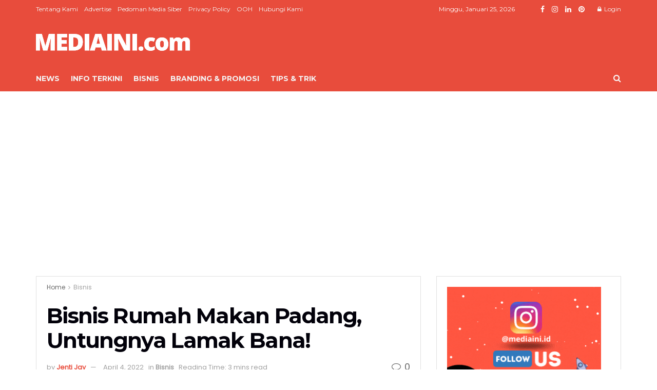

--- FILE ---
content_type: text/html; charset=UTF-8
request_url: https://mediaini.com/bisnis/2021/06/28/42101/bisnis-rumah-makan-padang-untungnya-lamak-bana/
body_size: 42121
content:
<!doctype html>
<!--[if lt IE 7]> <html class="no-js lt-ie9 lt-ie8 lt-ie7" lang="id" prefix="og: https://ogp.me/ns#"> <![endif]-->
<!--[if IE 7]>    <html class="no-js lt-ie9 lt-ie8" lang="id" prefix="og: https://ogp.me/ns#"> <![endif]-->
<!--[if IE 8]>    <html class="no-js lt-ie9" lang="id" prefix="og: https://ogp.me/ns#"> <![endif]-->
<!--[if IE 9]>    <html class="no-js lt-ie10" lang="id" prefix="og: https://ogp.me/ns#"> <![endif]-->
<!--[if gt IE 8]><!--> <html class="no-js" lang="id" prefix="og: https://ogp.me/ns#"> <!--<![endif]-->
<head><meta http-equiv="Content-Type" content="text/html; charset=UTF-8" /><script>if(navigator.userAgent.match(/MSIE|Internet Explorer/i)||navigator.userAgent.match(/Trident\/7\..*?rv:11/i)){var href=document.location.href;if(!href.match(/[?&]nowprocket/)){if(href.indexOf("?")==-1){if(href.indexOf("#")==-1){document.location.href=href+"?nowprocket=1"}else{document.location.href=href.replace("#","?nowprocket=1#")}}else{if(href.indexOf("#")==-1){document.location.href=href+"&nowprocket=1"}else{document.location.href=href.replace("#","&nowprocket=1#")}}}}</script><script>(()=>{class RocketLazyLoadScripts{constructor(){this.v="1.2.5.1",this.triggerEvents=["keydown","mousedown","mousemove","touchmove","touchstart","touchend","wheel"],this.userEventHandler=this.t.bind(this),this.touchStartHandler=this.i.bind(this),this.touchMoveHandler=this.o.bind(this),this.touchEndHandler=this.h.bind(this),this.clickHandler=this.u.bind(this),this.interceptedClicks=[],this.interceptedClickListeners=[],this.l(this),window.addEventListener("pageshow",(t=>{this.persisted=t.persisted,this.everythingLoaded&&this.m()})),document.addEventListener("DOMContentLoaded",(()=>{this.p()})),this.delayedScripts={normal:[],async:[],defer:[]},this.trash=[],this.allJQueries=[]}k(t){document.hidden?t.t():(this.triggerEvents.forEach((e=>window.addEventListener(e,t.userEventHandler,{passive:!0}))),window.addEventListener("touchstart",t.touchStartHandler,{passive:!0}),window.addEventListener("mousedown",t.touchStartHandler),document.addEventListener("visibilitychange",t.userEventHandler))}_(){this.triggerEvents.forEach((t=>window.removeEventListener(t,this.userEventHandler,{passive:!0}))),document.removeEventListener("visibilitychange",this.userEventHandler)}i(t){"HTML"!==t.target.tagName&&(window.addEventListener("touchend",this.touchEndHandler),window.addEventListener("mouseup",this.touchEndHandler),window.addEventListener("touchmove",this.touchMoveHandler,{passive:!0}),window.addEventListener("mousemove",this.touchMoveHandler),t.target.addEventListener("click",this.clickHandler),this.L(t.target,!0),this.M(t.target,"onclick","rocket-onclick"),this.C())}o(t){window.removeEventListener("touchend",this.touchEndHandler),window.removeEventListener("mouseup",this.touchEndHandler),window.removeEventListener("touchmove",this.touchMoveHandler,{passive:!0}),window.removeEventListener("mousemove",this.touchMoveHandler),t.target.removeEventListener("click",this.clickHandler),this.L(t.target,!1),this.M(t.target,"rocket-onclick","onclick"),this.O()}h(){window.removeEventListener("touchend",this.touchEndHandler),window.removeEventListener("mouseup",this.touchEndHandler),window.removeEventListener("touchmove",this.touchMoveHandler,{passive:!0}),window.removeEventListener("mousemove",this.touchMoveHandler)}u(t){t.target.removeEventListener("click",this.clickHandler),this.L(t.target,!1),this.M(t.target,"rocket-onclick","onclick"),this.interceptedClicks.push(t),t.preventDefault(),t.stopPropagation(),t.stopImmediatePropagation(),this.O()}D(){window.removeEventListener("touchstart",this.touchStartHandler,{passive:!0}),window.removeEventListener("mousedown",this.touchStartHandler),this.interceptedClicks.forEach((t=>{t.target.dispatchEvent(new MouseEvent("click",{view:t.view,bubbles:!0,cancelable:!0}))}))}l(t){EventTarget.prototype.addEventListenerBase=EventTarget.prototype.addEventListener,EventTarget.prototype.addEventListener=function(e,i,o){"click"!==e||t.windowLoaded||i===t.clickHandler||t.interceptedClickListeners.push({target:this,func:i,options:o}),(this||window).addEventListenerBase(e,i,o)}}L(t,e){this.interceptedClickListeners.forEach((i=>{i.target===t&&(e?t.removeEventListener("click",i.func,i.options):t.addEventListener("click",i.func,i.options))})),t.parentNode!==document.documentElement&&this.L(t.parentNode,e)}S(){return new Promise((t=>{this.T?this.O=t:t()}))}C(){this.T=!0}O(){this.T=!1}M(t,e,i){t.hasAttribute&&t.hasAttribute(e)&&(event.target.setAttribute(i,event.target.getAttribute(e)),event.target.removeAttribute(e))}t(){this._(this),"loading"===document.readyState?document.addEventListener("DOMContentLoaded",this.R.bind(this)):this.R()}p(){let t=[];document.querySelectorAll("script[type=rocketlazyloadscript][data-rocket-src]").forEach((e=>{let i=e.getAttribute("data-rocket-src");if(i&&0!==i.indexOf("data:")){0===i.indexOf("//")&&(i=location.protocol+i);try{const o=new URL(i).origin;o!==location.origin&&t.push({src:o,crossOrigin:e.crossOrigin||"module"===e.getAttribute("data-rocket-type")})}catch(t){}}})),t=[...new Map(t.map((t=>[JSON.stringify(t),t]))).values()],this.j(t,"preconnect")}async R(){this.lastBreath=Date.now(),this.P(this),this.F(this),this.q(),this.A(),this.I(),await this.U(this.delayedScripts.normal),await this.U(this.delayedScripts.defer),await this.U(this.delayedScripts.async);try{await this.W(),await this.H(this),await this.J()}catch(t){console.error(t)}window.dispatchEvent(new Event("rocket-allScriptsLoaded")),this.everythingLoaded=!0,this.S().then((()=>{this.D()})),this.N()}A(){document.querySelectorAll("script[type=rocketlazyloadscript]").forEach((t=>{t.hasAttribute("data-rocket-src")?t.hasAttribute("async")&&!1!==t.async?this.delayedScripts.async.push(t):t.hasAttribute("defer")&&!1!==t.defer||"module"===t.getAttribute("data-rocket-type")?this.delayedScripts.defer.push(t):this.delayedScripts.normal.push(t):this.delayedScripts.normal.push(t)}))}async B(t){if(await this.G(),!0!==t.noModule||!("noModule"in HTMLScriptElement.prototype))return new Promise((e=>{let i;function o(){(i||t).setAttribute("data-rocket-status","executed"),e()}try{if(navigator.userAgent.indexOf("Firefox/")>0||""===navigator.vendor)i=document.createElement("script"),[...t.attributes].forEach((t=>{let e=t.nodeName;"type"!==e&&("data-rocket-type"===e&&(e="type"),"data-rocket-src"===e&&(e="src"),i.setAttribute(e,t.nodeValue))})),t.text&&(i.text=t.text),i.hasAttribute("src")?(i.addEventListener("load",o),i.addEventListener("error",(function(){i.setAttribute("data-rocket-status","failed"),e()})),setTimeout((()=>{i.isConnected||e()}),1)):(i.text=t.text,o()),t.parentNode.replaceChild(i,t);else{const i=t.getAttribute("data-rocket-type"),n=t.getAttribute("data-rocket-src");i?(t.type=i,t.removeAttribute("data-rocket-type")):t.removeAttribute("type"),t.addEventListener("load",o),t.addEventListener("error",(function(){t.setAttribute("data-rocket-status","failed"),e()})),n?(t.removeAttribute("data-rocket-src"),t.src=n):t.src="data:text/javascript;base64,"+window.btoa(unescape(encodeURIComponent(t.text)))}}catch(i){t.setAttribute("data-rocket-status","failed"),e()}}));t.setAttribute("data-rocket-status","skipped")}async U(t){const e=t.shift();return e&&e.isConnected?(await this.B(e),this.U(t)):Promise.resolve()}I(){this.j([...this.delayedScripts.normal,...this.delayedScripts.defer,...this.delayedScripts.async],"preload")}j(t,e){var i=document.createDocumentFragment();t.forEach((t=>{const o=t.getAttribute&&t.getAttribute("data-rocket-src")||t.src;if(o){const n=document.createElement("link");n.href=o,n.rel=e,"preconnect"!==e&&(n.as="script"),t.getAttribute&&"module"===t.getAttribute("data-rocket-type")&&(n.crossOrigin=!0),t.crossOrigin&&(n.crossOrigin=t.crossOrigin),t.integrity&&(n.integrity=t.integrity),i.appendChild(n),this.trash.push(n)}})),document.head.appendChild(i)}P(t){let e={};function i(i,o){return e[o].eventsToRewrite.indexOf(i)>=0&&!t.everythingLoaded?"rocket-"+i:i}function o(t,o){!function(t){e[t]||(e[t]={originalFunctions:{add:t.addEventListener,remove:t.removeEventListener},eventsToRewrite:[]},t.addEventListener=function(){arguments[0]=i(arguments[0],t),e[t].originalFunctions.add.apply(t,arguments)},t.removeEventListener=function(){arguments[0]=i(arguments[0],t),e[t].originalFunctions.remove.apply(t,arguments)})}(t),e[t].eventsToRewrite.push(o)}function n(e,i){let o=e[i];e[i]=null,Object.defineProperty(e,i,{get:()=>o||function(){},set(n){t.everythingLoaded?o=n:e["rocket"+i]=o=n}})}o(document,"DOMContentLoaded"),o(window,"DOMContentLoaded"),o(window,"load"),o(window,"pageshow"),o(document,"readystatechange"),n(document,"onreadystatechange"),n(window,"onload"),n(window,"onpageshow")}F(t){let e;function i(e){return t.everythingLoaded?e:e.split(" ").map((t=>"load"===t||0===t.indexOf("load.")?"rocket-jquery-load":t)).join(" ")}function o(o){if(o&&o.fn&&!t.allJQueries.includes(o)){o.fn.ready=o.fn.init.prototype.ready=function(e){return t.domReadyFired?e.bind(document)(o):document.addEventListener("rocket-DOMContentLoaded",(()=>e.bind(document)(o))),o([])};const e=o.fn.on;o.fn.on=o.fn.init.prototype.on=function(){return this[0]===window&&("string"==typeof arguments[0]||arguments[0]instanceof String?arguments[0]=i(arguments[0]):"object"==typeof arguments[0]&&Object.keys(arguments[0]).forEach((t=>{const e=arguments[0][t];delete arguments[0][t],arguments[0][i(t)]=e}))),e.apply(this,arguments),this},t.allJQueries.push(o)}e=o}o(window.jQuery),Object.defineProperty(window,"jQuery",{get:()=>e,set(t){o(t)}})}async H(t){const e=document.querySelector("script[data-webpack]");e&&(await async function(){return new Promise((t=>{e.addEventListener("load",t),e.addEventListener("error",t)}))}(),await t.K(),await t.H(t))}async W(){this.domReadyFired=!0,await this.G(),document.dispatchEvent(new Event("rocket-readystatechange")),await this.G(),document.rocketonreadystatechange&&document.rocketonreadystatechange(),await this.G(),document.dispatchEvent(new Event("rocket-DOMContentLoaded")),await this.G(),window.dispatchEvent(new Event("rocket-DOMContentLoaded"))}async J(){await this.G(),document.dispatchEvent(new Event("rocket-readystatechange")),await this.G(),document.rocketonreadystatechange&&document.rocketonreadystatechange(),await this.G(),window.dispatchEvent(new Event("rocket-load")),await this.G(),window.rocketonload&&window.rocketonload(),await this.G(),this.allJQueries.forEach((t=>t(window).trigger("rocket-jquery-load"))),await this.G();const t=new Event("rocket-pageshow");t.persisted=this.persisted,window.dispatchEvent(t),await this.G(),window.rocketonpageshow&&window.rocketonpageshow({persisted:this.persisted}),this.windowLoaded=!0}m(){document.onreadystatechange&&document.onreadystatechange(),window.onload&&window.onload(),window.onpageshow&&window.onpageshow({persisted:this.persisted})}q(){const t=new Map;document.write=document.writeln=function(e){const i=document.currentScript;i||console.error("WPRocket unable to document.write this: "+e);const o=document.createRange(),n=i.parentElement;let s=t.get(i);void 0===s&&(s=i.nextSibling,t.set(i,s));const c=document.createDocumentFragment();o.setStart(c,0),c.appendChild(o.createContextualFragment(e)),n.insertBefore(c,s)}}async G(){Date.now()-this.lastBreath>45&&(await this.K(),this.lastBreath=Date.now())}async K(){return document.hidden?new Promise((t=>setTimeout(t))):new Promise((t=>requestAnimationFrame(t)))}N(){this.trash.forEach((t=>t.remove()))}static run(){const t=new RocketLazyLoadScripts;t.k(t)}}RocketLazyLoadScripts.run()})();</script>
    
    <meta name='viewport' content='width=device-width, initial-scale=1, user-scalable=yes' />
    <link rel="profile" href="https://gmpg.org/xfn/11" />
    <link rel="pingback" href="https://mediaini.com/xmlrpc.php" />
    	<style>img:is([sizes="auto" i], [sizes^="auto," i]) { contain-intrinsic-size: 3000px 1500px }</style>
	
<!-- Google Tag Manager for WordPress by gtm4wp.com -->
<script data-cfasync="false" data-pagespeed-no-defer>
	var gtm4wp_datalayer_name = "dataLayer";
	var dataLayer = dataLayer || [];
</script>
<!-- End Google Tag Manager for WordPress by gtm4wp.com -->			<script type="rocketlazyloadscript" data-rocket-type="text/javascript">
			  var jnews_ajax_url = '/?ajax-request=jnews'
			</script>
			<script type="rocketlazyloadscript" data-rocket-type="text/javascript">;window.jnews=window.jnews||{},window.jnews.library=window.jnews.library||{},window.jnews.library=function(){"use strict";var e=this;e.win=window,e.doc=document,e.noop=function(){},e.globalBody=e.doc.getElementsByTagName("body")[0],e.globalBody=e.globalBody?e.globalBody:e.doc,e.win.jnewsDataStorage=e.win.jnewsDataStorage||{_storage:new WeakMap,put:function(e,t,n){this._storage.has(e)||this._storage.set(e,new Map),this._storage.get(e).set(t,n)},get:function(e,t){return this._storage.get(e).get(t)},has:function(e,t){return this._storage.has(e)&&this._storage.get(e).has(t)},remove:function(e,t){var n=this._storage.get(e).delete(t);return 0===!this._storage.get(e).size&&this._storage.delete(e),n}},e.windowWidth=function(){return e.win.innerWidth||e.docEl.clientWidth||e.globalBody.clientWidth},e.windowHeight=function(){return e.win.innerHeight||e.docEl.clientHeight||e.globalBody.clientHeight},e.requestAnimationFrame=e.win.requestAnimationFrame||e.win.webkitRequestAnimationFrame||e.win.mozRequestAnimationFrame||e.win.msRequestAnimationFrame||window.oRequestAnimationFrame||function(e){return setTimeout(e,1e3/60)},e.cancelAnimationFrame=e.win.cancelAnimationFrame||e.win.webkitCancelAnimationFrame||e.win.webkitCancelRequestAnimationFrame||e.win.mozCancelAnimationFrame||e.win.msCancelRequestAnimationFrame||e.win.oCancelRequestAnimationFrame||function(e){clearTimeout(e)},e.classListSupport="classList"in document.createElement("_"),e.hasClass=e.classListSupport?function(e,t){return e.classList.contains(t)}:function(e,t){return e.className.indexOf(t)>=0},e.addClass=e.classListSupport?function(t,n){e.hasClass(t,n)||t.classList.add(n)}:function(t,n){e.hasClass(t,n)||(t.className+=" "+n)},e.removeClass=e.classListSupport?function(t,n){e.hasClass(t,n)&&t.classList.remove(n)}:function(t,n){e.hasClass(t,n)&&(t.className=t.className.replace(n,""))},e.objKeys=function(e){var t=[];for(var n in e)Object.prototype.hasOwnProperty.call(e,n)&&t.push(n);return t},e.isObjectSame=function(e,t){var n=!0;return JSON.stringify(e)!==JSON.stringify(t)&&(n=!1),n},e.extend=function(){for(var e,t,n,o=arguments[0]||{},i=1,a=arguments.length;i<a;i++)if(null!==(e=arguments[i]))for(t in e)o!==(n=e[t])&&void 0!==n&&(o[t]=n);return o},e.dataStorage=e.win.jnewsDataStorage,e.isVisible=function(e){return 0!==e.offsetWidth&&0!==e.offsetHeight||e.getBoundingClientRect().length},e.getHeight=function(e){return e.offsetHeight||e.clientHeight||e.getBoundingClientRect().height},e.getWidth=function(e){return e.offsetWidth||e.clientWidth||e.getBoundingClientRect().width},e.supportsPassive=!1;try{var t=Object.defineProperty({},"passive",{get:function(){e.supportsPassive=!0}});"createEvent"in e.doc?e.win.addEventListener("test",null,t):"fireEvent"in e.doc&&e.win.attachEvent("test",null)}catch(e){}e.passiveOption=!!e.supportsPassive&&{passive:!0},e.setStorage=function(e,t){e="jnews-"+e;var n={expired:Math.floor(((new Date).getTime()+432e5)/1e3)};t=Object.assign(n,t);localStorage.setItem(e,JSON.stringify(t))},e.getStorage=function(e){e="jnews-"+e;var t=localStorage.getItem(e);return null!==t&&0<t.length?JSON.parse(localStorage.getItem(e)):{}},e.expiredStorage=function(){var t,n="jnews-";for(var o in localStorage)o.indexOf(n)>-1&&"undefined"!==(t=e.getStorage(o.replace(n,""))).expired&&t.expired<Math.floor((new Date).getTime()/1e3)&&localStorage.removeItem(o)},e.addEvents=function(t,n,o){for(var i in n){var a=["touchstart","touchmove"].indexOf(i)>=0&&!o&&e.passiveOption;"createEvent"in e.doc?t.addEventListener(i,n[i],a):"fireEvent"in e.doc&&t.attachEvent("on"+i,n[i])}},e.removeEvents=function(t,n){for(var o in n)"createEvent"in e.doc?t.removeEventListener(o,n[o]):"fireEvent"in e.doc&&t.detachEvent("on"+o,n[o])},e.triggerEvents=function(t,n,o){var i;o=o||{detail:null};return"createEvent"in e.doc?(!(i=e.doc.createEvent("CustomEvent")||new CustomEvent(n)).initCustomEvent||i.initCustomEvent(n,!0,!1,o),void t.dispatchEvent(i)):"fireEvent"in e.doc?((i=e.doc.createEventObject()).eventType=n,void t.fireEvent("on"+i.eventType,i)):void 0},e.getParents=function(t,n){void 0===n&&(n=e.doc);for(var o=[],i=t.parentNode,a=!1;!a;)if(i){var r=i;r.querySelectorAll(n).length?a=!0:(o.push(r),i=r.parentNode)}else o=[],a=!0;return o},e.forEach=function(e,t,n){for(var o=0,i=e.length;o<i;o++)t.call(n,e[o],o)},e.getText=function(e){return e.innerText||e.textContent},e.setText=function(e,t){var n="object"==typeof t?t.innerText||t.textContent:t;e.innerText&&(e.innerText=n),e.textContent&&(e.textContent=n)},e.httpBuildQuery=function(t){return e.objKeys(t).reduce(function t(n){var o=arguments.length>1&&void 0!==arguments[1]?arguments[1]:null;return function(i,a){var r=n[a];a=encodeURIComponent(a);var s=o?"".concat(o,"[").concat(a,"]"):a;return null==r||"function"==typeof r?(i.push("".concat(s,"=")),i):["number","boolean","string"].includes(typeof r)?(i.push("".concat(s,"=").concat(encodeURIComponent(r))),i):(i.push(e.objKeys(r).reduce(t(r,s),[]).join("&")),i)}}(t),[]).join("&")},e.get=function(t,n,o,i){return o="function"==typeof o?o:e.noop,e.ajax("GET",t,n,o,i)},e.post=function(t,n,o,i){return o="function"==typeof o?o:e.noop,e.ajax("POST",t,n,o,i)},e.ajax=function(t,n,o,i,a){var r=new XMLHttpRequest,s=n,c=e.httpBuildQuery(o);if(t=-1!=["GET","POST"].indexOf(t)?t:"GET",r.open(t,s+("GET"==t?"?"+c:""),!0),"POST"==t&&r.setRequestHeader("Content-type","application/x-www-form-urlencoded"),r.setRequestHeader("X-Requested-With","XMLHttpRequest"),r.onreadystatechange=function(){4===r.readyState&&200<=r.status&&300>r.status&&"function"==typeof i&&i.call(void 0,r.response)},void 0!==a&&!a){return{xhr:r,send:function(){r.send("POST"==t?c:null)}}}return r.send("POST"==t?c:null),{xhr:r}},e.scrollTo=function(t,n,o){function i(e,t,n){this.start=this.position(),this.change=e-this.start,this.currentTime=0,this.increment=20,this.duration=void 0===n?500:n,this.callback=t,this.finish=!1,this.animateScroll()}return Math.easeInOutQuad=function(e,t,n,o){return(e/=o/2)<1?n/2*e*e+t:-n/2*(--e*(e-2)-1)+t},i.prototype.stop=function(){this.finish=!0},i.prototype.move=function(t){e.doc.documentElement.scrollTop=t,e.globalBody.parentNode.scrollTop=t,e.globalBody.scrollTop=t},i.prototype.position=function(){return e.doc.documentElement.scrollTop||e.globalBody.parentNode.scrollTop||e.globalBody.scrollTop},i.prototype.animateScroll=function(){this.currentTime+=this.increment;var t=Math.easeInOutQuad(this.currentTime,this.start,this.change,this.duration);this.move(t),this.currentTime<this.duration&&!this.finish?e.requestAnimationFrame.call(e.win,this.animateScroll.bind(this)):this.callback&&"function"==typeof this.callback&&this.callback()},new i(t,n,o)},e.unwrap=function(t){var n,o=t;e.forEach(t,(function(e,t){n?n+=e:n=e})),o.replaceWith(n)},e.performance={start:function(e){performance.mark(e+"Start")},stop:function(e){performance.mark(e+"End"),performance.measure(e,e+"Start",e+"End")}},e.fps=function(){var t=0,n=0,o=0;!function(){var i=t=0,a=0,r=0,s=document.getElementById("fpsTable"),c=function(t){void 0===document.getElementsByTagName("body")[0]?e.requestAnimationFrame.call(e.win,(function(){c(t)})):document.getElementsByTagName("body")[0].appendChild(t)};null===s&&((s=document.createElement("div")).style.position="fixed",s.style.top="120px",s.style.left="10px",s.style.width="100px",s.style.height="20px",s.style.border="1px solid black",s.style.fontSize="11px",s.style.zIndex="100000",s.style.backgroundColor="white",s.id="fpsTable",c(s));var l=function(){o++,n=Date.now(),(a=(o/(r=(n-t)/1e3)).toPrecision(2))!=i&&(i=a,s.innerHTML=i+"fps"),1<r&&(t=n,o=0),e.requestAnimationFrame.call(e.win,l)};l()}()},e.instr=function(e,t){for(var n=0;n<t.length;n++)if(-1!==e.toLowerCase().indexOf(t[n].toLowerCase()))return!0},e.winLoad=function(t,n){function o(o){if("complete"===e.doc.readyState||"interactive"===e.doc.readyState)return!o||n?setTimeout(t,n||1):t(o),1}o()||e.addEvents(e.win,{load:o})},e.docReady=function(t,n){function o(o){if("complete"===e.doc.readyState||"interactive"===e.doc.readyState)return!o||n?setTimeout(t,n||1):t(o),1}o()||e.addEvents(e.doc,{DOMContentLoaded:o})},e.fireOnce=function(){e.docReady((function(){e.assets=e.assets||[],e.assets.length&&(e.boot(),e.load_assets())}),50)},e.boot=function(){e.length&&e.doc.querySelectorAll("style[media]").forEach((function(e){"not all"==e.getAttribute("media")&&e.removeAttribute("media")}))},e.create_js=function(t,n){var o=e.doc.createElement("script");switch(o.setAttribute("src",t),n){case"defer":o.setAttribute("defer",!0);break;case"async":o.setAttribute("async",!0);break;case"deferasync":o.setAttribute("defer",!0),o.setAttribute("async",!0)}e.globalBody.appendChild(o)},e.load_assets=function(){"object"==typeof e.assets&&e.forEach(e.assets.slice(0),(function(t,n){var o="";t.defer&&(o+="defer"),t.async&&(o+="async"),e.create_js(t.url,o);var i=e.assets.indexOf(t);i>-1&&e.assets.splice(i,1)})),e.assets=jnewsoption.au_scripts=window.jnewsads=[]},e.setCookie=function(e,t,n){var o="";if(n){var i=new Date;i.setTime(i.getTime()+24*n*60*60*1e3),o="; expires="+i.toUTCString()}document.cookie=e+"="+(t||"")+o+"; path=/"},e.getCookie=function(e){for(var t=e+"=",n=document.cookie.split(";"),o=0;o<n.length;o++){for(var i=n[o];" "==i.charAt(0);)i=i.substring(1,i.length);if(0==i.indexOf(t))return i.substring(t.length,i.length)}return null},e.eraseCookie=function(e){document.cookie=e+"=; Path=/; Expires=Thu, 01 Jan 1970 00:00:01 GMT;"},e.docReady((function(){e.globalBody=e.globalBody==e.doc?e.doc.getElementsByTagName("body")[0]:e.globalBody,e.globalBody=e.globalBody?e.globalBody:e.doc})),e.winLoad((function(){e.winLoad((function(){var t=!1;if(void 0!==window.jnewsadmin)if(void 0!==window.file_version_checker){var n=e.objKeys(window.file_version_checker);n.length?n.forEach((function(e){t||"10.0.4"===window.file_version_checker[e]||(t=!0)})):t=!0}else t=!0;t&&(window.jnewsHelper.getMessage(),window.jnewsHelper.getNotice())}),2500)}))},window.jnews.library=new window.jnews.library;</script>
<!-- Optimasi Mesin Pencari oleh Rank Math PRO - https://rankmath.com/ -->
<title>Bisnis Rumah Makan Padang, Untungnya Lamak Bana! - MEDIAINI</title><link rel="preload" as="style" href="https://fonts.googleapis.com/css?family=Poppins%3Areguler%7CMontserrat%3A700%2C700%2Cregular&#038;display=swap" /><link rel="stylesheet" href="https://fonts.googleapis.com/css?family=Poppins%3Areguler%7CMontserrat%3A700%2C700%2Cregular&#038;display=swap" media="print" onload="this.media='all'" /><noscript><link rel="stylesheet" href="https://fonts.googleapis.com/css?family=Poppins%3Areguler%7CMontserrat%3A700%2C700%2Cregular&#038;display=swap" /></noscript>
<meta name="description" content="Bisnis rumah makan Padang bisa jadi peluang bisnis rumahan yang dilakukan. Sampai sekarang, makanan khas Padang masih difavoritkan."/>
<meta name="robots" content="follow, index, max-snippet:-1, max-video-preview:-1, max-image-preview:large"/>
<link rel="canonical" href="https://mediaini.com/bisnis/2021/06/28/42101/bisnis-rumah-makan-padang-untungnya-lamak-bana/" />
<meta property="og:locale" content="id_ID" />
<meta property="og:type" content="article" />
<meta property="og:title" content="Bisnis Rumah Makan Padang, Untungnya Lamak Bana! - MEDIAINI" />
<meta property="og:description" content="Bisnis rumah makan Padang bisa jadi peluang bisnis rumahan yang dilakukan. Sampai sekarang, makanan khas Padang masih difavoritkan." />
<meta property="og:url" content="https://mediaini.com/bisnis/2021/06/28/42101/bisnis-rumah-makan-padang-untungnya-lamak-bana/" />
<meta property="og:site_name" content="MEDIAINI" />
<meta property="article:tag" content="bisnis" />
<meta property="article:tag" content="kuliner" />
<meta property="article:tag" content="Padang" />
<meta property="article:tag" content="restoran Padang" />
<meta property="article:tag" content="rumah makan Padang" />
<meta property="article:section" content="Bisnis" />
<meta property="og:updated_time" content="2022-04-04T13:45:02+07:00" />
<meta property="og:image" content="https://mediaini.com/wp-content/uploads/2021/06/Nasi-Padang-by-Restoran-Sederhana.jpg" />
<meta property="og:image:secure_url" content="https://mediaini.com/wp-content/uploads/2021/06/Nasi-Padang-by-Restoran-Sederhana.jpg" />
<meta property="og:image:width" content="640" />
<meta property="og:image:height" content="640" />
<meta property="og:image:alt" content="bisnis rumah makan Padang" />
<meta property="og:image:type" content="image/jpeg" />
<meta property="article:published_time" content="2021-06-28T10:46:37+07:00" />
<meta property="article:modified_time" content="2022-04-04T13:45:02+07:00" />
<meta name="twitter:card" content="summary_large_image" />
<meta name="twitter:title" content="Bisnis Rumah Makan Padang, Untungnya Lamak Bana! - MEDIAINI" />
<meta name="twitter:description" content="Bisnis rumah makan Padang bisa jadi peluang bisnis rumahan yang dilakukan. Sampai sekarang, makanan khas Padang masih difavoritkan." />
<meta name="twitter:image" content="https://mediaini.com/wp-content/uploads/2021/06/Nasi-Padang-by-Restoran-Sederhana.jpg" />
<meta name="twitter:label1" content="Ditulis oleh" />
<meta name="twitter:data1" content="Jenti Jay" />
<meta name="twitter:label2" content="Waktunya membaca" />
<meta name="twitter:data2" content="3 menit" />
<script type="application/ld+json" class="rank-math-schema-pro">{"@context":"https://schema.org","@graph":[{"@type":"Organization","@id":"https://mediaini.com/#organization","name":"MEDIAINI","logo":{"@type":"ImageObject","@id":"https://mediaini.com/#logo","url":"https://mediaini.com/wp-content/uploads/2021/05/Logo-MEDIAINI-orange-300.png","contentUrl":"https://mediaini.com/wp-content/uploads/2021/05/Logo-MEDIAINI-orange-300.png","caption":"MEDIAINI","inLanguage":"id","width":"300","height":"33"}},{"@type":"WebSite","@id":"https://mediaini.com/#website","url":"https://mediaini.com","name":"MEDIAINI","publisher":{"@id":"https://mediaini.com/#organization"},"inLanguage":"id"},{"@type":"ImageObject","@id":"https://mediaini.com/wp-content/uploads/2021/06/Nasi-Padang-by-Restoran-Sederhana.jpg","url":"https://mediaini.com/wp-content/uploads/2021/06/Nasi-Padang-by-Restoran-Sederhana.jpg","width":"640","height":"640","inLanguage":"id"},{"@type":"WebPage","@id":"https://mediaini.com/bisnis/2021/06/28/42101/bisnis-rumah-makan-padang-untungnya-lamak-bana/#webpage","url":"https://mediaini.com/bisnis/2021/06/28/42101/bisnis-rumah-makan-padang-untungnya-lamak-bana/","name":"Bisnis Rumah Makan Padang, Untungnya Lamak Bana! - MEDIAINI","datePublished":"2021-06-28T10:46:37+07:00","dateModified":"2022-04-04T13:45:02+07:00","isPartOf":{"@id":"https://mediaini.com/#website"},"primaryImageOfPage":{"@id":"https://mediaini.com/wp-content/uploads/2021/06/Nasi-Padang-by-Restoran-Sederhana.jpg"},"inLanguage":"id"},{"@type":"Person","@id":"https://mediaini.com/bisnis/2021/06/28/42101/bisnis-rumah-makan-padang-untungnya-lamak-bana/#author","name":"Jenti Jay","image":{"@type":"ImageObject","@id":"https://secure.gravatar.com/avatar/5523e7bdb267f30532756e1fe5c7df38?s=96&amp;d=https%3A%2F%2Fmediaini.com%2Fwp-content%2Fuploads%2F2020%2F09%2Fcropped-cropped-siteicon.png&amp;r=g","url":"https://secure.gravatar.com/avatar/5523e7bdb267f30532756e1fe5c7df38?s=96&amp;d=https%3A%2F%2Fmediaini.com%2Fwp-content%2Fuploads%2F2020%2F09%2Fcropped-cropped-siteicon.png&amp;r=g","caption":"Jenti Jay","inLanguage":"id"},"worksFor":{"@id":"https://mediaini.com/#organization"}},{"@type":"NewsArticle","headline":"Bisnis Rumah Makan Padang, Untungnya Lamak Bana! - MEDIAINI","keywords":"bisnis rumah makan Padang, makanan Padang","datePublished":"2021-06-28T10:46:37+07:00","dateModified":"2022-04-04T13:45:02+07:00","articleSection":"Bisnis","author":{"@id":"https://mediaini.com/bisnis/2021/06/28/42101/bisnis-rumah-makan-padang-untungnya-lamak-bana/#author","name":"Jenti Jay"},"publisher":{"@id":"https://mediaini.com/#organization"},"description":"Bisnis rumah makan Padang bisa jadi peluang bisnis rumahan yang dilakukan. Sampai sekarang, makanan khas Padang masih difavoritkan.","copyrightYear":"2022","copyrightHolder":{"@id":"https://mediaini.com/#organization"},"name":"Bisnis Rumah Makan Padang, Untungnya Lamak Bana! - MEDIAINI","@id":"https://mediaini.com/bisnis/2021/06/28/42101/bisnis-rumah-makan-padang-untungnya-lamak-bana/#richSnippet","isPartOf":{"@id":"https://mediaini.com/bisnis/2021/06/28/42101/bisnis-rumah-makan-padang-untungnya-lamak-bana/#webpage"},"image":{"@id":"https://mediaini.com/wp-content/uploads/2021/06/Nasi-Padang-by-Restoran-Sederhana.jpg"},"inLanguage":"id","mainEntityOfPage":{"@id":"https://mediaini.com/bisnis/2021/06/28/42101/bisnis-rumah-makan-padang-untungnya-lamak-bana/#webpage"}}]}</script>
<!-- /Plugin WordPress Rank Math SEO -->

<link rel='dns-prefetch' href='//maps.google.com' />
<link rel='dns-prefetch' href='//www.googletagmanager.com' />
<link rel='dns-prefetch' href='//fonts.googleapis.com' />
<link rel='dns-prefetch' href='//maps.googleapis.com' />
<link rel='dns-prefetch' href='//maps.gstatic.com' />
<link rel='dns-prefetch' href='//fonts.gstatic.com' />
<link rel='dns-prefetch' href='//use.fontawesome.com' />
<link rel='dns-prefetch' href='//ajax.googleapis.com' />
<link rel='dns-prefetch' href='//apis.google.com' />
<link rel='dns-prefetch' href='//google-analytics.com' />
<link rel='dns-prefetch' href='//www.google-analytics.com' />
<link rel='dns-prefetch' href='//ssl.google-analytics.com' />
<link rel='dns-prefetch' href='//www.googletagservices.com' />
<link rel='dns-prefetch' href='//googleads.g.doubleclick.net' />
<link rel='dns-prefetch' href='//adservice.google.com' />
<link rel='dns-prefetch' href='//pagead2.googlesyndication.com' />
<link rel='dns-prefetch' href='//tpc.googlesyndication.com' />
<link rel='dns-prefetch' href='//youtube.com' />
<link rel='dns-prefetch' href='//i.ytimg.com' />
<link rel='dns-prefetch' href='//player.vimeo.com' />
<link rel='dns-prefetch' href='//api.pinterest.com' />
<link rel='dns-prefetch' href='//assets.pinterest.com' />
<link rel='dns-prefetch' href='//connect.facebook.net' />
<link rel='dns-prefetch' href='//platform.twitter.com' />
<link rel='dns-prefetch' href='//syndication.twitter.com' />
<link rel='dns-prefetch' href='//platform.instagram.com' />
<link rel='dns-prefetch' href='//referrer.disqus.com' />
<link rel='dns-prefetch' href='//c.disquscdn.com' />
<link rel='dns-prefetch' href='//cdnjs.cloudflare.com' />
<link rel='dns-prefetch' href='//cdn.ampproject.org' />
<link rel='dns-prefetch' href='//pixel.wp.com' />
<link rel='dns-prefetch' href='//disqus.com' />
<link rel='dns-prefetch' href='//s.gravatar.com' />
<link rel='dns-prefetch' href='//0.gravatar.com' />
<link rel='dns-prefetch' href='//2.gravatar.com' />
<link rel='dns-prefetch' href='//1.gravatar.com' />
<link rel='dns-prefetch' href='//sitename.disqus.com' />
<link rel='dns-prefetch' href='//s7.addthis.com' />
<link rel='dns-prefetch' href='//platform.linkedin.com' />
<link rel='dns-prefetch' href='//w.sharethis.com' />
<link rel='dns-prefetch' href='//s0.wp.com' />
<link rel='dns-prefetch' href='//s1.wp.com' />
<link rel='dns-prefetch' href='//s2.wp.com' />
<link rel='dns-prefetch' href='//stats.wp.com' />
<link rel='dns-prefetch' href='//ajax.microsoft.com' />
<link rel='dns-prefetch' href='//ajax.aspnetcdn.com' />
<link rel='dns-prefetch' href='//s3.amazonaws.com' />
<link rel='dns-prefetch' href='//code.jquery.com' />
<link rel='dns-prefetch' href='//stackpath.bootstrapcdn.com' />
<link rel='dns-prefetch' href='//github.githubassets.com' />
<link rel='dns-prefetch' href='//ad.doubleclick.net' />
<link rel='dns-prefetch' href='//stats.g.doubleclick.net' />
<link rel='dns-prefetch' href='//cm.g.doubleclick.net' />
<link rel='dns-prefetch' href='//stats.buysellads.com' />
<link rel='dns-prefetch' href='//s3.buysellads.com' />
<link rel='preconnect' href='https://fonts.gstatic.com' />
<link rel="alternate" type="application/rss+xml" title="MEDIAINI &raquo; Feed" href="https://mediaini.com/feed/" />
<link rel="alternate" type="application/rss+xml" title="MEDIAINI &raquo; Umpan Komentar" href="https://mediaini.com/comments/feed/" />
<link rel="alternate" type="application/rss+xml" title="MEDIAINI &raquo; Bisnis Rumah Makan Padang, Untungnya Lamak Bana! Umpan Komentar" href="https://mediaini.com/bisnis/2021/06/28/42101/bisnis-rumah-makan-padang-untungnya-lamak-bana/feed/" />
<link rel="alternate" type="application/rss+xml" title="Feed MEDIAINI &raquo; Cerita" href="https://mediaini.com/web-stories/feed/"><style id='wp-emoji-styles-inline-css' type='text/css'>

	img.wp-smiley, img.emoji {
		display: inline !important;
		border: none !important;
		box-shadow: none !important;
		height: 1em !important;
		width: 1em !important;
		margin: 0 0.07em !important;
		vertical-align: -0.1em !important;
		background: none !important;
		padding: 0 !important;
	}
</style>
<link rel='stylesheet' id='wp-block-library-css' href='https://mediaini.com/wp-includes/css/dist/block-library/style.min.css?ver=6.7.4' type='text/css' media='all' />
<style id='classic-theme-styles-inline-css' type='text/css'>
/*! This file is auto-generated */
.wp-block-button__link{color:#fff;background-color:#32373c;border-radius:9999px;box-shadow:none;text-decoration:none;padding:calc(.667em + 2px) calc(1.333em + 2px);font-size:1.125em}.wp-block-file__button{background:#32373c;color:#fff;text-decoration:none}
</style>
<style id='global-styles-inline-css' type='text/css'>
:root{--wp--preset--aspect-ratio--square: 1;--wp--preset--aspect-ratio--4-3: 4/3;--wp--preset--aspect-ratio--3-4: 3/4;--wp--preset--aspect-ratio--3-2: 3/2;--wp--preset--aspect-ratio--2-3: 2/3;--wp--preset--aspect-ratio--16-9: 16/9;--wp--preset--aspect-ratio--9-16: 9/16;--wp--preset--color--black: #000000;--wp--preset--color--cyan-bluish-gray: #abb8c3;--wp--preset--color--white: #ffffff;--wp--preset--color--pale-pink: #f78da7;--wp--preset--color--vivid-red: #cf2e2e;--wp--preset--color--luminous-vivid-orange: #ff6900;--wp--preset--color--luminous-vivid-amber: #fcb900;--wp--preset--color--light-green-cyan: #7bdcb5;--wp--preset--color--vivid-green-cyan: #00d084;--wp--preset--color--pale-cyan-blue: #8ed1fc;--wp--preset--color--vivid-cyan-blue: #0693e3;--wp--preset--color--vivid-purple: #9b51e0;--wp--preset--gradient--vivid-cyan-blue-to-vivid-purple: linear-gradient(135deg,rgba(6,147,227,1) 0%,rgb(155,81,224) 100%);--wp--preset--gradient--light-green-cyan-to-vivid-green-cyan: linear-gradient(135deg,rgb(122,220,180) 0%,rgb(0,208,130) 100%);--wp--preset--gradient--luminous-vivid-amber-to-luminous-vivid-orange: linear-gradient(135deg,rgba(252,185,0,1) 0%,rgba(255,105,0,1) 100%);--wp--preset--gradient--luminous-vivid-orange-to-vivid-red: linear-gradient(135deg,rgba(255,105,0,1) 0%,rgb(207,46,46) 100%);--wp--preset--gradient--very-light-gray-to-cyan-bluish-gray: linear-gradient(135deg,rgb(238,238,238) 0%,rgb(169,184,195) 100%);--wp--preset--gradient--cool-to-warm-spectrum: linear-gradient(135deg,rgb(74,234,220) 0%,rgb(151,120,209) 20%,rgb(207,42,186) 40%,rgb(238,44,130) 60%,rgb(251,105,98) 80%,rgb(254,248,76) 100%);--wp--preset--gradient--blush-light-purple: linear-gradient(135deg,rgb(255,206,236) 0%,rgb(152,150,240) 100%);--wp--preset--gradient--blush-bordeaux: linear-gradient(135deg,rgb(254,205,165) 0%,rgb(254,45,45) 50%,rgb(107,0,62) 100%);--wp--preset--gradient--luminous-dusk: linear-gradient(135deg,rgb(255,203,112) 0%,rgb(199,81,192) 50%,rgb(65,88,208) 100%);--wp--preset--gradient--pale-ocean: linear-gradient(135deg,rgb(255,245,203) 0%,rgb(182,227,212) 50%,rgb(51,167,181) 100%);--wp--preset--gradient--electric-grass: linear-gradient(135deg,rgb(202,248,128) 0%,rgb(113,206,126) 100%);--wp--preset--gradient--midnight: linear-gradient(135deg,rgb(2,3,129) 0%,rgb(40,116,252) 100%);--wp--preset--font-size--small: 13px;--wp--preset--font-size--medium: 20px;--wp--preset--font-size--large: 36px;--wp--preset--font-size--x-large: 42px;--wp--preset--spacing--20: 0.44rem;--wp--preset--spacing--30: 0.67rem;--wp--preset--spacing--40: 1rem;--wp--preset--spacing--50: 1.5rem;--wp--preset--spacing--60: 2.25rem;--wp--preset--spacing--70: 3.38rem;--wp--preset--spacing--80: 5.06rem;--wp--preset--shadow--natural: 6px 6px 9px rgba(0, 0, 0, 0.2);--wp--preset--shadow--deep: 12px 12px 50px rgba(0, 0, 0, 0.4);--wp--preset--shadow--sharp: 6px 6px 0px rgba(0, 0, 0, 0.2);--wp--preset--shadow--outlined: 6px 6px 0px -3px rgba(255, 255, 255, 1), 6px 6px rgba(0, 0, 0, 1);--wp--preset--shadow--crisp: 6px 6px 0px rgba(0, 0, 0, 1);}:where(.is-layout-flex){gap: 0.5em;}:where(.is-layout-grid){gap: 0.5em;}body .is-layout-flex{display: flex;}.is-layout-flex{flex-wrap: wrap;align-items: center;}.is-layout-flex > :is(*, div){margin: 0;}body .is-layout-grid{display: grid;}.is-layout-grid > :is(*, div){margin: 0;}:where(.wp-block-columns.is-layout-flex){gap: 2em;}:where(.wp-block-columns.is-layout-grid){gap: 2em;}:where(.wp-block-post-template.is-layout-flex){gap: 1.25em;}:where(.wp-block-post-template.is-layout-grid){gap: 1.25em;}.has-black-color{color: var(--wp--preset--color--black) !important;}.has-cyan-bluish-gray-color{color: var(--wp--preset--color--cyan-bluish-gray) !important;}.has-white-color{color: var(--wp--preset--color--white) !important;}.has-pale-pink-color{color: var(--wp--preset--color--pale-pink) !important;}.has-vivid-red-color{color: var(--wp--preset--color--vivid-red) !important;}.has-luminous-vivid-orange-color{color: var(--wp--preset--color--luminous-vivid-orange) !important;}.has-luminous-vivid-amber-color{color: var(--wp--preset--color--luminous-vivid-amber) !important;}.has-light-green-cyan-color{color: var(--wp--preset--color--light-green-cyan) !important;}.has-vivid-green-cyan-color{color: var(--wp--preset--color--vivid-green-cyan) !important;}.has-pale-cyan-blue-color{color: var(--wp--preset--color--pale-cyan-blue) !important;}.has-vivid-cyan-blue-color{color: var(--wp--preset--color--vivid-cyan-blue) !important;}.has-vivid-purple-color{color: var(--wp--preset--color--vivid-purple) !important;}.has-black-background-color{background-color: var(--wp--preset--color--black) !important;}.has-cyan-bluish-gray-background-color{background-color: var(--wp--preset--color--cyan-bluish-gray) !important;}.has-white-background-color{background-color: var(--wp--preset--color--white) !important;}.has-pale-pink-background-color{background-color: var(--wp--preset--color--pale-pink) !important;}.has-vivid-red-background-color{background-color: var(--wp--preset--color--vivid-red) !important;}.has-luminous-vivid-orange-background-color{background-color: var(--wp--preset--color--luminous-vivid-orange) !important;}.has-luminous-vivid-amber-background-color{background-color: var(--wp--preset--color--luminous-vivid-amber) !important;}.has-light-green-cyan-background-color{background-color: var(--wp--preset--color--light-green-cyan) !important;}.has-vivid-green-cyan-background-color{background-color: var(--wp--preset--color--vivid-green-cyan) !important;}.has-pale-cyan-blue-background-color{background-color: var(--wp--preset--color--pale-cyan-blue) !important;}.has-vivid-cyan-blue-background-color{background-color: var(--wp--preset--color--vivid-cyan-blue) !important;}.has-vivid-purple-background-color{background-color: var(--wp--preset--color--vivid-purple) !important;}.has-black-border-color{border-color: var(--wp--preset--color--black) !important;}.has-cyan-bluish-gray-border-color{border-color: var(--wp--preset--color--cyan-bluish-gray) !important;}.has-white-border-color{border-color: var(--wp--preset--color--white) !important;}.has-pale-pink-border-color{border-color: var(--wp--preset--color--pale-pink) !important;}.has-vivid-red-border-color{border-color: var(--wp--preset--color--vivid-red) !important;}.has-luminous-vivid-orange-border-color{border-color: var(--wp--preset--color--luminous-vivid-orange) !important;}.has-luminous-vivid-amber-border-color{border-color: var(--wp--preset--color--luminous-vivid-amber) !important;}.has-light-green-cyan-border-color{border-color: var(--wp--preset--color--light-green-cyan) !important;}.has-vivid-green-cyan-border-color{border-color: var(--wp--preset--color--vivid-green-cyan) !important;}.has-pale-cyan-blue-border-color{border-color: var(--wp--preset--color--pale-cyan-blue) !important;}.has-vivid-cyan-blue-border-color{border-color: var(--wp--preset--color--vivid-cyan-blue) !important;}.has-vivid-purple-border-color{border-color: var(--wp--preset--color--vivid-purple) !important;}.has-vivid-cyan-blue-to-vivid-purple-gradient-background{background: var(--wp--preset--gradient--vivid-cyan-blue-to-vivid-purple) !important;}.has-light-green-cyan-to-vivid-green-cyan-gradient-background{background: var(--wp--preset--gradient--light-green-cyan-to-vivid-green-cyan) !important;}.has-luminous-vivid-amber-to-luminous-vivid-orange-gradient-background{background: var(--wp--preset--gradient--luminous-vivid-amber-to-luminous-vivid-orange) !important;}.has-luminous-vivid-orange-to-vivid-red-gradient-background{background: var(--wp--preset--gradient--luminous-vivid-orange-to-vivid-red) !important;}.has-very-light-gray-to-cyan-bluish-gray-gradient-background{background: var(--wp--preset--gradient--very-light-gray-to-cyan-bluish-gray) !important;}.has-cool-to-warm-spectrum-gradient-background{background: var(--wp--preset--gradient--cool-to-warm-spectrum) !important;}.has-blush-light-purple-gradient-background{background: var(--wp--preset--gradient--blush-light-purple) !important;}.has-blush-bordeaux-gradient-background{background: var(--wp--preset--gradient--blush-bordeaux) !important;}.has-luminous-dusk-gradient-background{background: var(--wp--preset--gradient--luminous-dusk) !important;}.has-pale-ocean-gradient-background{background: var(--wp--preset--gradient--pale-ocean) !important;}.has-electric-grass-gradient-background{background: var(--wp--preset--gradient--electric-grass) !important;}.has-midnight-gradient-background{background: var(--wp--preset--gradient--midnight) !important;}.has-small-font-size{font-size: var(--wp--preset--font-size--small) !important;}.has-medium-font-size{font-size: var(--wp--preset--font-size--medium) !important;}.has-large-font-size{font-size: var(--wp--preset--font-size--large) !important;}.has-x-large-font-size{font-size: var(--wp--preset--font-size--x-large) !important;}
:where(.wp-block-post-template.is-layout-flex){gap: 1.25em;}:where(.wp-block-post-template.is-layout-grid){gap: 1.25em;}
:where(.wp-block-columns.is-layout-flex){gap: 2em;}:where(.wp-block-columns.is-layout-grid){gap: 2em;}
:root :where(.wp-block-pullquote){font-size: 1.5em;line-height: 1.6;}
</style>
<link data-minify="1" rel='stylesheet' id='_ning_font_awesome_css-css' href='https://mediaini.com/wp-content/cache/min/1/wp-content/plugins/angwp/assets/fonts/font-awesome/css/font-awesome.min.css?ver=1769016254' type='text/css' media='all' />
<link data-minify="1" rel='stylesheet' id='_ning_css-css' href='https://mediaini.com/wp-content/cache/min/1/wp-content/plugins/angwp/assets/dist/angwp.bundle.js.css?ver=1769016254' type='text/css' media='all' />
<link rel='stylesheet' id='spr_col_animate_css-css' href='https://mediaini.com/wp-content/plugins/angwp/include/extensions/spr_columns/assets/css/animate.min.css?ver=1.6.2' type='text/css' media='all' />
<link data-minify="1" rel='stylesheet' id='spr_col_css-css' href='https://mediaini.com/wp-content/cache/min/1/wp-content/plugins/angwp/include/extensions/spr_columns/assets/css/spr_columns.css?ver=1769016254' type='text/css' media='all' />
<link data-minify="1" rel='stylesheet' id='woocommerce-layout-css' href='https://mediaini.com/wp-content/cache/min/1/wp-content/plugins/woocommerce/assets/css/woocommerce-layout.css?ver=1769016254' type='text/css' media='all' />
<link data-minify="1" rel='stylesheet' id='woocommerce-smallscreen-css' href='https://mediaini.com/wp-content/cache/min/1/wp-content/plugins/woocommerce/assets/css/woocommerce-smallscreen.css?ver=1769016254' type='text/css' media='only screen and (max-width: 768px)' />
<link data-minify="1" rel='stylesheet' id='woocommerce-general-css' href='https://mediaini.com/wp-content/cache/min/1/wp-content/plugins/woocommerce/assets/css/woocommerce.css?ver=1769016254' type='text/css' media='all' />
<style id='woocommerce-inline-inline-css' type='text/css'>
.woocommerce form .form-row .required { visibility: visible; }
</style>
<link rel='stylesheet' id='jnews-parent-style-css' href='https://mediaini.com/wp-content/themes/jnews/style.css?ver=6.7.4' type='text/css' media='all' />
<link data-minify="1" rel='stylesheet' id='js_composer_front-css' href='https://mediaini.com/wp-content/cache/min/1/wp-content/plugins/js_composer/assets/css/js_composer.min.css?ver=1769016254' type='text/css' media='all' />
<link rel='stylesheet' id='elementor-frontend-css' href='https://mediaini.com/wp-content/plugins/elementor/assets/css/frontend.min.css?ver=3.34.2' type='text/css' media='all' />
<link data-minify="1" rel='stylesheet' id='elementskit-parallax-style-css' href='https://mediaini.com/wp-content/cache/min/1/wp-content/plugins/elementskit/modules/parallax/assets/css/style.css?ver=1769016255' type='text/css' media='all' />

<link data-minify="1" rel='stylesheet' id='jnews-push-notification-css' href='https://mediaini.com/wp-content/cache/min/1/wp-content/plugins/jnews-push-notification/assets/css/plugin.css?ver=1769016255' type='text/css' media='all' />
<link data-minify="1" rel='stylesheet' id='font-awesome-css' href='https://mediaini.com/wp-content/cache/min/1/wp-content/plugins/elementor/assets/lib/font-awesome/css/font-awesome.min.css?ver=1769016255' type='text/css' media='all' />
<link data-minify="1" rel='stylesheet' id='jnews-icon-css' href='https://mediaini.com/wp-content/cache/min/1/wp-content/themes/jnews/assets/fonts/jegicon/jegicon.css?ver=1769016255' type='text/css' media='all' />
<link data-minify="1" rel='stylesheet' id='jscrollpane-css' href='https://mediaini.com/wp-content/cache/min/1/wp-content/themes/jnews/assets/css/jquery.jscrollpane.css?ver=1769016255' type='text/css' media='all' />
<link data-minify="1" rel='stylesheet' id='oknav-css' href='https://mediaini.com/wp-content/cache/min/1/wp-content/themes/jnews/assets/css/okayNav.css?ver=1769016255' type='text/css' media='all' />
<link data-minify="1" rel='stylesheet' id='magnific-popup-css' href='https://mediaini.com/wp-content/cache/min/1/wp-content/themes/jnews/assets/css/magnific-popup.css?ver=1769016255' type='text/css' media='all' />
<link data-minify="1" rel='stylesheet' id='chosen-css' href='https://mediaini.com/wp-content/cache/min/1/wp-content/themes/jnews/assets/css/chosen/chosen.css?ver=1769016255' type='text/css' media='all' />
<link data-minify="1" rel='stylesheet' id='jnews-main-css' href='https://mediaini.com/wp-content/cache/min/1/wp-content/themes/jnews/assets/css/main.css?ver=1769016255' type='text/css' media='all' />
<link data-minify="1" rel='stylesheet' id='jnews-pages-css' href='https://mediaini.com/wp-content/cache/min/1/wp-content/themes/jnews/assets/css/pages.css?ver=1769016255' type='text/css' media='all' />
<link data-minify="1" rel='stylesheet' id='jnews-single-css' href='https://mediaini.com/wp-content/cache/min/1/wp-content/themes/jnews/assets/css/single.css?ver=1769016255' type='text/css' media='all' />
<link data-minify="1" rel='stylesheet' id='jnews-responsive-css' href='https://mediaini.com/wp-content/cache/min/1/wp-content/themes/jnews/assets/css/responsive.css?ver=1769016255' type='text/css' media='all' />
<link data-minify="1" rel='stylesheet' id='jnews-pb-temp-css' href='https://mediaini.com/wp-content/cache/min/1/wp-content/themes/jnews/assets/css/pb-temp.css?ver=1769016255' type='text/css' media='all' />
<link data-minify="1" rel='stylesheet' id='jnews-woocommerce-css' href='https://mediaini.com/wp-content/cache/min/1/wp-content/themes/jnews/assets/css/woocommerce.css?ver=1769016255' type='text/css' media='all' />
<link data-minify="1" rel='stylesheet' id='jnews-js-composer-css' href='https://mediaini.com/wp-content/cache/min/1/wp-content/themes/jnews/assets/css/js-composer-frontend.css?ver=1769016255' type='text/css' media='all' />
<link data-minify="1" rel='stylesheet' id='jnews-elementor-css' href='https://mediaini.com/wp-content/cache/min/1/wp-content/themes/jnews/assets/css/elementor-frontend.css?ver=1769016255' type='text/css' media='all' />
<link data-minify="1" rel='stylesheet' id='jnews-style-css' href='https://mediaini.com/wp-content/cache/min/1/wp-content/themes/jnews-child/style.css?ver=1769016255' type='text/css' media='all' />
<link data-minify="1" rel='stylesheet' id='jnews-darkmode-css' href='https://mediaini.com/wp-content/cache/min/1/wp-content/themes/jnews/assets/css/darkmode.css?ver=1769016255' type='text/css' media='all' />
<link data-minify="1" rel='stylesheet' id='ekit-widget-styles-css' href='https://mediaini.com/wp-content/cache/min/1/wp-content/plugins/elementskit-lite/widgets/init/assets/css/widget-styles.css?ver=1769016255' type='text/css' media='all' />
<link data-minify="1" rel='stylesheet' id='ekit-widget-styles-pro-css' href='https://mediaini.com/wp-content/cache/min/1/wp-content/plugins/elementskit/widgets/init/assets/css/widget-styles-pro.css?ver=1769016255' type='text/css' media='all' />
<link data-minify="1" rel='stylesheet' id='ekit-responsive-css' href='https://mediaini.com/wp-content/cache/min/1/wp-content/plugins/elementskit-lite/widgets/init/assets/css/responsive.css?ver=1769016255' type='text/css' media='all' />
<link data-minify="1" rel='stylesheet' id='prdctfltr-css' href='https://mediaini.com/wp-content/cache/min/1/wp-content/plugins/prdctfltr/includes/css/styles.css?ver=1769016255' type='text/css' media='all' />
<link data-minify="1" rel='stylesheet' id='jnews-select-share-css' href='https://mediaini.com/wp-content/cache/min/1/wp-content/plugins/jnews-social-share/assets/css/plugin.css?ver=1769016268' type='text/css' media='all' />
<script type="rocketlazyloadscript" data-rocket-type="text/javascript" data-rocket-src="https://mediaini.com/wp-includes/js/jquery/jquery.min.js?ver=3.7.1" id="jquery-core-js" defer></script>
<script type="rocketlazyloadscript" data-rocket-type="text/javascript" data-rocket-src="https://mediaini.com/wp-includes/js/jquery/jquery-migrate.min.js?ver=3.4.1" id="jquery-migrate-js" defer></script>
<script type="rocketlazyloadscript" data-minify="1" data-rocket-type="text/javascript" data-rocket-src="https://mediaini.com/wp-content/cache/min/1/wp-content/plugins/angwp/assets/dev/js/advertising.js?ver=1764913482" id="adning_dummy_advertising-js" defer></script>
<script type="rocketlazyloadscript" data-rocket-type="text/javascript" data-rocket-src="https://mediaini.com/wp-content/plugins/woocommerce/assets/js/jquery-blockui/jquery.blockUI.min.js?ver=2.7.0-wc.10.4.3" id="wc-jquery-blockui-js" data-wp-strategy="defer" defer></script>
<script type="text/javascript" id="wc-add-to-cart-js-extra">
/* <![CDATA[ */
var wc_add_to_cart_params = {"ajax_url":"\/wp-admin\/admin-ajax.php","wc_ajax_url":"\/?wc-ajax=%%endpoint%%","i18n_view_cart":"Lihat keranjang","cart_url":"https:\/\/mediaini.com","is_cart":"","cart_redirect_after_add":"no"};
/* ]]> */
</script>
<script type="rocketlazyloadscript" data-rocket-type="text/javascript" data-rocket-src="https://mediaini.com/wp-content/plugins/woocommerce/assets/js/frontend/add-to-cart.min.js?ver=10.4.3" id="wc-add-to-cart-js" data-wp-strategy="defer" defer></script>
<script type="rocketlazyloadscript" data-rocket-type="text/javascript" data-rocket-src="https://mediaini.com/wp-content/plugins/woocommerce/assets/js/js-cookie/js.cookie.min.js?ver=2.1.4-wc.10.4.3" id="wc-js-cookie-js" defer="defer" data-wp-strategy="defer"></script>
<script type="text/javascript" id="woocommerce-js-extra">
/* <![CDATA[ */
var woocommerce_params = {"ajax_url":"\/wp-admin\/admin-ajax.php","wc_ajax_url":"\/?wc-ajax=%%endpoint%%","i18n_password_show":"Tampilkan kata sandi","i18n_password_hide":"Sembunyikan kata sandi"};
/* ]]> */
</script>
<script type="rocketlazyloadscript" data-rocket-type="text/javascript" data-rocket-src="https://mediaini.com/wp-content/plugins/woocommerce/assets/js/frontend/woocommerce.min.js?ver=10.4.3" id="woocommerce-js" defer="defer" data-wp-strategy="defer"></script>
<script type="rocketlazyloadscript" data-minify="1" data-rocket-type="text/javascript" data-rocket-src="https://mediaini.com/wp-content/cache/min/1/wp-content/plugins/js_composer/assets/js/vendors/woocommerce-add-to-cart.js?ver=1764913482" id="vc_woocommerce-add-to-cart-js-js" defer></script>
<script type="rocketlazyloadscript" data-minify="1" data-rocket-type="text/javascript" data-rocket-src="https://mediaini.com/wp-content/cache/min/1/wp-content/plugins/elementskit/modules/parallax/assets/js/jarallax.js?ver=1764913482" id="jarallax-js" defer></script>

<!-- Potongan tag Google (gtag.js) ditambahkan oleh Site Kit -->
<!-- Snippet Google Analytics telah ditambahkan oleh Site Kit -->
<script type="rocketlazyloadscript" data-rocket-type="text/javascript" data-rocket-src="https://www.googletagmanager.com/gtag/js?id=G-ZD6T2HMEBF" id="google_gtagjs-js" async></script>
<script type="rocketlazyloadscript" data-rocket-type="text/javascript" id="google_gtagjs-js-after">
/* <![CDATA[ */
window.dataLayer = window.dataLayer || [];function gtag(){dataLayer.push(arguments);}
gtag("set","linker",{"domains":["mediaini.com"]});
gtag("js", new Date());
gtag("set", "developer_id.dZTNiMT", true);
gtag("config", "G-ZD6T2HMEBF");
/* ]]> */
</script>
<script type="rocketlazyloadscript"></script><link rel="https://api.w.org/" href="https://mediaini.com/wp-json/" /><link rel="alternate" title="JSON" type="application/json" href="https://mediaini.com/wp-json/wp/v2/posts/42101" /><link rel="EditURI" type="application/rsd+xml" title="RSD" href="https://mediaini.com/xmlrpc.php?rsd" />
<meta name="generator" content="WordPress 6.7.4" />
<meta name="generator" content="WooCommerce 10.4.3" />
<link rel='shortlink' href='https://mediaini.com/?p=42101' />
<link rel="alternate" title="oEmbed (JSON)" type="application/json+oembed" href="https://mediaini.com/wp-json/oembed/1.0/embed?url=https%3A%2F%2Fmediaini.com%2Fbisnis%2F2021%2F06%2F28%2F42101%2Fbisnis-rumah-makan-padang-untungnya-lamak-bana%2F" />
<link rel="alternate" title="oEmbed (XML)" type="text/xml+oembed" href="https://mediaini.com/wp-json/oembed/1.0/embed?url=https%3A%2F%2Fmediaini.com%2Fbisnis%2F2021%2F06%2F28%2F42101%2Fbisnis-rumah-makan-padang-untungnya-lamak-bana%2F&#038;format=xml" />
<meta name="generator" content="Site Kit by Google 1.170.0" /><!-- Global site tag (gtag.js) - Google Ads: 872423172 -->
<script type="rocketlazyloadscript" async data-rocket-src="https://www.googletagmanager.com/gtag/js?id=AW-872423172"></script>
<script type="rocketlazyloadscript">
  window.dataLayer = window.dataLayer || [];
  function gtag(){dataLayer.push(arguments);}
  gtag('js', new Date());

  gtag('config', 'AW-872423172');
</script>


<meta property="fb:pages" content="104491911149313" />
<meta name="facebook-domain-verification" content="m8p81kvendg69j8bornlgblgug05it" />

<!-- Meta Pixel Code -->
<script type="rocketlazyloadscript">
!function(f,b,e,v,n,t,s)
{if(f.fbq)return;n=f.fbq=function(){n.callMethod?
n.callMethod.apply(n,arguments):n.queue.push(arguments)};
if(!f._fbq)f._fbq=n;n.push=n;n.loaded=!0;n.version='2.0';
n.queue=[];t=b.createElement(e);t.async=!0;
t.src=v;s=b.getElementsByTagName(e)[0];
s.parentNode.insertBefore(t,s)}(window, document,'script',
'https://connect.facebook.net/en_US/fbevents.js');
fbq('init', '1276477042763592');
fbq('track', 'PageView');
</script>
<noscript><img height="1" width="1" style="display:none"
src="https://www.facebook.com/tr?id=1276477042763592&ev=PageView&noscript=1"
/></noscript>
<!-- End Meta Pixel Code -->

<!-- Facebook Pixel Code -->
<script type="rocketlazyloadscript">
!function(f,b,e,v,n,t,s)
{if(f.fbq)return;n=f.fbq=function(){n.callMethod?
n.callMethod.apply(n,arguments):n.queue.push(arguments)};
if(!f._fbq)f._fbq=n;n.push=n;n.loaded=!0;n.version='2.0';
n.queue=[];t=b.createElement(e);t.async=!0;
t.src=v;s=b.getElementsByTagName(e)[0];
s.parentNode.insertBefore(t,s)}(window, document,'script',
'https://connect.facebook.net/en_US/fbevents.js');
fbq('init', '1050779685676200');
fbq('track', 'PageView');
</script>
<noscript><img height="1" width="1" style="display:none"
src="https://www.facebook.com/tr?id=1050779685676200&ev=PageView&noscript=1"
/></noscript>
<!-- End Facebook Pixel Code -->


<script type="rocketlazyloadscript" data-rocket-type="text/javascript">window.addEventListener('DOMContentLoaded', function() {
(function($) {
function new_map( $el ) {
	var $markers = $el.find('.marker');
	var args = {
		zoom		: 16,
		center		: new google.maps.LatLng(0, 0),
		mapTypeId	: google.maps.MapTypeId.ROADMAP
	};     	
	var map = new google.maps.Map( $el[0], args);
	map.markers = [];
	$markers.each(function(){
		
    	add_marker( $(this), map );
		
	});
	center_map( map );
	return map;	
}

function add_marker( $marker, map ) {
	var latlng = new google.maps.LatLng( $marker.attr('data-lat'), $marker.attr('data-lng') );
	var marker = new google.maps.Marker({
		position	: latlng,
		map			: map
	});
	map.markers.push( marker );
	if( $marker.html() )
	{
		var infowindow = new google.maps.InfoWindow({
			content		: $marker.html()
		});
		google.maps.event.addListener(marker, 'click', function() {
			infowindow.open( map, marker );
		});
	}
}

function center_map( map ) {

	// vars
	var bounds = new google.maps.LatLngBounds();

	// loop through all markers and create bounds
	$.each( map.markers, function( i, marker ){

		var latlng = new google.maps.LatLng( marker.position.lat(), marker.position.lng() );

		bounds.extend( latlng );

	});

	// only 1 marker?
	if( map.markers.length == 1 )
	{
		// set center of map
	    map.setCenter( bounds.getCenter() );
	    map.setZoom( 16 );
	}
	else
	{
		// fit to bounds
		map.fitBounds( bounds );
	}

}

var map = null;

$(document).ready(function(){

	$('.acf-map').each(function(){

		// create map
		map = new_map( $(this) );

	});

});

})(jQuery);
});</script>
<!-- Google Tag Manager -->
<script type="rocketlazyloadscript">(function(w,d,s,l,i){w[l]=w[l]||[];w[l].push({'gtm.start':new Date().getTime(),event:'gtm.js'});var f=d.getElementsByTagName(s)[0],j=d.createElement(s),dl=l!='dataLayer'?'&l='+l:'';j.async=true;j.src='https://www.googletagmanager.com/gtm.js?id='+i+dl;f.parentNode.insertBefore(j,f);})(window,document,'script','dataLayer','GTM-5QD44TM');</script>
<!-- End Google Tag Manager -->
<!-- Google Tag Manager for WordPress by gtm4wp.com -->
<!-- GTM Container placement set to automatic -->
<script data-cfasync="false" data-pagespeed-no-defer>
	var dataLayer_content = {"pagePostType":"post","pagePostType2":"single-post","pageCategory":["bisnis"],"pageAttributes":["bisnis","kuliner","padang","restoran-padang","rumah-makan-padang"],"pagePostAuthor":"Jenti Jay"};
	dataLayer.push( dataLayer_content );
</script>
<script type="rocketlazyloadscript" data-cfasync="false" data-pagespeed-no-defer>
(function(w,d,s,l,i){w[l]=w[l]||[];w[l].push({'gtm.start':
new Date().getTime(),event:'gtm.js'});var f=d.getElementsByTagName(s)[0],
j=d.createElement(s),dl=l!='dataLayer'?'&l='+l:'';j.async=true;j.src=
'//www.googletagmanager.com/gtm.js?id='+i+dl;f.parentNode.insertBefore(j,f);
})(window,document,'script','dataLayer','GTM-5QD44TM');
</script>
<!-- End Google Tag Manager for WordPress by gtm4wp.com --><script type="rocketlazyloadscript" data-rocket-type='text/javascript'>
function addLink() {
if (
window.getSelection().containsNode(
document.getElementsByClassName('entry-content')[0], true)) {
var body_element = document.getElementsByTagName('body')[0];
var selection;
selection = window.getSelection();
var oldselection = selection
var pagelink = "<br /><br /> Sumber Artikel Mediaini.com : <br />Bisnis Rumah Makan Padang, Untungnya Lamak Bana! <br /><a href='"+document.location.href+"'>"+document.location.href+"</a><br/>";
var copy_text = selection + pagelink;
var new_div = document.createElement('div');
new_div.style.left='-99999px';
new_div.style.position='absolute';
body_element.appendChild(new_div );
new_div.innerHTML = copy_text ;
selection.selectAllChildren(new_div );
window.setTimeout(function() {
body_element.removeChild(new_div );
},0);
}
}
document.oncopy = addLink;
</script>
	<noscript><style>.woocommerce-product-gallery{ opacity: 1 !important; }</style></noscript>
	
<!-- Meta tag Google AdSense ditambahkan oleh Site Kit -->
<meta name="google-adsense-platform-account" content="ca-host-pub-2644536267352236">
<meta name="google-adsense-platform-domain" content="sitekit.withgoogle.com">
<!-- Akhir tag meta Google AdSense yang ditambahkan oleh Site Kit -->
<meta name="generator" content="Elementor 3.34.2; features: additional_custom_breakpoints; settings: css_print_method-external, google_font-enabled, font_display-swap">

			<script type="rocketlazyloadscript" data-rocket-type="text/javascript">
				var elementskit_module_parallax_url = "https://mediaini.com/wp-content/plugins/elementskit/modules/parallax/"
			</script>
		      <meta name="onesignal" content="wordpress-plugin"/>
            <script type="rocketlazyloadscript">

      window.OneSignalDeferred = window.OneSignalDeferred || [];

      OneSignalDeferred.push(function(OneSignal) {
        var oneSignal_options = {};
        window._oneSignalInitOptions = oneSignal_options;

        oneSignal_options['serviceWorkerParam'] = { scope: '/wp-content/plugins/onesignal-free-web-push-notifications/sdk_files/push/onesignal/' };
oneSignal_options['serviceWorkerPath'] = 'OneSignalSDKWorker.js';

        OneSignal.Notifications.setDefaultUrl("https://mediaini.com");

        oneSignal_options['wordpress'] = true;
oneSignal_options['appId'] = 'c4160899-7473-4692-ad8f-bbb2b50edef4';
oneSignal_options['allowLocalhostAsSecureOrigin'] = true;
oneSignal_options['welcomeNotification'] = { };
oneSignal_options['welcomeNotification']['title'] = "";
oneSignal_options['welcomeNotification']['message'] = "";
oneSignal_options['path'] = "https://mediaini.com/wp-content/plugins/onesignal-free-web-push-notifications/sdk_files/";
oneSignal_options['safari_web_id'] = "web.onesignal.auto.271ef36b-44de-4fef-87dc-9a2f81b1418e";
oneSignal_options['promptOptions'] = { };
              OneSignal.init(window._oneSignalInitOptions);
              OneSignal.Slidedown.promptPush()      });

      function documentInitOneSignal() {
        var oneSignal_elements = document.getElementsByClassName("OneSignal-prompt");

        var oneSignalLinkClickHandler = function(event) { OneSignal.Notifications.requestPermission(); event.preventDefault(); };        for(var i = 0; i < oneSignal_elements.length; i++)
          oneSignal_elements[i].addEventListener('click', oneSignalLinkClickHandler, false);
      }

      if (document.readyState === 'complete') {
           documentInitOneSignal();
      }
      else {
           window.addEventListener("load", function(event){
               documentInitOneSignal();
          });
      }
    </script>
			<style>
				.e-con.e-parent:nth-of-type(n+4):not(.e-lazyloaded):not(.e-no-lazyload),
				.e-con.e-parent:nth-of-type(n+4):not(.e-lazyloaded):not(.e-no-lazyload) * {
					background-image: none !important;
				}
				@media screen and (max-height: 1024px) {
					.e-con.e-parent:nth-of-type(n+3):not(.e-lazyloaded):not(.e-no-lazyload),
					.e-con.e-parent:nth-of-type(n+3):not(.e-lazyloaded):not(.e-no-lazyload) * {
						background-image: none !important;
					}
				}
				@media screen and (max-height: 640px) {
					.e-con.e-parent:nth-of-type(n+2):not(.e-lazyloaded):not(.e-no-lazyload),
					.e-con.e-parent:nth-of-type(n+2):not(.e-lazyloaded):not(.e-no-lazyload) * {
						background-image: none !important;
					}
				}
			</style>
			<meta name="generator" content="Powered by WPBakery Page Builder - drag and drop page builder for WordPress."/>

<!-- Snippet Google Tag Manager telah ditambahkan oleh Site Kit -->
<script type="rocketlazyloadscript" data-rocket-type="text/javascript">
/* <![CDATA[ */

			( function( w, d, s, l, i ) {
				w[l] = w[l] || [];
				w[l].push( {'gtm.start': new Date().getTime(), event: 'gtm.js'} );
				var f = d.getElementsByTagName( s )[0],
					j = d.createElement( s ), dl = l != 'dataLayer' ? '&l=' + l : '';
				j.async = true;
				j.src = 'https://www.googletagmanager.com/gtm.js?id=' + i + dl;
				f.parentNode.insertBefore( j, f );
			} )( window, document, 'script', 'dataLayer', 'GTM-5QD44TM' );
			
/* ]]> */
</script>

<!-- Snippet Google Tag Manager penutup telah ditambahkan oleh Site Kit -->

<!-- Snippet Google AdSense telah ditambahkan oleh Site Kit -->
<script type="rocketlazyloadscript" data-rocket-type="text/javascript" async="async" data-rocket-src="https://pagead2.googlesyndication.com/pagead/js/adsbygoogle.js?client=ca-pub-7275652499196926&amp;host=ca-host-pub-2644536267352236" crossorigin="anonymous"></script>

<!-- Snippet Google AdSense penutup telah ditambahkan oleh Site Kit -->

<!-- Ads on this site are served by Adning v1.6.2 - adning.com -->
<style></style><!-- / Adning. -->

<link rel="icon" href="https://mediaini.com/wp-content/uploads/2020/09/cropped-cropped-siteicon-32x32.png" sizes="32x32" />
<link rel="icon" href="https://mediaini.com/wp-content/uploads/2020/09/cropped-cropped-siteicon-192x192.png" sizes="192x192" />
<link rel="apple-touch-icon" href="https://mediaini.com/wp-content/uploads/2020/09/cropped-cropped-siteicon-180x180.png" />
<meta name="msapplication-TileImage" content="https://mediaini.com/wp-content/uploads/2020/09/cropped-cropped-siteicon-270x270.png" />
<meta name="generator" content="Product Filter for WooCommerce"/>		<style type="text/css" id="wp-custom-css">
			.thumbnail-container>img {border-radius:5px;}

article.amp-wp-article {
	font-size: 18px !important;
  font-family: 'Poppins' !important;
}
@media only screen and (max-width: 768px) {
	.jeg_footer_primary {
		text-align:center;
	}
}		</style>
		<noscript><style> .wpb_animate_when_almost_visible { opacity: 1; }</style></noscript><noscript><style id="rocket-lazyload-nojs-css">.rll-youtube-player, [data-lazy-src]{display:none !important;}</style></noscript></head>
<body data-rsssl=1 class="post-template-default single single-post postid-42101 single-format-standard wp-embed-responsive theme-jnews woocommerce-no-js jeg_toggle_light jeg_single_tpl_1 jnews jnews_boxed_container jsc_normal wpb-js-composer js-comp-ver-7.7.2 vc_responsive elementor-default elementor-kit-95">

    
    
    <div class="jeg_ad jeg_ad_top jnews_header_top_ads">
        <div class='ads-wrapper  '></div>    </div>

    <!-- The Main Wrapper
    ============================================= -->
    <div class="jeg_viewport">

        
        <div class="jeg_header_wrapper">
            <div class="jeg_header_instagram_wrapper">
    </div>

<!-- HEADER -->
<div class="jeg_header normal">
    <div class="jeg_topbar jeg_container jeg_navbar_wrapper dark">
    <div class="container">
        <div class="jeg_nav_row">
            
                <div class="jeg_nav_col jeg_nav_left  jeg_nav_grow">
                    <div class="item_wrap jeg_nav_alignleft">
                        <div class="jeg_nav_item">
	<ul class="jeg_menu jeg_top_menu"><li id="menu-item-20972" class="menu-item menu-item-type-post_type menu-item-object-page menu-item-20972"><a href="https://mediaini.com/tentang-kami/">Tentang Kami</a></li>
<li id="menu-item-9533" class="menu-item menu-item-type-post_type menu-item-object-page menu-item-9533"><a href="https://mediaini.com/advertise/">Advertise</a></li>
<li id="menu-item-9527" class="menu-item menu-item-type-post_type menu-item-object-page menu-item-privacy-policy menu-item-9527"><a rel="privacy-policy" href="https://mediaini.com/pedoman-media-siber/">Pedoman Media Siber</a></li>
<li id="menu-item-41313" class="menu-item menu-item-type-post_type menu-item-object-page menu-item-41313"><a href="https://mediaini.com/privacy-policy/">Privacy Policy</a></li>
<li id="menu-item-28417" class="menu-item menu-item-type-post_type menu-item-object-page menu-item-28417"><a href="https://mediaini.com/ooh/">OOH</a></li>
<li id="menu-item-9482" class="menu-item menu-item-type-post_type menu-item-object-page menu-item-9482"><a href="https://mediaini.com/contact/">Hubungi Kami</a></li>
</ul></div>                    </div>
                </div>

                
                <div class="jeg_nav_col jeg_nav_center  jeg_nav_normal">
                    <div class="item_wrap jeg_nav_aligncenter">
                                            </div>
                </div>

                
                <div class="jeg_nav_col jeg_nav_right  jeg_nav_normal">
                    <div class="item_wrap jeg_nav_alignright">
                        <div class="jeg_nav_item jeg_top_date">
    Minggu, Januari 25, 2026</div><div class="jeg_nav_item jnews_header_topbar_weather">
    </div>			<div
				class="jeg_nav_item socials_widget jeg_social_icon_block nobg">
				<a href="https://www.facebook.com/mediaini/" target='_blank' rel='external noopener nofollow'  aria-label="Find us on Facebook" class="jeg_facebook"><i class="fa fa-facebook"></i> </a><a href="https://www.instagram.com/mediaini.id/" target='_blank' rel='external noopener nofollow'  aria-label="Find us on Instagram" class="jeg_instagram"><i class="fa fa-instagram"></i> </a><a href="https://id.linkedin.com/company/mediaini" target='_blank' rel='external noopener nofollow'  aria-label="Find us on LinkedIn" class="jeg_linkedin"><i class="fa fa-linkedin"></i> </a><a href="https://id.pinterest.com/hellomediaini/" target='_blank' rel='external noopener nofollow'  aria-label="Find us on Pinterest" class="jeg_pinterest"><i class="fa fa-pinterest"></i> </a>			</div>
			<div class="jeg_nav_item jeg_nav_account">
    <ul class="jeg_accountlink jeg_menu">
        <li><a href="#jeg_loginform" aria-label="Login popup button" class="jeg_popuplink"><i class="fa fa-lock"></i> Login</a></li>    </ul>
</div>                    </div>
                </div>

                        </div>
    </div>
</div><!-- /.jeg_container --><div class="jeg_midbar jeg_container jeg_navbar_wrapper dark">
    <div class="container">
        <div class="jeg_nav_row">
            
                <div class="jeg_nav_col jeg_nav_left jeg_nav_grow">
                    <div class="item_wrap jeg_nav_alignleft">
                        <div class="jeg_nav_item jeg_logo jeg_desktop_logo">
			<div class="site-title">
			<a href="https://mediaini.com/" aria-label="Visit Homepage" style="padding: 0 0px 0px 0px;">
				<img width="300" height="33" class='jeg_logo_img' src="data:image/svg+xml,%3Csvg%20xmlns='http://www.w3.org/2000/svg'%20viewBox='0%200%20300%2033'%3E%3C/svg%3E" data-lazy-srcset="https://mediaini.com/wp-content/uploads/2020/10/Logo-MEDIAINI-putih-300.png 1x, https://mediaini.com/wp-content/uploads/2020/12/Logo-MEDIAINI-putih-e1614239508458.png 2x" alt="MEDIAINI"data-light-src="https://mediaini.com/wp-content/uploads/2020/10/Logo-MEDIAINI-putih-300.png" data-light-srcset="https://mediaini.com/wp-content/uploads/2020/10/Logo-MEDIAINI-putih-300.png 1x, https://mediaini.com/wp-content/uploads/2020/12/Logo-MEDIAINI-putih-e1614239508458.png 2x" data-dark-src="https://mediaini.com/wp-content/uploads/2020/10/Logo-MEDIAINI-putih-300.png" data-dark-srcset="https://mediaini.com/wp-content/uploads/2020/10/Logo-MEDIAINI-putih-300.png 1x, https://mediaini.com/wp-content/uploads/2020/10/Logo-MEDIAINI-putih-300.png 2x" data-lazy-src="https://mediaini.com/wp-content/uploads/2020/10/Logo-MEDIAINI-putih-300.png"><noscript><img width="300" height="33" class='jeg_logo_img' src="https://mediaini.com/wp-content/uploads/2020/10/Logo-MEDIAINI-putih-300.png" srcset="https://mediaini.com/wp-content/uploads/2020/10/Logo-MEDIAINI-putih-300.png 1x, https://mediaini.com/wp-content/uploads/2020/12/Logo-MEDIAINI-putih-e1614239508458.png 2x" alt="MEDIAINI"data-light-src="https://mediaini.com/wp-content/uploads/2020/10/Logo-MEDIAINI-putih-300.png" data-light-srcset="https://mediaini.com/wp-content/uploads/2020/10/Logo-MEDIAINI-putih-300.png 1x, https://mediaini.com/wp-content/uploads/2020/12/Logo-MEDIAINI-putih-e1614239508458.png 2x" data-dark-src="https://mediaini.com/wp-content/uploads/2020/10/Logo-MEDIAINI-putih-300.png" data-dark-srcset="https://mediaini.com/wp-content/uploads/2020/10/Logo-MEDIAINI-putih-300.png 1x, https://mediaini.com/wp-content/uploads/2020/10/Logo-MEDIAINI-putih-300.png 2x"></noscript>			</a>
		</div>
	</div>
                    </div>
                </div>

                
                <div class="jeg_nav_col jeg_nav_center jeg_nav_normal">
                    <div class="item_wrap jeg_nav_aligncenter">
                        <div class="jeg_nav_item jeg_ad jeg_ad_top jnews_header_ads">
    <div class='ads-wrapper  '><div class='ads_shortcode'><div class="angwp_38200 _ning_cont strack_bnr _ning_hidden _ning_outer _align_center responsive" data-size="728x90" data-bid="38200" data-aid="0" data-lid="0" style="max-width:728px; width:100%;height:inherit;"><div class="_ning_label _left" style=""></div><div class="_ning_inner" style=""><a href="https://mediaini.com?_dnlink=38200&t=1769309182" class="strack_cli _ning_link" target="_blank">&nbsp;</a><div class="_ning_elmt"><img width="728" height="90" src="data:image/svg+xml,%3Csvg%20xmlns='http://www.w3.org/2000/svg'%20viewBox='0%200%20728%2090'%3E%3C/svg%3E" data-lazy-src="https://mediaini.com/wp-content/uploads/2024/04/Copy-of-Web-Banner-Mediaini-Utama-1.gif" /><noscript><img width="728" height="90" src="https://mediaini.com/wp-content/uploads/2024/04/Copy-of-Web-Banner-Mediaini-Utama-1.gif" /></noscript></div></div></div><div class="clear"></div></div></div></div>                    </div>
                </div>

                
                <div class="jeg_nav_col jeg_nav_right jeg_nav_normal">
                    <div class="item_wrap jeg_nav_alignleft">
                                            </div>
                </div>

                        </div>
    </div>
</div><div class="jeg_bottombar jeg_navbar jeg_container jeg_navbar_wrapper jeg_navbar_normal jeg_navbar_dark">
    <div class="container">
        <div class="jeg_nav_row">
            
                <div class="jeg_nav_col jeg_nav_left jeg_nav_grow">
                    <div class="item_wrap jeg_nav_alignleft">
                        <div class="jeg_nav_item jeg_main_menu_wrapper">
<div class="jeg_mainmenu_wrap"><ul class="jeg_menu jeg_main_menu jeg_menu_style_5" data-animation="animate"><li id="menu-item-62" class="menu-item menu-item-type-post_type menu-item-object-page menu-item-home menu-item-62 bgnav" data-item-row="default" ><a href="https://mediaini.com/">News</a></li>
<li id="menu-item-6626" class="menu-item menu-item-type-taxonomy menu-item-object-category menu-item-6626 bgnav" data-item-row="default" ><a href="https://mediaini.com/info-terkini/">Info Terkini</a></li>
<li id="menu-item-6627" class="menu-item menu-item-type-taxonomy menu-item-object-category current-post-ancestor current-menu-parent current-post-parent menu-item-6627 bgnav" data-item-row="default" ><a href="https://mediaini.com/bisnis/">Bisnis</a></li>
<li id="menu-item-6628" class="menu-item menu-item-type-taxonomy menu-item-object-category menu-item-6628 bgnav" data-item-row="default" ><a href="https://mediaini.com/branding-promosi/">Branding &amp; Promosi</a></li>
<li id="menu-item-6629" class="menu-item menu-item-type-taxonomy menu-item-object-category menu-item-6629 bgnav" data-item-row="default" ><a href="https://mediaini.com/trik/">Tips &amp; Trik</a></li>
</ul></div></div>
                    </div>
                </div>

                
                <div class="jeg_nav_col jeg_nav_center jeg_nav_normal">
                    <div class="item_wrap jeg_nav_aligncenter">
                                            </div>
                </div>

                
                <div class="jeg_nav_col jeg_nav_right jeg_nav_normal">
                    <div class="item_wrap jeg_nav_alignright">
                        <!-- Search Icon -->
<div class="jeg_nav_item jeg_search_wrapper search_icon jeg_search_popup_expand">
    <a href="#" class="jeg_search_toggle" aria-label="Search Button"><i class="fa fa-search"></i></a>
    <form action="https://mediaini.com/" method="get" class="jeg_search_form" target="_top">
    <input name="s" class="jeg_search_input" placeholder="Search..." type="text" value="" autocomplete="off">
	<button aria-label="Search Button" type="submit" class="jeg_search_button btn"><i class="fa fa-search"></i></button>
</form>
<!-- jeg_search_hide with_result no_result -->
<div class="jeg_search_result jeg_search_hide with_result">
    <div class="search-result-wrapper">
    </div>
    <div class="search-link search-noresult">
        No Result    </div>
    <div class="search-link search-all-button">
        <i class="fa fa-search"></i> View All Result    </div>
</div></div>                    </div>
                </div>

                        </div>
    </div>
</div></div><!-- /.jeg_header -->        </div>

        <div class="jeg_header_sticky">
            <div class="sticky_blankspace"></div>
<div class="jeg_header normal">
    <div class="jeg_container">
        <div data-mode="fixed" class="jeg_stickybar jeg_navbar jeg_navbar_wrapper jeg_navbar_normal jeg_navbar_dark">
            <div class="container">
    <div class="jeg_nav_row">
        
            <div class="jeg_nav_col jeg_nav_left jeg_nav_grow">
                <div class="item_wrap jeg_nav_alignleft">
                    <div class="jeg_nav_item jeg_logo">
    <div class="site-title">
		<a href="https://mediaini.com/" aria-label="Visit Homepage">
    	    <img width="384" height="42" class='jeg_logo_img' src="data:image/svg+xml,%3Csvg%20xmlns='http://www.w3.org/2000/svg'%20viewBox='0%200%20384%2042'%3E%3C/svg%3E" data-lazy-srcset="https://mediaini.com/wp-content/uploads/2020/12/Logo-MEDIAINI-putih-e1614239508458.png 1x, https://mediaini.com/wp-content/uploads/2020/12/Logo-MEDIAINI-putih-e1614239508458.png 2x" alt="MEDIAINI"data-light-src="https://mediaini.com/wp-content/uploads/2020/12/Logo-MEDIAINI-putih-e1614239508458.png" data-light-srcset="https://mediaini.com/wp-content/uploads/2020/12/Logo-MEDIAINI-putih-e1614239508458.png 1x, https://mediaini.com/wp-content/uploads/2020/12/Logo-MEDIAINI-putih-e1614239508458.png 2x" data-dark-src="https://mediaini.com/wp-content/uploads/2020/12/Logo-MEDIAINI-putih-e1614239508458.png" data-dark-srcset="https://mediaini.com/wp-content/uploads/2020/12/Logo-MEDIAINI-putih-e1614239508458.png 1x, https://mediaini.com/wp-content/uploads/2020/10/Logo-MEDIAINI-putih-300.png 2x" data-lazy-src="https://mediaini.com/wp-content/uploads/2020/12/Logo-MEDIAINI-putih-e1614239508458.png"><noscript><img width="384" height="42" class='jeg_logo_img' src="https://mediaini.com/wp-content/uploads/2020/12/Logo-MEDIAINI-putih-e1614239508458.png" srcset="https://mediaini.com/wp-content/uploads/2020/12/Logo-MEDIAINI-putih-e1614239508458.png 1x, https://mediaini.com/wp-content/uploads/2020/12/Logo-MEDIAINI-putih-e1614239508458.png 2x" alt="MEDIAINI"data-light-src="https://mediaini.com/wp-content/uploads/2020/12/Logo-MEDIAINI-putih-e1614239508458.png" data-light-srcset="https://mediaini.com/wp-content/uploads/2020/12/Logo-MEDIAINI-putih-e1614239508458.png 1x, https://mediaini.com/wp-content/uploads/2020/12/Logo-MEDIAINI-putih-e1614239508458.png 2x" data-dark-src="https://mediaini.com/wp-content/uploads/2020/12/Logo-MEDIAINI-putih-e1614239508458.png" data-dark-srcset="https://mediaini.com/wp-content/uploads/2020/12/Logo-MEDIAINI-putih-e1614239508458.png 1x, https://mediaini.com/wp-content/uploads/2020/10/Logo-MEDIAINI-putih-300.png 2x"></noscript>    	</a>
    </div>
</div><div class="jeg_nav_item jeg_main_menu_wrapper">
<div class="jeg_mainmenu_wrap"><ul class="jeg_menu jeg_main_menu jeg_menu_style_5" data-animation="animate"><li id="menu-item-62" class="menu-item menu-item-type-post_type menu-item-object-page menu-item-home menu-item-62 bgnav" data-item-row="default" ><a href="https://mediaini.com/">News</a></li>
<li id="menu-item-6626" class="menu-item menu-item-type-taxonomy menu-item-object-category menu-item-6626 bgnav" data-item-row="default" ><a href="https://mediaini.com/info-terkini/">Info Terkini</a></li>
<li id="menu-item-6627" class="menu-item menu-item-type-taxonomy menu-item-object-category current-post-ancestor current-menu-parent current-post-parent menu-item-6627 bgnav" data-item-row="default" ><a href="https://mediaini.com/bisnis/">Bisnis</a></li>
<li id="menu-item-6628" class="menu-item menu-item-type-taxonomy menu-item-object-category menu-item-6628 bgnav" data-item-row="default" ><a href="https://mediaini.com/branding-promosi/">Branding &amp; Promosi</a></li>
<li id="menu-item-6629" class="menu-item menu-item-type-taxonomy menu-item-object-category menu-item-6629 bgnav" data-item-row="default" ><a href="https://mediaini.com/trik/">Tips &amp; Trik</a></li>
</ul></div></div>
                </div>
            </div>

            
            <div class="jeg_nav_col jeg_nav_center jeg_nav_normal">
                <div class="item_wrap jeg_nav_aligncenter">
                                    </div>
            </div>

            
            <div class="jeg_nav_col jeg_nav_right jeg_nav_normal">
                <div class="item_wrap jeg_nav_alignright">
                    <!-- Search Icon -->
<div class="jeg_nav_item jeg_search_wrapper search_icon jeg_search_popup_expand">
    <a href="#" class="jeg_search_toggle" aria-label="Search Button"><i class="fa fa-search"></i></a>
    <form action="https://mediaini.com/" method="get" class="jeg_search_form" target="_top">
    <input name="s" class="jeg_search_input" placeholder="Search..." type="text" value="" autocomplete="off">
	<button aria-label="Search Button" type="submit" class="jeg_search_button btn"><i class="fa fa-search"></i></button>
</form>
<!-- jeg_search_hide with_result no_result -->
<div class="jeg_search_result jeg_search_hide with_result">
    <div class="search-result-wrapper">
    </div>
    <div class="search-link search-noresult">
        No Result    </div>
    <div class="search-link search-all-button">
        <i class="fa fa-search"></i> View All Result    </div>
</div></div>                </div>
            </div>

                </div>
</div>        </div>
    </div>
</div>
        </div>

        <div class="jeg_navbar_mobile_wrapper">
            <div class="jeg_navbar_mobile" data-mode="fixed">
    <div class="jeg_mobile_bottombar jeg_mobile_midbar jeg_container dark">
    <div class="container">
        <div class="jeg_nav_row">
            
                <div class="jeg_nav_col jeg_nav_left jeg_nav_normal">
                    <div class="item_wrap jeg_nav_alignleft">
                        <div class="jeg_nav_item">
    <a href="#" aria-label="Show Menu" class="toggle_btn jeg_mobile_toggle"><i class="fa fa-bars"></i></a>
</div>                    </div>
                </div>

                
                <div class="jeg_nav_col jeg_nav_center jeg_nav_grow">
                    <div class="item_wrap jeg_nav_aligncenter">
                        <div class="jeg_nav_item jeg_mobile_logo">
			<div class="site-title">
			<a href="https://mediaini.com/" aria-label="Visit Homepage">
				<img width="384" height="42" class='jeg_logo_img' src="data:image/svg+xml,%3Csvg%20xmlns='http://www.w3.org/2000/svg'%20viewBox='0%200%20384%2042'%3E%3C/svg%3E" data-lazy-srcset="https://mediaini.com/wp-content/uploads/2020/12/Logo-MEDIAINI-putih-e1614239508458.png 1x, https://mediaini.com/wp-content/uploads/2020/12/Logo-MEDIAINI-putih-e1614239508458.png 2x" alt="MEDIAINI"data-light-src="https://mediaini.com/wp-content/uploads/2020/12/Logo-MEDIAINI-putih-e1614239508458.png" data-light-srcset="https://mediaini.com/wp-content/uploads/2020/12/Logo-MEDIAINI-putih-e1614239508458.png 1x, https://mediaini.com/wp-content/uploads/2020/12/Logo-MEDIAINI-putih-e1614239508458.png 2x" data-dark-src="https://mediaini.com/wp-content/uploads/2020/12/Logo-MEDIAINI-putih-e1614239508458.png" data-dark-srcset="https://mediaini.com/wp-content/uploads/2020/12/Logo-MEDIAINI-putih-e1614239508458.png 1x, https://mediaini.com/wp-content/uploads/2020/12/Logo-MEDIAINI-putih-e1614239508458.png 2x" data-lazy-src="https://mediaini.com/wp-content/uploads/2020/12/Logo-MEDIAINI-putih-e1614239508458.png"><noscript><img width="384" height="42" class='jeg_logo_img' src="https://mediaini.com/wp-content/uploads/2020/12/Logo-MEDIAINI-putih-e1614239508458.png" srcset="https://mediaini.com/wp-content/uploads/2020/12/Logo-MEDIAINI-putih-e1614239508458.png 1x, https://mediaini.com/wp-content/uploads/2020/12/Logo-MEDIAINI-putih-e1614239508458.png 2x" alt="MEDIAINI"data-light-src="https://mediaini.com/wp-content/uploads/2020/12/Logo-MEDIAINI-putih-e1614239508458.png" data-light-srcset="https://mediaini.com/wp-content/uploads/2020/12/Logo-MEDIAINI-putih-e1614239508458.png 1x, https://mediaini.com/wp-content/uploads/2020/12/Logo-MEDIAINI-putih-e1614239508458.png 2x" data-dark-src="https://mediaini.com/wp-content/uploads/2020/12/Logo-MEDIAINI-putih-e1614239508458.png" data-dark-srcset="https://mediaini.com/wp-content/uploads/2020/12/Logo-MEDIAINI-putih-e1614239508458.png 1x, https://mediaini.com/wp-content/uploads/2020/12/Logo-MEDIAINI-putih-e1614239508458.png 2x"></noscript>			</a>
		</div>
	</div>                    </div>
                </div>

                
                <div class="jeg_nav_col jeg_nav_right jeg_nav_normal">
                    <div class="item_wrap jeg_nav_alignright">
                        <div class="jeg_nav_item jeg_search_wrapper jeg_search_popup_expand">
    <a href="#" aria-label="Search Button" class="jeg_search_toggle"><i class="fa fa-search"></i></a>
	<form action="https://mediaini.com/" method="get" class="jeg_search_form" target="_top">
    <input name="s" class="jeg_search_input" placeholder="Search..." type="text" value="" autocomplete="off">
	<button aria-label="Search Button" type="submit" class="jeg_search_button btn"><i class="fa fa-search"></i></button>
</form>
<!-- jeg_search_hide with_result no_result -->
<div class="jeg_search_result jeg_search_hide with_result">
    <div class="search-result-wrapper">
    </div>
    <div class="search-link search-noresult">
        No Result    </div>
    <div class="search-link search-all-button">
        <i class="fa fa-search"></i> View All Result    </div>
</div></div>                    </div>
                </div>

                        </div>
    </div>
</div></div>
<div class="sticky_blankspace" style="height: 60px;"></div>        </div>

        <div class="jeg_ad jeg_ad_top jnews_header_bottom_ads">
            <div class='ads-wrapper  '></div>        </div>

            <div class="post-wrapper">

        <div class="post-wrap" >

            
            <div class="jeg_main ">
                <div class="jeg_container">
                    <div class="jeg_content jeg_singlepage">

	<div class="container">

		<div class="jeg_ad jeg_article jnews_article_top_ads">
			<div class='ads-wrapper  '><div class='ads_shortcode'><div class="angwp_66927 _ning_outer ang_zone_66927 _ning_jss_zone _align_center" style="max-width:1200px;width:100%;overflow:hidden;height:inherit;"><div class="_ning_label _left" style=""></div><div id="_ning_zone_66927_855011960" class="_ning_zone_inner" style="width:1200px; height:300px;position:relative;"><div u="slides" style="position:absolute; overflow:hidden; left:0px; top:0px;width:1200px; height:300px;"><div class="slide_1 slide" idle="5000"><div class="angwp_38059 _ning_cont strack_bnr _ning_hidden _align_center" data-size="custom" data-bid="38059" data-aid="66927" data-lid="1" style="max-width:1200px; width:100%;height:inherit;"><div class="_ning_inner" style=""><a href="https://mediaini.com?_dnlink=38059&aid=66927&t=1769309182" class="strack_cli _ning_link" target="_blank">&nbsp;</a><div class="_ning_elmt"><img width="1200" height="300" src="data:image/svg+xml,%3Csvg%20xmlns='http://www.w3.org/2000/svg'%20viewBox='0%200%201200%20300'%3E%3C/svg%3E" data-lazy-src="https://mediaini.com/wp-content/uploads/angwp/items/38059/1200x300 Publikasi Digital Bersama Mediaini.png" /><noscript><img width="1200" height="300" src="https://mediaini.com/wp-content/uploads/angwp/items/38059/1200x300 Publikasi Digital Bersama Mediaini.png" /></noscript></div></div></div><div class="clear"></div></div></div></div></div><div class="clear"></div></div></div>		</div>

		<div class="row">
			<div class="jeg_main_content col-md-8">
				<div class="jeg_inner_content">
					
												<div class="jeg_breadcrumbs jeg_breadcrumb_container">
							<div id="breadcrumbs"><span class="">
                <a href="https://mediaini.com">Home</a>
            </span><i class="fa fa-angle-right"></i><span class="breadcrumb_last_link">
                <a href="https://mediaini.com/bisnis/">Bisnis</a>
            </span></div>						</div>
						
						<div class="entry-header">
							
							<h1 class="jeg_post_title">Bisnis Rumah Makan Padang, Untungnya Lamak Bana!</h1>

							
							<div class="jeg_meta_container"><div class="jeg_post_meta jeg_post_meta_1">

	<div class="meta_left">
									<div class="jeg_meta_author">
										<span class="meta_text">by</span>
					<a href="https://mediaini.com/author/janes/">Jenti Jay</a>				</div>
					
					<div class="jeg_meta_date">
				<a href="https://mediaini.com/bisnis/2021/06/28/42101/bisnis-rumah-makan-padang-untungnya-lamak-bana/">April 4, 2022</a>
			</div>
		
					<div class="jeg_meta_category">
				<span><span class="meta_text">in</span>
					<a href="https://mediaini.com/bisnis/" rel="category tag">Bisnis</a>				</span>
			</div>
		
		<div class="jeg_meta_reading_time">
			            <span>
			            	Reading Time: 3 mins read
			            </span>
			        </div>	</div>

	<div class="meta_right">
							<div class="jeg_meta_comment"><a href="https://mediaini.com/bisnis/2021/06/28/42101/bisnis-rumah-makan-padang-untungnya-lamak-bana/#comments"><i
						class="fa fa-comment-o"></i> 0</a></div>
			</div>
</div>
</div>
						</div>

						<div  class="jeg_featured featured_image "><a href="https://mediaini.com/wp-content/uploads/2021/06/Nasi-Padang-by-Restoran-Sederhana.jpg"><div class="thumbnail-container" style="padding-bottom:58.594%"><img fetchpriority="high" width="640" height="375" src="data:image/svg+xml,%3Csvg%20xmlns='http://www.w3.org/2000/svg'%20viewBox='0%200%20640%20375'%3E%3C/svg%3E" class=" wp-post-image" alt="Bisnis Rumah Makan Padang, Untungnya Lamak Bana!" decoding="async" title="Bisnis Rumah Makan Padang, Untungnya Lamak Bana! 1" data-lazy-src="https://mediaini.com/wp-content/uploads/2021/06/Nasi-Padang-by-Restoran-Sederhana-640x375.jpg"><noscript><img fetchpriority="high" width="640" height="375" src="https://mediaini.com/wp-content/uploads/2021/06/Nasi-Padang-by-Restoran-Sederhana-640x375.jpg" class=" wp-post-image" alt="Bisnis Rumah Makan Padang, Untungnya Lamak Bana!" decoding="async" title="Bisnis Rumah Makan Padang, Untungnya Lamak Bana! 1"></noscript></div></a></div>
						<div class="jeg_share_top_container"><div class="jeg_share_button clearfix">
                <div class="jeg_share_stats">
                    
                    
                </div>
                <div class="jeg_sharelist">
                    <a href="https://www.facebook.com/sharer.php?u=https%3A%2F%2Fmediaini.com%2Fbisnis%2F2021%2F06%2F28%2F42101%2Fbisnis-rumah-makan-padang-untungnya-lamak-bana%2F" rel='nofollow' aria-label='Share on Facebook' class="jeg_btn-facebook expanded"><i class="fa fa-facebook-official"></i><span>Share on Facebook</span></a><a href="https://www.pinterest.com/pin/create/bookmarklet/?pinFave=1&url=https%3A%2F%2Fmediaini.com%2Fbisnis%2F2021%2F06%2F28%2F42101%2Fbisnis-rumah-makan-padang-untungnya-lamak-bana%2F&media=https://mediaini.com/wp-content/uploads/2021/06/Nasi-Padang-by-Restoran-Sederhana.jpg&description=Bisnis%20Rumah%20Makan%20Padang%2C%20Untungnya%20Lamak%20Bana%21" rel='nofollow' aria-label='Share on Pinterest' class="jeg_btn-pinterest expanded"><i class="fa fa-pinterest"></i><span>Share on Pinterest</span></a><a href="//api.whatsapp.com/send?text=Bisnis%20Rumah%20Makan%20Padang%2C%20Untungnya%20Lamak%20Bana%21%0Ahttps%3A%2F%2Fmediaini.com%2Fbisnis%2F2021%2F06%2F28%2F42101%2Fbisnis-rumah-makan-padang-untungnya-lamak-bana%2F" rel='nofollow' aria-label='Share on Whatsapp' data-action="share/whatsapp/share"  class="jeg_btn-whatsapp "><i class="fa fa-whatsapp"></i></a><a href="https://twitter.com/intent/tweet?text=Bisnis%20Rumah%20Makan%20Padang%2C%20Untungnya%20Lamak%20Bana%21&url=https%3A%2F%2Fmediaini.com%2Fbisnis%2F2021%2F06%2F28%2F42101%2Fbisnis-rumah-makan-padang-untungnya-lamak-bana%2F" rel='nofollow' aria-label='Share on Twitter' class="jeg_btn-twitter "><i class="fa fa-twitter"><svg xmlns="http://www.w3.org/2000/svg" height="1em" viewBox="0 0 512 512"><!--! Font Awesome Free 6.4.2 by @fontawesome - https://fontawesome.com License - https://fontawesome.com/license (Commercial License) Copyright 2023 Fonticons, Inc. --><path d="M389.2 48h70.6L305.6 224.2 487 464H345L233.7 318.6 106.5 464H35.8L200.7 275.5 26.8 48H172.4L272.9 180.9 389.2 48zM364.4 421.8h39.1L151.1 88h-42L364.4 421.8z"/></svg></i></a>
                    <div class="share-secondary">
                    <a href="https://www.linkedin.com/shareArticle?url=https%3A%2F%2Fmediaini.com%2Fbisnis%2F2021%2F06%2F28%2F42101%2Fbisnis-rumah-makan-padang-untungnya-lamak-bana%2F&title=Bisnis%20Rumah%20Makan%20Padang%2C%20Untungnya%20Lamak%20Bana%21" rel='nofollow' aria-label='Share on Linkedin' class="jeg_btn-linkedin "><i class="fa fa-linkedin"></i></a><a href="https://www.pinterest.com/pin/create/bookmarklet/?pinFave=1&url=https%3A%2F%2Fmediaini.com%2Fbisnis%2F2021%2F06%2F28%2F42101%2Fbisnis-rumah-makan-padang-untungnya-lamak-bana%2F&media=https://mediaini.com/wp-content/uploads/2021/06/Nasi-Padang-by-Restoran-Sederhana.jpg&description=Bisnis%20Rumah%20Makan%20Padang%2C%20Untungnya%20Lamak%20Bana%21" rel='nofollow' aria-label='Share on Pinterest' class="jeg_btn-pinterest "><i class="fa fa-pinterest"></i></a>
                </div>
                <a href="#" class="jeg_btn-toggle" aria-label="Share on another social media platform"><i class="fa fa-share"></i></a>
                </div>
            </div></div>
						<div class="jeg_ad jeg_article jnews_content_top_ads "><div class='ads-wrapper  '></div></div>
						<div class="entry-content no-share">
							<div class="jeg_share_button share-float jeg_sticky_share clearfix share-monocrhome">
								<div class="jeg_share_float_container"></div>							</div>

							<div class="content-inner ">
								<div class="jeg_ad jeg_ad_article jnews_content_inline_ads  "><div class='ads-wrapper align-center '><div class='ads_shortcode'></div></div></div><p><span style="font-weight: 400;"><a href="https://mediaini.com/">MEDIAINI.COM</a> &#8211; Bisnis rumah makan Padang bisa jadi peluang bisnis rumahan yang dilakukan. Sampai sekarang, makanan khas Padang masih difavoritkan. Rumah makan Padang pun masih menjadi tujuan orang di jam makan siang. Maklum, makanan ini sudah menjadi salah satu kuliner khas nusantara yang memanjakan lidah banyak orang. Keberadaannya pun hampir di setiap sudut jalan ada sehingga mudah ditemukan.</span></p><div class="jeg_ad jeg_ad_article jnews_content_inline_2_ads  "><div class='ads-wrapper align-center '><div class="ads_google_ads">
                            <style type='text/css' scoped>
                                .adsslot_Ik5w0NrSsZ{ width:728px !important; height:90px !important; }
@media (max-width:1199px) { .adsslot_Ik5w0NrSsZ{ width:468px !important; height:60px !important; } }
@media (max-width:767px) { .adsslot_Ik5w0NrSsZ{ width:300px !important; height:250px !important; } }

                            </style>
                            <ins class="adsbygoogle adsslot_Ik5w0NrSsZ" style="display:inline-block;" data-ad-client="ca-pub-7275652499196926" data-ad-slot="4000026707"></ins>
                            <script type="rocketlazyloadscript" async defer data-rocket-src='//pagead2.googlesyndication.com/pagead/js/adsbygoogle.js'></script>
                            <script type="rocketlazyloadscript">(adsbygoogle = window.adsbygoogle || []).push({});</script>
                        </div></div></div>
<p><span style="font-weight: 400;">Soal harga, jangan ditanya. Sudah pasti murah meriah. Apalagi jika Anda memilih dibungkus alias dibawa pulang, porsi yang diberikan bisa lebih banyak. Padahal, harganya tetap sama murahnya. Ada pun makanan ini bisa menyatukan orang-orang. Pasalnya, makanan Padang menjadi tujuan bersantap hampir semua orang. Jadi, tidak akan sukar dalam menentukan akan makan di mana bersama teman-teman.</span></p><div class='jnews_inline_related_post_wrapper left'>
                        <div class='jnews_inline_related_post'>
                <div  class="jeg_postblock_21 jeg_postblock jeg_module_hook jeg_pagination_nextprev jeg_col_2o3 jnews_module_42101_0_6975218ececa2   " data-unique="jnews_module_42101_0_6975218ececa2">
					<div class="jeg_block_heading jeg_block_heading_6 jeg_subcat_right">
                     <h3 class="jeg_block_title"><span>Baca<strong>Juga</strong></span></h3>
                     
                 </div>
					<div class="jeg_block_container">
                    
                    <div class="jeg_posts jeg_load_more_flag"><article class="jeg_post jeg_pl_sm format-standard">
                    <div class="jeg_thumb">
                        
                        <a href="https://mediaini.com/bisnis/2025/05/18/96871/freelance-mahasiswa/" aria-label="Read article: 7 Situs Freelance yang Mahasiswa Wajib Coba, Dijamin Cuan!"><div class="thumbnail-container animate-lazy  size-715 "><img width="120" height="86" src="[data-uri]" class="lazyload wp-post-image" alt="mahasiswa" data-src="https://mediaini.com/wp-content/uploads/2022/05/hand-3469618_1280-120x86.png" data-sizes="auto" data-expand="700" title="7 Situs Freelance yang Mahasiswa Wajib Coba, Dijamin Cuan! 2"></div></a>
                    </div>
                    <div class="jeg_postblock_content">
                        <h3 class="jeg_post_title">
                            <a href="https://mediaini.com/bisnis/2025/05/18/96871/freelance-mahasiswa/">7 Situs Freelance yang Mahasiswa Wajib Coba, Dijamin Cuan!</a>
                        </h3>
                        <div class="jeg_post_meta"><div class="jeg_meta_date"><a href="https://mediaini.com/bisnis/2025/05/18/96871/freelance-mahasiswa/" ><i class="fa fa-clock-o"></i> Mei 18, 2025</a></div></div>
                    </div>
                </article><article class="jeg_post jeg_pl_sm format-standard">
                    <div class="jeg_thumb">
                        
                        <a href="https://mediaini.com/bisnis/2024/04/01/94245/menemukan-passion-bisnis-anda/" aria-label="Read article: Menemukan Passion Bisnis Anda"><div class="thumbnail-container animate-lazy  size-715 "><img width="120" height="86" src="[data-uri]" class="lazyload wp-post-image" alt="bisnis desain grafis" data-src="https://mediaini.com/wp-content/uploads/2022/06/modal-skill-9-peluang-bisnis-desain-grafis-by-Pexels-120x86.jpg" data-sizes="auto" data-expand="700" title="Menemukan Passion Bisnis Anda 3"></div></a>
                    </div>
                    <div class="jeg_postblock_content">
                        <h3 class="jeg_post_title">
                            <a href="https://mediaini.com/bisnis/2024/04/01/94245/menemukan-passion-bisnis-anda/">Menemukan Passion Bisnis Anda</a>
                        </h3>
                        <div class="jeg_post_meta"><div class="jeg_meta_date"><a href="https://mediaini.com/bisnis/2024/04/01/94245/menemukan-passion-bisnis-anda/" ><i class="fa fa-clock-o"></i> April 1, 2024</a></div></div>
                    </div>
                </article><article class="jeg_post jeg_pl_sm format-standard">
                    <div class="jeg_thumb">
                        
                        <a href="https://mediaini.com/bisnis/2023/12/14/93426/investasi-jangka-panjang-untuk-anak-muda/" aria-label="Read article: Investasi Jangka Panjang Untuk Anak Muda"><div class="thumbnail-container animate-lazy  size-715 "><img width="120" height="86" src="[data-uri]" class="lazyload wp-post-image" alt="Investasi Jangka Panjang Untuk Anak Muda" data-src="https://mediaini.com/wp-content/uploads/2023/12/canva-2-120x86.jpg" data-sizes="auto" data-expand="700" title="Investasi Jangka Panjang Untuk Anak Muda 4"></div></a>
                    </div>
                    <div class="jeg_postblock_content">
                        <h3 class="jeg_post_title">
                            <a href="https://mediaini.com/bisnis/2023/12/14/93426/investasi-jangka-panjang-untuk-anak-muda/">Investasi Jangka Panjang Untuk Anak Muda</a>
                        </h3>
                        <div class="jeg_post_meta"><div class="jeg_meta_date"><a href="https://mediaini.com/bisnis/2023/12/14/93426/investasi-jangka-panjang-untuk-anak-muda/" ><i class="fa fa-clock-o"></i> Desember 14, 2023</a></div></div>
                    </div>
                </article><article class="jeg_post jeg_pl_sm format-standard">
                    <div class="jeg_thumb">
                        
                        <a href="https://mediaini.com/info-terkini/2023/10/23/93131/mall-23semarang-resmi-dibangun-di-semarang/" aria-label="Read article: Mall 23Semarang Resmi Dibangun Di Semarang"><div class="thumbnail-container animate-lazy  size-715 "><img width="120" height="86" src="[data-uri]" class="lazyload wp-post-image" alt="Mall 23Semarang Resmi Dibangun Di Semarang" data-src="https://mediaini.com/wp-content/uploads/2023/10/IMG-20231023-WA0012-120x86.jpg" data-sizes="auto" data-expand="700" title="Mall 23Semarang Resmi Dibangun Di Semarang 5"></div></a>
                    </div>
                    <div class="jeg_postblock_content">
                        <h3 class="jeg_post_title">
                            <a href="https://mediaini.com/info-terkini/2023/10/23/93131/mall-23semarang-resmi-dibangun-di-semarang/">Mall 23Semarang Resmi Dibangun Di Semarang</a>
                        </h3>
                        <div class="jeg_post_meta"><div class="jeg_meta_date"><a href="https://mediaini.com/info-terkini/2023/10/23/93131/mall-23semarang-resmi-dibangun-di-semarang/" ><i class="fa fa-clock-o"></i> Oktober 23, 2023</a></div></div>
                    </div>
                </article></div>
                    <div class='module-overlay'>
				    <div class='preloader_type preloader_dot'>
				        <div class="module-preloader jeg_preloader dot">
				            <span></span><span></span><span></span>
				        </div>
				        <div class="module-preloader jeg_preloader circle">
				            <div class="jnews_preloader_circle_outer">
				                <div class="jnews_preloader_circle_inner"></div>
				            </div>
				        </div>
				        <div class="module-preloader jeg_preloader square">
				            <div class="jeg_square">
				                <div class="jeg_square_inner"></div>
				            </div>
				        </div>
				    </div>
				</div>
                </div>
                <div class="jeg_block_navigation">
                    <div class='navigation_overlay'><div class='module-preloader jeg_preloader'><span></span><span></span><span></span></div></div>
                    <div class="jeg_block_nav ">
                    <a href="#" aria-label="View previous page posts" class="prev disabled" title="Previous"><i class="fa fa-angle-left"></i></a>
                    <a href="#" aria-label="View next page posts" class="next " title="Next"><i class="fa fa-angle-right"></i></a>
                </div>
                    
                </div>
					
					<script type="rocketlazyloadscript">var jnews_module_42101_0_6975218ececa2 = {"header_icon":"","first_title":"Baca","second_title":"Juga","url":"","header_type":"heading_6","header_background":"","header_secondary_background":"","header_text_color":"","header_line_color":"","header_accent_color":"","header_filter_category":"","header_filter_author":"","header_filter_tag":"","header_filter_cpt_product_brand":"","header_filter_cpt_product_cat":"","header_filter_cpt_product_tag":"","header_filter_cpt_web_story_category":"","header_filter_cpt_web_story_tag":"","header_filter_text":"All","sticky_post":false,"post_type":"post","content_type":"all","sponsor":false,"number_post":"4","post_offset":0,"unique_content":"disable","include_post":"","included_only":false,"exclude_post":42101,"include_category":"29","exclude_category":"","include_author":"","include_tag":"","exclude_tag":"","product_brand":"","product_cat":"","product_tag":"","web_story_category":"","web_story_tag":"","sort_by":"latest","date_format":"default","date_format_custom":"Y\/m\/d","force_normal_image_load":"","main_custom_image_size":"default","pagination_mode":"nextprev","pagination_nextprev_showtext":"","pagination_number_post":"4","pagination_scroll_limit":0,"boxed":"","boxed_shadow":"","el_id":"","el_class":"","scheme":"","column_width":"auto","title_color":"","accent_color":"","alt_color":"","excerpt_color":"","css":"","paged":1,"column_class":"jeg_col_2o3","class":"jnews_block_21"};</script>
				</div>
            </div>
                    </div>
<h3><b>Cara Memulai Bisnis Rumah Makan Padang</b></h3>
<h4><span style="font-weight: 400;">Memilih Menu Paling Favorit</span></h4>
<p><span style="font-weight: 400;">Masakan Padang jenisnya beragam. Namun, tiap orang memiliki favoritnya masing-masing. Ketika membuka warung makan Padang, usahakan agar menu-menu yang paling difavoritkan konsumen tersedia. Misalnya rendang, gulai tunjang, ayam pop, dll.  Anda juga bisa menjadwalkan menu-menu yang berbeda setiap harinya. </span></p>
<p><span style="font-weight: 400;">Untuk memudahkan dalam pemilihan menu, ada baiknya melakukan survei terlebih dahulu. Dari hasil survey itu, Anda bisa mengetahui menu makanan apa saja yang biasanya dicari orang-orang.  </span></p>
<h4><span style="font-weight: 400;">Analisa Kompetitor</span></h4>
<p><span style="font-weight: 400;">Masakan Padang memang difavoritkan hampir semua orang. Tidak heran jika kita banyak menemui rumah makan Padang di sana-sini. Itu artinya, kompetitor sudah sangat banyak jumlahnya. Sebelum memulai usaha ini, ada baiknya melakukan analisa terhadap kompetitor. Anda bisa mengunjungi rumah makan Padang dari satu tempat ke tempat lain.</span></p>
<p><span style="font-weight: 400;">Dari analisa kompetitor ini, kita jadi tahu kelebihan dan kekurangan warung makan Padang. Anda pun bisa hadir dengan menawarkan kelebihan yang belum dimiliki rumah makan Padang tersebut. Anda bisa menyelipkan sesuatu yang menarik dari warung milik Anda sehingga orang-orang lebih tertarik. </span></p>
<h4><span style="font-weight: 400;">Cari Lokasi Strategis</span></h4>
<p><span style="font-weight: 400;">Saatnya untuk mencari lokasi untuk usaha rumah makan Padang Anda. Soal mencari lokasi harus dilakukan dengan berhati-hati. Pasalnya, sudah banyak rumah makan Padang yang berdiri. Ada pun lokasi strategis untuk usaha rumah makan tidak bisa ditentukan dari keberadaannya di pinggir jalan. </span></p>
<p><span style="font-weight: 400;">Jika ingin dekat dengan konsumen, bisa membuka rumah makan Padang di area kos-kosan, kampus, hingga perkantoran. Hanya saja, di daerah seperti ini pastinya sudah berdiri beberapa rumah makan Padang. Anda bisa membukanya dengan lokasi yang tidak begitu dekat. </span></p>
<h4><span style="font-weight: 400;">Menyiapkan Peralatan</span></h4>
<p><span style="font-weight: 400;">Jika sudah menentukan lokasi, saatnya menyiapkan semua peralatannya. Ada pun peralatan rumah makan Padang sama seperti rumah makan pada umumnya untuk soal masak-memasak. Selebihnya, Anda membutuhkan dekorasi yang menjadikan ciri khas rumah makan Padang. </span></p>
<p><span style="font-weight: 400;">Anda bisa menggunakan peralatan yang sudah ada. Untuk peralatan masak dengan ukuran besar, Anda bisa membeli baru karena jarang sekali dimiliki di dapur. Untuk itu, Anda perlu mencari tempat yang menjual peralatan ini dengan kualitas pas tapi juga dengan harga yang murah.</span></p>
<h4><span style="font-weight: 400;">Promosi</span></h4>
<p><span style="font-weight: 400;">Promosi mengambil peran penting dalam usaha Anda. Dengan strategi promosi jitu, usaha akan berjalan dan bertahan sekalipun bermunculan kompetitor. Anda bisa memberikan potongan harga atau diskon yang pastinya disukai orang-orang. Sebagai contoh, potongan harga di menu tertentu di hari Jumat.</span></p>
<p><span style="font-weight: 400;">Anda juga bisa membuatkan akun media sosial untuk usaha ini. Jadikan media sosial ini sebagai tempat memperkenalkan dan mempromosikan usaha. Media sosial juga bisa dijadikan sebagai media yang mendekatkan rumah makan dengan konsumennya. Untuk itu, pastikan untuk berteman dengan target market, sebagai contoh mahasiswa yang berada di pangsa pasar.</span></p>
<h3><b>Tips Sukses Bisnis Rumah Makan Padang</b></h3>
<p><span style="font-weight: 400;">Jangan berkecil hati saat memulai usaha. Meskipun pemula, Anda tetap bisa sukses. Hal yang bisa ditekankan adalah pelayanan  yang baik dan juga ramah. Dengan pelayanan yang ramah, konsumen tidak akan kapok, justru ketagihan untuk kembali ke rumah makan milik Anda.</span></p>
<p><span style="font-weight: 400;">Selain itu, beri menu unggulan. Dengan menu unggulan ini akan menjadi kelebihan yang akan jadi ciri khas warung makan Padang Anda. </span><span style="font-weight: 400;">Kebersihan juga menjadi faktor penting dalam bisnis rumah makan. Tidak mungkin orang akan betah dan percaya pada suatu restoran jika tidak dijaga kebersihannya. Untuk itu, pastikan menjaga kebersihan. Pastikan ketika restoran sudah buka, semuanya sudah bersih. (Tri Puspitasari)</span></p>
<p>Foto Ilustrasi: Restoran Sederhana</p>
								
								
																<div class="jeg_post_tags"><span>Tags:</span> <a href="https://mediaini.com/tag/bisnis/" rel="tag">bisnis</a><a href="https://mediaini.com/tag/kuliner/" rel="tag">kuliner</a><a href="https://mediaini.com/tag/padang/" rel="tag">Padang</a><a href="https://mediaini.com/tag/restoran-padang/" rel="tag">restoran Padang</a><a href="https://mediaini.com/tag/rumah-makan-padang/" rel="tag">rumah makan Padang</a></div>
															</div>


						</div>
						<div class="jeg_share_bottom_container"><div class="jeg_share_button share-bottom clearfix">
                <div class="jeg_sharelist">
                    <a href="https://www.facebook.com/sharer.php?u=https%3A%2F%2Fmediaini.com%2Fbisnis%2F2021%2F06%2F28%2F42101%2Fbisnis-rumah-makan-padang-untungnya-lamak-bana%2F" rel='nofollow' class="jeg_btn-facebook expanded"><i class="fa fa-facebook-official"></i><span>Share<span class="count">62</span></span></a><a href="https://www.pinterest.com/pin/create/bookmarklet/?pinFave=1&url=https%3A%2F%2Fmediaini.com%2Fbisnis%2F2021%2F06%2F28%2F42101%2Fbisnis-rumah-makan-padang-untungnya-lamak-bana%2F&media=https://mediaini.com/wp-content/uploads/2021/06/Nasi-Padang-by-Restoran-Sederhana.jpg&description=Bisnis%20Rumah%20Makan%20Padang%2C%20Untungnya%20Lamak%20Bana%21" rel='nofollow' class="jeg_btn-pinterest expanded"><i class="fa fa-pinterest"></i><span>Pin<span class="count">14</span></span></a><a href="//api.whatsapp.com/send?text=Bisnis%20Rumah%20Makan%20Padang%2C%20Untungnya%20Lamak%20Bana%21%0Ahttps%3A%2F%2Fmediaini.com%2Fbisnis%2F2021%2F06%2F28%2F42101%2Fbisnis-rumah-makan-padang-untungnya-lamak-bana%2F" rel='nofollow' class="jeg_btn-whatsapp expanded"><i class="fa fa-whatsapp"></i><span>Send</span></a><a href="https://twitter.com/intent/tweet?text=Bisnis%20Rumah%20Makan%20Padang%2C%20Untungnya%20Lamak%20Bana%21&url=https%3A%2F%2Fmediaini.com%2Fbisnis%2F2021%2F06%2F28%2F42101%2Fbisnis-rumah-makan-padang-untungnya-lamak-bana%2F" rel='nofollow' class="jeg_btn-twitter expanded"><i class="fa fa-twitter"><svg xmlns="http://www.w3.org/2000/svg" height="1em" viewBox="0 0 512 512"><!--! Font Awesome Free 6.4.2 by @fontawesome - https://fontawesome.com License - https://fontawesome.com/license (Commercial License) Copyright 2023 Fonticons, Inc. --><path d="M389.2 48h70.6L305.6 224.2 487 464H345L233.7 318.6 106.5 464H35.8L200.7 275.5 26.8 48H172.4L272.9 180.9 389.2 48zM364.4 421.8h39.1L151.1 88h-42L364.4 421.8z"/></svg></i><span>Tweet<span class="count">39</span></span></a>
                    <div class="share-secondary">
                    <a href="https://www.linkedin.com/shareArticle?url=https%3A%2F%2Fmediaini.com%2Fbisnis%2F2021%2F06%2F28%2F42101%2Fbisnis-rumah-makan-padang-untungnya-lamak-bana%2F&title=Bisnis%20Rumah%20Makan%20Padang%2C%20Untungnya%20Lamak%20Bana%21" rel='nofollow' aria-label='Share on Linkedin' class="jeg_btn-linkedin "><i class="fa fa-linkedin"></i></a><a href="https://www.pinterest.com/pin/create/bookmarklet/?pinFave=1&url=https%3A%2F%2Fmediaini.com%2Fbisnis%2F2021%2F06%2F28%2F42101%2Fbisnis-rumah-makan-padang-untungnya-lamak-bana%2F&media=https://mediaini.com/wp-content/uploads/2021/06/Nasi-Padang-by-Restoran-Sederhana.jpg&description=Bisnis%20Rumah%20Makan%20Padang%2C%20Untungnya%20Lamak%20Bana%21" rel='nofollow' aria-label='Share on Pinterest' class="jeg_btn-pinterest "><i class="fa fa-pinterest"></i></a>
                </div>
                <a href="#" class="jeg_btn-toggle" aria-label="Share on another social media platform"><i class="fa fa-share"></i></a>
                </div>
            </div></div>
						<div class='jeg_push_notification single_post'>
                        
                    </div>
						<div class="jeg_ad jeg_article jnews_content_bottom_ads "><div class='ads-wrapper  '><div class='ads_code'><script type="rocketlazyloadscript" async data-rocket-src="https://pagead2.googlesyndication.com/pagead/js/adsbygoogle.js?client=ca-pub-7275652499196926"
     crossorigin="anonymous"></script>
<ins class="adsbygoogle"
     style="display:block"
     data-ad-format="autorelaxed"
     data-ad-client="ca-pub-7275652499196926"
     data-ad-slot="3672723647"></ins>
<script type="rocketlazyloadscript">
     (adsbygoogle = window.adsbygoogle || []).push({});
</script></div><div class='ads-text'>ADVERTISEMENT</div></div></div><div class="jnews_prev_next_container"><div class="jeg_prevnext_post">
            <a href="https://mediaini.com/trik/2021/06/28/42088/5-media-iklan-alternatif-yang-menarik-dan-masih-dilirik/" class="post prev-post">
            <span class="caption">Previous Post</span>
            <h3 class="post-title">5 Media Iklan Alternatif yang Menarik dan Masih Dilirik</h3>
        </a>
    
            <a href="https://mediaini.com/info-terkini/2021/06/28/42113/udinus-bantu-pemkot-semarang-dalam-percepatan-vaksinasi-covid-19/" class="post next-post">
            <span class="caption">Next Post</span>
            <h3 class="post-title">UDINUS Bantu Pemkot Semarang Dalam Percepatan Vaksinasi Covid 19</h3>
        </a>
    </div></div><div class="jnews_author_box_container "></div><div class="jnews_related_post_container"><div  class="jeg_postblock_22 jeg_postblock jeg_module_hook jeg_pagination_disable jeg_col_2o3 jnews_module_42101_1_6975218ee80de   " data-unique="jnews_module_42101_1_6975218ee80de">
					<div class="jeg_block_heading jeg_block_heading_6 jeg_subcat_right">
                     <h3 class="jeg_block_title"><span>Related<strong> Posts</strong></span></h3>
                     
                 </div>
					<div class="jeg_block_container">
                    
                    <div class="jeg_posts_wrap">
                    <div class="jeg_posts jeg_load_more_flag"> 
                        <article class="jeg_post jeg_pl_md_5 format-standard">
                    <div class="jeg_thumb">
                        
                        <a href="https://mediaini.com/bisnis/2025/05/18/96871/freelance-mahasiswa/" aria-label="Read article: 7 Situs Freelance yang Mahasiswa Wajib Coba, Dijamin Cuan!"><div class="thumbnail-container animate-lazy  size-715 "><img width="350" height="250" src="[data-uri]" class="lazyload wp-post-image" alt="mahasiswa" decoding="async" data-src="https://mediaini.com/wp-content/uploads/2022/05/hand-3469618_1280-350x250.png" data-sizes="auto" data-expand="700" title="7 Situs Freelance yang Mahasiswa Wajib Coba, Dijamin Cuan! 6"></div></a>
                        <div class="jeg_post_category">
                            <span><a href="https://mediaini.com/bisnis/" class="category-bisnis">Bisnis</a></span>
                        </div>
                    </div>
                    <div class="jeg_postblock_content">
                        <h3 class="jeg_post_title">
                            <a href="https://mediaini.com/bisnis/2025/05/18/96871/freelance-mahasiswa/">7 Situs Freelance yang Mahasiswa Wajib Coba, Dijamin Cuan!</a>
                        </h3>
                        <div class="jeg_post_meta"><div class="jeg_meta_date"><a href="https://mediaini.com/bisnis/2025/05/18/96871/freelance-mahasiswa/" ><i class="fa fa-clock-o"></i> Mei 18, 2025</a></div></div>
                    </div>
                </article><article class="jeg_post jeg_pl_md_5 format-standard">
                    <div class="jeg_thumb">
                        
                        <a href="https://mediaini.com/bisnis/2024/04/01/94245/menemukan-passion-bisnis-anda/" aria-label="Read article: Menemukan Passion Bisnis Anda"><div class="thumbnail-container animate-lazy  size-715 "><img width="350" height="250" src="[data-uri]" class="lazyload wp-post-image" alt="bisnis desain grafis" decoding="async" data-src="https://mediaini.com/wp-content/uploads/2022/06/modal-skill-9-peluang-bisnis-desain-grafis-by-Pexels-350x250.jpg" data-sizes="auto" data-expand="700" title="Menemukan Passion Bisnis Anda 7"></div></a>
                        <div class="jeg_post_category">
                            <span><a href="https://mediaini.com/bisnis/" class="category-bisnis">Bisnis</a></span>
                        </div>
                    </div>
                    <div class="jeg_postblock_content">
                        <h3 class="jeg_post_title">
                            <a href="https://mediaini.com/bisnis/2024/04/01/94245/menemukan-passion-bisnis-anda/">Menemukan Passion Bisnis Anda</a>
                        </h3>
                        <div class="jeg_post_meta"><div class="jeg_meta_date"><a href="https://mediaini.com/bisnis/2024/04/01/94245/menemukan-passion-bisnis-anda/" ><i class="fa fa-clock-o"></i> April 1, 2024</a></div></div>
                    </div>
                </article><article class="jeg_post jeg_pl_md_5 format-standard">
                    <div class="jeg_thumb">
                        
                        <a href="https://mediaini.com/bisnis/2023/12/14/93426/investasi-jangka-panjang-untuk-anak-muda/" aria-label="Read article: Investasi Jangka Panjang Untuk Anak Muda"><div class="thumbnail-container animate-lazy  size-715 "><img width="350" height="250" src="[data-uri]" class="lazyload wp-post-image" alt="Investasi Jangka Panjang Untuk Anak Muda" decoding="async" data-src="https://mediaini.com/wp-content/uploads/2023/12/canva-2-350x250.jpg" data-sizes="auto" data-expand="700" title="Investasi Jangka Panjang Untuk Anak Muda 8"></div></a>
                        <div class="jeg_post_category">
                            <span><a href="https://mediaini.com/bisnis/" class="category-bisnis">Bisnis</a></span>
                        </div>
                    </div>
                    <div class="jeg_postblock_content">
                        <h3 class="jeg_post_title">
                            <a href="https://mediaini.com/bisnis/2023/12/14/93426/investasi-jangka-panjang-untuk-anak-muda/">Investasi Jangka Panjang Untuk Anak Muda</a>
                        </h3>
                        <div class="jeg_post_meta"><div class="jeg_meta_date"><a href="https://mediaini.com/bisnis/2023/12/14/93426/investasi-jangka-panjang-untuk-anak-muda/" ><i class="fa fa-clock-o"></i> Desember 14, 2023</a></div></div>
                    </div>
                </article><article class="jeg_post jeg_pl_md_5 format-standard">
                    <div class="jeg_thumb">
                        
                        <a href="https://mediaini.com/info-terkini/2023/10/23/93131/mall-23semarang-resmi-dibangun-di-semarang/" aria-label="Read article: Mall 23Semarang Resmi Dibangun Di Semarang"><div class="thumbnail-container animate-lazy  size-715 "><img width="350" height="250" src="[data-uri]" class="lazyload wp-post-image" alt="Mall 23Semarang Resmi Dibangun Di Semarang" decoding="async" data-src="https://mediaini.com/wp-content/uploads/2023/10/IMG-20231023-WA0012-350x250.jpg" data-sizes="auto" data-expand="700" title="Mall 23Semarang Resmi Dibangun Di Semarang 9"></div></a>
                        <div class="jeg_post_category">
                            <span><a href="https://mediaini.com/info-terkini/" class="category-info-terkini">Info Terkini</a></span>
                        </div>
                    </div>
                    <div class="jeg_postblock_content">
                        <h3 class="jeg_post_title">
                            <a href="https://mediaini.com/info-terkini/2023/10/23/93131/mall-23semarang-resmi-dibangun-di-semarang/">Mall 23Semarang Resmi Dibangun Di Semarang</a>
                        </h3>
                        <div class="jeg_post_meta"><div class="jeg_meta_date"><a href="https://mediaini.com/info-terkini/2023/10/23/93131/mall-23semarang-resmi-dibangun-di-semarang/" ><i class="fa fa-clock-o"></i> Oktober 23, 2023</a></div></div>
                    </div>
                </article><article class="jeg_post jeg_pl_md_5 format-standard">
                    <div class="jeg_thumb">
                        
                        <a href="https://mediaini.com/info-terkini/2023/06/09/92408/hankook-tire-menandatangani-mou-dengan-kumho-petrochemical-untuk-mengembangkan-ban-ramah-lingkungan/" aria-label="Read article: Hankook Tire menandatangani MOU dengan Kumho Petrochemical untuk mengembangkan ban ramah lingkungan"><div class="thumbnail-container animate-lazy  size-715 "><img width="350" height="250" src="[data-uri]" class="lazyload wp-post-image" alt="Hankook Tire menandatangani MOU dengan Kumho Petrochemical untuk mengembangkan ban ramah lingkungan" decoding="async" data-src="https://mediaini.com/wp-content/uploads/2023/06/Photo-Hankook-Tire-signs-MOU-with-Kumho-Petrochemical-to-develop-eco-friendly-tires-350x250.jpg" data-sizes="auto" data-expand="700" title="Hankook Tire menandatangani MOU dengan Kumho Petrochemical untuk mengembangkan ban ramah lingkungan 10"></div></a>
                        <div class="jeg_post_category">
                            <span><a href="https://mediaini.com/info-terkini/" class="category-info-terkini">Info Terkini</a></span>
                        </div>
                    </div>
                    <div class="jeg_postblock_content">
                        <h3 class="jeg_post_title">
                            <a href="https://mediaini.com/info-terkini/2023/06/09/92408/hankook-tire-menandatangani-mou-dengan-kumho-petrochemical-untuk-mengembangkan-ban-ramah-lingkungan/">Hankook Tire menandatangani MOU dengan Kumho Petrochemical untuk mengembangkan ban ramah lingkungan</a>
                        </h3>
                        <div class="jeg_post_meta"><div class="jeg_meta_date"><a href="https://mediaini.com/info-terkini/2023/06/09/92408/hankook-tire-menandatangani-mou-dengan-kumho-petrochemical-untuk-mengembangkan-ban-ramah-lingkungan/" ><i class="fa fa-clock-o"></i> Juni 9, 2023</a></div></div>
                    </div>
                </article><article class="jeg_post jeg_pl_md_5 format-standard">
                    <div class="jeg_thumb">
                        
                        <a href="https://mediaini.com/bisnis/2023/05/27/92345/event-organiser/" aria-label="Read article: Event Organiser dan Cara Memulainya"><div class="thumbnail-container animate-lazy  size-715 "><img width="350" height="250" src="[data-uri]" class="lazyload wp-post-image" alt="event organiser" decoding="async" data-src="https://mediaini.com/wp-content/uploads/2021/05/event-organizer-virtual-by-Pixabay-350x250.jpg" data-sizes="auto" data-expand="700" title="Event Organiser dan Cara Memulainya 11"></div></a>
                        <div class="jeg_post_category">
                            <span><a href="https://mediaini.com/bisnis/" class="category-bisnis">Bisnis</a></span>
                        </div>
                    </div>
                    <div class="jeg_postblock_content">
                        <h3 class="jeg_post_title">
                            <a href="https://mediaini.com/bisnis/2023/05/27/92345/event-organiser/">Event Organiser dan Cara Memulainya</a>
                        </h3>
                        <div class="jeg_post_meta"><div class="jeg_meta_date"><a href="https://mediaini.com/bisnis/2023/05/27/92345/event-organiser/" ><i class="fa fa-clock-o"></i> April 23, 2025</a></div></div>
                    </div>
                </article>
                    </div>
                </div>
                    <div class='module-overlay'>
				    <div class='preloader_type preloader_dot'>
				        <div class="module-preloader jeg_preloader dot">
				            <span></span><span></span><span></span>
				        </div>
				        <div class="module-preloader jeg_preloader circle">
				            <div class="jnews_preloader_circle_outer">
				                <div class="jnews_preloader_circle_inner"></div>
				            </div>
				        </div>
				        <div class="module-preloader jeg_preloader square">
				            <div class="jeg_square">
				                <div class="jeg_square_inner"></div>
				            </div>
				        </div>
				    </div>
				</div>
                </div>
                <div class="jeg_block_navigation">
                    <div class='navigation_overlay'><div class='module-preloader jeg_preloader'><span></span><span></span><span></span></div></div>
                    
                    
                </div>
					
					<script type="rocketlazyloadscript">var jnews_module_42101_1_6975218ee80de = {"header_icon":"","first_title":"Related","second_title":" Posts","url":"","header_type":"heading_6","header_background":"","header_secondary_background":"","header_text_color":"","header_line_color":"","header_accent_color":"","header_filter_category":"","header_filter_author":"","header_filter_tag":"","header_filter_cpt_product_brand":"","header_filter_cpt_product_cat":"","header_filter_cpt_product_tag":"","header_filter_cpt_web_story_category":"","header_filter_cpt_web_story_tag":"","header_filter_text":"All","sticky_post":false,"post_type":"post","content_type":"all","sponsor":false,"number_post":6,"post_offset":0,"unique_content":"disable","include_post":"","included_only":false,"exclude_post":42101,"include_category":"29","exclude_category":"","include_author":"","include_tag":"","exclude_tag":"","product_brand":"","product_cat":"","product_tag":"","web_story_category":"","web_story_tag":"","sort_by":"latest","date_format":"default","date_format_custom":"Y\/m\/d","force_normal_image_load":"","main_custom_image_size":"default","pagination_mode":"disable","pagination_nextprev_showtext":"","pagination_number_post":6,"pagination_scroll_limit":3,"boxed":"","boxed_shadow":"","el_id":"","el_class":"","scheme":"","column_width":"auto","title_color":"","accent_color":"","alt_color":"","excerpt_color":"","css":"","excerpt_length":20,"paged":1,"column_class":"jeg_col_2o3","class":"jnews_block_22"};</script>
				</div></div><div class="jnews_popup_post_container">    <section class="jeg_popup_post">
        <span class="caption">Next Post</span>

                    <div class="jeg_popup_content">
                <div class="jeg_thumb">
                                        <a href="https://mediaini.com/info-terkini/2021/06/28/42113/udinus-bantu-pemkot-semarang-dalam-percepatan-vaksinasi-covid-19/">
                        <div class="thumbnail-container animate-lazy  size-1000 "><img width="75" height="75" src="[data-uri]" class="lazyload wp-post-image" alt="UDINUS Bantu Pemkot Semarang Dalam Percepatan Vaksinasi Covid 19" decoding="async" data-src="https://mediaini.com/wp-content/uploads/2021/06/IMG-20210628-WA0016-75x75.jpg" data-sizes="auto" data-expand="700" title="UDINUS Bantu Pemkot Semarang Dalam Percepatan Vaksinasi Covid 19 12"></div>                    </a>
                </div>
                <h3 class="post-title">
                    <a href="https://mediaini.com/info-terkini/2021/06/28/42113/udinus-bantu-pemkot-semarang-dalam-percepatan-vaksinasi-covid-19/">
                        UDINUS Bantu Pemkot Semarang Dalam Percepatan Vaksinasi Covid 19                    </a>
                </h3>
            </div>
                
        <a href="#" class="jeg_popup_close"><i class="fa fa-close"></i></a>
    </section>
</div><div class="jnews_comment_container"><div id="comments" class="comment-wrapper section" data-type="facebook" data-id=""><h3 class='comment-heading'>Discussion about this post</h3><div class="fb-comments" data-href="https://mediaini.com/bisnis/2021/06/28/42101/bisnis-rumah-makan-padang-untungnya-lamak-bana/" data-num-posts="10" data-width="100%"></div></div></div>
									</div>
			</div>
			
<div class="jeg_sidebar  jeg_sticky_sidebar col-md-4">
    <div class="jegStickyHolder"><div class="theiaStickySidebar"><div class="widget widget_media_image" id="media_image-2"><a href="https://www.instagram.com/mediaini.id/"><img width="300" height="212" src="data:image/svg+xml,%3Csvg%20xmlns='http://www.w3.org/2000/svg'%20viewBox='0%200%20300%20212'%3E%3C/svg%3E" class="image wp-image-81654  attachment-full size-full" alt="" style="max-width: 100%; height: auto;" decoding="async" data-lazy-src="https://mediaini.com/wp-content/uploads/2022/04/300-x-212-Follow-us.gif" /><noscript><img width="300" height="212" src="https://mediaini.com/wp-content/uploads/2022/04/300-x-212-Follow-us.gif" class="image wp-image-81654  attachment-full size-full" alt="" style="max-width: 100%; height: auto;" decoding="async" /></noscript></a></div><div class="widget widget_jnews_module_element_ads" id="jnews_module_element_ads-3"><div  class='jeg_ad jeg_ad_module jnews_module_42101_2_6975218f0f1e4   '><div class='ads-wrapper'><div class="">
                        <style type='text/css' scoped>
                            .adsslot_S0tfTmnyQq{ width:336px !important; height:280px !important; }
@media (max-width:1199px) { .adsslot_S0tfTmnyQq{ width:336px !important; height:280px !important; } }
@media (max-width:767px) { .adsslot_S0tfTmnyQq{ width:300px !important; height:250px !important; } }

                        </style>
                        <ins class="adsbygoogle adsslot_S0tfTmnyQq" style="display:inline-block;" data-ad-client="ca-pub-7275652499196926" data-ad-slot="2697658136"></ins>
                        <script type="rocketlazyloadscript" async defer data-rocket-src='//pagead2.googlesyndication.com/pagead/js/adsbygoogle.js'></script>
                        <script type="rocketlazyloadscript">(adsbygoogle = window.adsbygoogle || []).push({});</script>
                    </div></div></div></div><div class="widget widget_text" id="text-2">			<div class="textwidget"><div class="angwp_37720 _ning_outer ang_zone_37720 _ning_jss_zone _align_center" style="max-width:345px;width:100%;overflow:hidden;height:inherit;"><div class="_ning_label _left" style=""></div><div id="_ning_zone_37720_404327201" class="_ning_zone_inner" style="width:345px; height:345px;position:relative;"><div u="slides" style="position:absolute; overflow:hidden; left:0px; top:0px;width:345px; height:345px;"><div class="slide_1 slide" idle="5000"><div class="angwp_37725 _ning_cont strack_bnr _ning_hidden _align_center" data-size="custom" data-bid="37725" data-aid="37720" data-lid="2" style="max-width:345px; width:100%;height:inherit;"><div class="_ning_inner" style=""><a href="https://mediaini.com?_dnlink=37725&aid=37720&t=1769309183" class="strack_cli _ning_link" target="_blank">&nbsp;</a><div class="_ning_elmt"><img width="345" height="345" decoding="async" src="data:image/svg+xml,%3Csvg%20xmlns='http://www.w3.org/2000/svg'%20viewBox='0%200%20345%20345'%3E%3C/svg%3E" data-lazy-src="https://mediaini.com/wp-content/uploads/2021/01/345-x-345.gif" /><noscript><img width="345" height="345" decoding="async" src="https://mediaini.com/wp-content/uploads/2021/01/345-x-345.gif" /></noscript></div></div></div><div class="clear"></div></div><div class="slide_2 slide" idle="5000"><div class="angwp_37726 _ning_cont _ning_hidden _align_center" data-size="custom" data-bid="37726" data-aid="37720" data-lid="3" style="max-width:345px; width:100%;height:inherit;"><div class="_ning_inner" style=""><div class="_ning_elmt"><img width="1080" height="1080" decoding="async" src="data:image/svg+xml,%3Csvg%20xmlns='http://www.w3.org/2000/svg'%20viewBox='0%200%201080%201080'%3E%3C/svg%3E" data-lazy-src="https://mediaini.com/wp-content/uploads/angwp/items/37726/345 x 345 - Lokasi Iklan.gif" /><noscript><img width="1080" height="1080" decoding="async" src="https://mediaini.com/wp-content/uploads/angwp/items/37726/345 x 345 - Lokasi Iklan.gif" /></noscript></div></div></div><div class="clear"></div></div></div></div></div><div class="clear"></div>
</div>
		</div><div class="widget widget_jnews_module_element_ads" id="jnews_module_element_ads-5"><div  class='jeg_ad jeg_ad_module jnews_module_42101_3_6975218f1050c   '><div class='ads-wrapper'><div class=''></div></div></div></div><div class="widget widget_jnews_tab_post" id="jnews_tab_post-1"><div class="jeg_tabpost_widget"><ul class="jeg_tabpost_nav">
                <li data-tab-content="jeg_tabpost_1" class="active">Trending</li>
                <li data-tab-content="jeg_tabpost_2">Comments</li>
                <li data-tab-content="jeg_tabpost_3">Latest</li>
            </ul><div class="jeg_tabpost_content"><div class="jeg_tabpost_item active" id="jeg_tabpost_1"><div class="jegwidgetpopular"><div class="jeg_post jeg_pl_sm format-standard">
                    <div class="jeg_thumb">
                        
                        <a href="https://mediaini.com/bisnis/2021/03/20/37310/viral-ome-tv-cari-tahu-cara-pakai-dan-manfaat-aplikasi/"><div class="thumbnail-container animate-lazy  size-715 "><img width="120" height="86" src="[data-uri]" class="lazyload wp-post-image" alt="Ome TV" decoding="async" data-src="https://mediaini.com/wp-content/uploads/2021/03/ome-tv-120x86.jpg" data-sizes="auto" data-expand="700" title="Viral Ome TV, Cari Tahu Yuk Cara Pakai dan Manfaat Aplikasi Ini 13"></div></a>
                    </div>
                    <div class="jeg_postblock_content">
                        <h3 class="jeg_post_title"><a property="url" href="https://mediaini.com/bisnis/2021/03/20/37310/viral-ome-tv-cari-tahu-cara-pakai-dan-manfaat-aplikasi/">Viral Ome TV, Cari Tahu Yuk Cara Pakai dan Manfaat Aplikasi Ini</a></h3>
                        <div class="jeg_post_meta">
                    <div class="jeg_meta_date"><i class="fa fa-clock-o"></i> April 19, 2022</div>
                </div>
                    </div>
                </div><div class="jeg_post jeg_pl_sm format-standard">
                    <div class="jeg_thumb">
                        
                        <a href="https://mediaini.com/info-terkini/2026/01/19/99183/film-penerbangan-terakhir-resmi-dirilis-angkat-skandal-cinta-pilot-dan-pramugari-penuh-plot-twist/"><div class="thumbnail-container animate-lazy  size-715 "><img width="120" height="86" src="[data-uri]" class="lazyload wp-post-image" alt="Film Penerbangan Terakhir Resmi Dirilis, Angkat Skandal Cinta Pilot dan Pramugari Penuh Plot Twist" decoding="async" data-src="https://mediaini.com/wp-content/uploads/2026/01/4ea48b8d-c330-4491-85b1-57549b81de5d-120x86.jpeg" data-sizes="auto" data-expand="700" title="Film Penerbangan Terakhir Resmi Dirilis, Angkat Skandal Cinta Pilot dan Pramugari Penuh Plot Twist 14"></div></a>
                    </div>
                    <div class="jeg_postblock_content">
                        <h3 class="jeg_post_title"><a property="url" href="https://mediaini.com/info-terkini/2026/01/19/99183/film-penerbangan-terakhir-resmi-dirilis-angkat-skandal-cinta-pilot-dan-pramugari-penuh-plot-twist/">Film Penerbangan Terakhir Resmi Dirilis, Angkat Skandal Cinta Pilot dan Pramugari Penuh Plot Twist</a></h3>
                        <div class="jeg_post_meta">
                    <div class="jeg_meta_date"><i class="fa fa-clock-o"></i> Januari 19, 2026</div>
                </div>
                    </div>
                </div><div class="jeg_post jeg_pl_sm format-standard">
                    <div class="jeg_thumb">
                        
                        <a href="https://mediaini.com/info-terkini/2026/01/22/99209/aruna-dari-mimpi-masa-kecil-hingga-panggung-indonesian-idol-potret-konsistensi-dan-keberanian-gen-z/"><div class="thumbnail-container animate-lazy  size-715 "><img width="120" height="86" src="[data-uri]" class="lazyload wp-post-image" alt="Aruna: Dari Mimpi Masa Kecil hingga Panggung Indonesian Idol, Potret Konsistensi dan Keberanian Gen Z" decoding="async" data-src="https://mediaini.com/wp-content/uploads/2026/01/1278dc12-3f3f-4a37-8ece-75dcc2d4c459-120x86.jpeg" data-sizes="auto" data-expand="700" title="Aruna: Dari Mimpi Masa Kecil hingga Panggung Indonesian Idol, Potret Konsistensi dan Keberanian Gen Z 15"></div></a>
                    </div>
                    <div class="jeg_postblock_content">
                        <h3 class="jeg_post_title"><a property="url" href="https://mediaini.com/info-terkini/2026/01/22/99209/aruna-dari-mimpi-masa-kecil-hingga-panggung-indonesian-idol-potret-konsistensi-dan-keberanian-gen-z/">Aruna: Dari Mimpi Masa Kecil hingga Panggung Indonesian Idol, Potret Konsistensi dan Keberanian Gen Z</a></h3>
                        <div class="jeg_post_meta">
                    <div class="jeg_meta_date"><i class="fa fa-clock-o"></i> Januari 22, 2026</div>
                </div>
                    </div>
                </div><div class="jeg_post jeg_pl_sm format-standard">
                    <div class="jeg_thumb">
                        
                        <a href="https://mediaini.com/branding-promosi/2022/02/05/70005/9-tempat-lapangan-tenis-di-bandung-dan-harga-sewanya/"><div class="thumbnail-container animate-lazy  size-715 "><img width="120" height="86" src="[data-uri]" class="lazyload wp-post-image" alt="daftar lapangan tenis di Bandung" decoding="async" data-src="https://mediaini.com/wp-content/uploads/2022/02/daftar-lapangan-tenis-di-Bandung-by-Pixabay-120x86.jpg" data-sizes="auto" data-expand="700" title="9 Tempat Lapangan Tenis di Bandung dan Harga Sewanya 16"></div></a>
                    </div>
                    <div class="jeg_postblock_content">
                        <h3 class="jeg_post_title"><a property="url" href="https://mediaini.com/branding-promosi/2022/02/05/70005/9-tempat-lapangan-tenis-di-bandung-dan-harga-sewanya/">9 Tempat Lapangan Tenis di Bandung dan Harga Sewanya</a></h3>
                        <div class="jeg_post_meta">
                    <div class="jeg_meta_date"><i class="fa fa-clock-o"></i> Maret 7, 2022</div>
                </div>
                    </div>
                </div></div></div><div class="jeg_tabpost_item" id="jeg_tabpost_2"><div class="jegwidgetpopular"><div class="jeg_post jeg_pl_sm format-standard">
                    <div class="jeg_thumb">
                        
                        <a href="https://mediaini.com/info-terkini/2026/01/23/99213/hotel-ciputra-semarang-hadirkan-rangkaian-promo-valentine-dan-chinese-new-year-2026/"><div class="thumbnail-container animate-lazy  size-715 "><img width="120" height="86" src="[data-uri]" class="lazyload wp-post-image" alt="Hotel Ciputra Semarang Hadirkan Rangkaian Promo Valentine dan Chinese New Year 2026" decoding="async" data-src="https://mediaini.com/wp-content/uploads/2026/01/c95919df-c055-4305-a0e5-2bef9c167828-120x86.jpeg" data-sizes="auto" data-expand="700" title="Hotel Ciputra Semarang Hadirkan Rangkaian Promo Valentine dan Chinese New Year 2026 17"></div></a>
                    </div>
                    <div class="jeg_postblock_content">
                        <h3 class="jeg_post_title"><a property="url" href="https://mediaini.com/info-terkini/2026/01/23/99213/hotel-ciputra-semarang-hadirkan-rangkaian-promo-valentine-dan-chinese-new-year-2026/">Hotel Ciputra Semarang Hadirkan Rangkaian Promo Valentine dan Chinese New Year 2026</a></h3>
                        <div class="jeg_post_meta">
                    <div class="jeg_meta_like"><i class="fa fa-comment-o"></i> 0</div>
                </div>
                    </div>
                </div><div class="jeg_post jeg_pl_sm format-standard">
                    <div class="jeg_thumb">
                        
                        <a href="https://mediaini.com/info-terkini/2026/01/22/99209/aruna-dari-mimpi-masa-kecil-hingga-panggung-indonesian-idol-potret-konsistensi-dan-keberanian-gen-z/"><div class="thumbnail-container animate-lazy  size-715 "><img width="120" height="86" src="[data-uri]" class="lazyload wp-post-image" alt="Aruna: Dari Mimpi Masa Kecil hingga Panggung Indonesian Idol, Potret Konsistensi dan Keberanian Gen Z" decoding="async" data-src="https://mediaini.com/wp-content/uploads/2026/01/1278dc12-3f3f-4a37-8ece-75dcc2d4c459-120x86.jpeg" data-sizes="auto" data-expand="700" title="Aruna: Dari Mimpi Masa Kecil hingga Panggung Indonesian Idol, Potret Konsistensi dan Keberanian Gen Z 18"></div></a>
                    </div>
                    <div class="jeg_postblock_content">
                        <h3 class="jeg_post_title"><a property="url" href="https://mediaini.com/info-terkini/2026/01/22/99209/aruna-dari-mimpi-masa-kecil-hingga-panggung-indonesian-idol-potret-konsistensi-dan-keberanian-gen-z/">Aruna: Dari Mimpi Masa Kecil hingga Panggung Indonesian Idol, Potret Konsistensi dan Keberanian Gen Z</a></h3>
                        <div class="jeg_post_meta">
                    <div class="jeg_meta_like"><i class="fa fa-comment-o"></i> 0</div>
                </div>
                    </div>
                </div><div class="jeg_post jeg_pl_sm format-standard">
                    <div class="jeg_thumb">
                        
                        <a href="https://mediaini.com/info-terkini/2026/01/20/99202/sinergi-pemprov-jateng-dan-pemkab-wonogiri-bahas-pemanfaatan-spam-regional-wosusokas/"><div class="thumbnail-container animate-lazy  size-715 "><img width="120" height="86" src="[data-uri]" class="lazyload wp-post-image" alt="Sinergi Pemprov Jateng dan Pemkab Wonogiri Bahas Pemanfaatan SPAM Regional Wosusokas" decoding="async" data-src="https://mediaini.com/wp-content/uploads/2026/01/7c91990d-f820-476a-9626-c320fbecf5ef-120x86.jpeg" data-sizes="auto" data-expand="700" title="Sinergi Pemprov Jateng dan Pemkab Wonogiri Bahas Pemanfaatan SPAM Regional Wosusokas 19"></div></a>
                    </div>
                    <div class="jeg_postblock_content">
                        <h3 class="jeg_post_title"><a property="url" href="https://mediaini.com/info-terkini/2026/01/20/99202/sinergi-pemprov-jateng-dan-pemkab-wonogiri-bahas-pemanfaatan-spam-regional-wosusokas/">Sinergi Pemprov Jateng dan Pemkab Wonogiri Bahas Pemanfaatan SPAM Regional Wosusokas</a></h3>
                        <div class="jeg_post_meta">
                    <div class="jeg_meta_like"><i class="fa fa-comment-o"></i> 0</div>
                </div>
                    </div>
                </div><div class="jeg_post jeg_pl_sm format-standard">
                    <div class="jeg_thumb">
                        
                        <a href="https://mediaini.com/info-terkini/2026/01/20/99197/pmba-15-hari-berbuah-hasil-undip-unand-kawal-gizi-balita-di-kecamatan-pauh-dan-agam-yang-terdampak-bencana-banjir-sumatera-barat/"><div class="thumbnail-container animate-lazy  size-715 "><img width="120" height="86" src="[data-uri]" class="lazyload wp-post-image" alt="PMBA 15 Hari Berbuah Hasil, UNDIP–UNAND Kawal Gizi Balita di Kecamatan Pauh dan Agam yang Terdampak Bencana Banjir Sumatera Barat" decoding="async" data-src="https://mediaini.com/wp-content/uploads/2026/01/WhatsApp-Image-2026-01-12-at-16.34.14-120x86.jpeg" data-sizes="auto" data-expand="700" title="PMBA 15 Hari Berbuah Hasil, UNDIP–UNAND Kawal Gizi Balita di Kecamatan Pauh dan Agam yang Terdampak Bencana Banjir Sumatera Barat 20"></div></a>
                    </div>
                    <div class="jeg_postblock_content">
                        <h3 class="jeg_post_title"><a property="url" href="https://mediaini.com/info-terkini/2026/01/20/99197/pmba-15-hari-berbuah-hasil-undip-unand-kawal-gizi-balita-di-kecamatan-pauh-dan-agam-yang-terdampak-bencana-banjir-sumatera-barat/">PMBA 15 Hari Berbuah Hasil, UNDIP–UNAND Kawal Gizi Balita di Kecamatan Pauh dan Agam yang Terdampak Bencana Banjir Sumatera Barat</a></h3>
                        <div class="jeg_post_meta">
                    <div class="jeg_meta_like"><i class="fa fa-comment-o"></i> 0</div>
                </div>
                    </div>
                </div></div></div><div class="jeg_tabpost_item" id="jeg_tabpost_3"><div class="jegwidgetpopular"><div class="jeg_post jeg_pl_sm format-standard">
                    <div class="jeg_thumb">
                        
                        <a href="https://mediaini.com/info-terkini/2026/01/23/99213/hotel-ciputra-semarang-hadirkan-rangkaian-promo-valentine-dan-chinese-new-year-2026/"><div class="thumbnail-container animate-lazy  size-715 "><img width="120" height="86" src="[data-uri]" class="lazyload wp-post-image" alt="Hotel Ciputra Semarang Hadirkan Rangkaian Promo Valentine dan Chinese New Year 2026" decoding="async" data-src="https://mediaini.com/wp-content/uploads/2026/01/c95919df-c055-4305-a0e5-2bef9c167828-120x86.jpeg" data-sizes="auto" data-expand="700" title="Hotel Ciputra Semarang Hadirkan Rangkaian Promo Valentine dan Chinese New Year 2026 21"></div></a>
                    </div>
                    <div class="jeg_postblock_content">
                        <h3 class="jeg_post_title"><a property="url" href="https://mediaini.com/info-terkini/2026/01/23/99213/hotel-ciputra-semarang-hadirkan-rangkaian-promo-valentine-dan-chinese-new-year-2026/">Hotel Ciputra Semarang Hadirkan Rangkaian Promo Valentine dan Chinese New Year 2026</a></h3>
                        <div class="jeg_post_meta">
                    <div class="jeg_meta_like"><i class="fa fa-clock-o"></i> Januari 23, 2026</div>
                </div>
                    </div>
                </div><div class="jeg_post jeg_pl_sm format-standard">
                    <div class="jeg_thumb">
                        
                        <a href="https://mediaini.com/info-terkini/2026/01/22/99209/aruna-dari-mimpi-masa-kecil-hingga-panggung-indonesian-idol-potret-konsistensi-dan-keberanian-gen-z/"><div class="thumbnail-container animate-lazy  size-715 "><img width="120" height="86" src="[data-uri]" class="lazyload wp-post-image" alt="Aruna: Dari Mimpi Masa Kecil hingga Panggung Indonesian Idol, Potret Konsistensi dan Keberanian Gen Z" decoding="async" data-src="https://mediaini.com/wp-content/uploads/2026/01/1278dc12-3f3f-4a37-8ece-75dcc2d4c459-120x86.jpeg" data-sizes="auto" data-expand="700" title="Aruna: Dari Mimpi Masa Kecil hingga Panggung Indonesian Idol, Potret Konsistensi dan Keberanian Gen Z 22"></div></a>
                    </div>
                    <div class="jeg_postblock_content">
                        <h3 class="jeg_post_title"><a property="url" href="https://mediaini.com/info-terkini/2026/01/22/99209/aruna-dari-mimpi-masa-kecil-hingga-panggung-indonesian-idol-potret-konsistensi-dan-keberanian-gen-z/">Aruna: Dari Mimpi Masa Kecil hingga Panggung Indonesian Idol, Potret Konsistensi dan Keberanian Gen Z</a></h3>
                        <div class="jeg_post_meta">
                    <div class="jeg_meta_like"><i class="fa fa-clock-o"></i> Januari 22, 2026</div>
                </div>
                    </div>
                </div><div class="jeg_post jeg_pl_sm format-standard">
                    <div class="jeg_thumb">
                        
                        <a href="https://mediaini.com/info-terkini/2026/01/20/99202/sinergi-pemprov-jateng-dan-pemkab-wonogiri-bahas-pemanfaatan-spam-regional-wosusokas/"><div class="thumbnail-container animate-lazy  size-715 "><img width="120" height="86" src="[data-uri]" class="lazyload wp-post-image" alt="Sinergi Pemprov Jateng dan Pemkab Wonogiri Bahas Pemanfaatan SPAM Regional Wosusokas" decoding="async" data-src="https://mediaini.com/wp-content/uploads/2026/01/7c91990d-f820-476a-9626-c320fbecf5ef-120x86.jpeg" data-sizes="auto" data-expand="700" title="Sinergi Pemprov Jateng dan Pemkab Wonogiri Bahas Pemanfaatan SPAM Regional Wosusokas 23"></div></a>
                    </div>
                    <div class="jeg_postblock_content">
                        <h3 class="jeg_post_title"><a property="url" href="https://mediaini.com/info-terkini/2026/01/20/99202/sinergi-pemprov-jateng-dan-pemkab-wonogiri-bahas-pemanfaatan-spam-regional-wosusokas/">Sinergi Pemprov Jateng dan Pemkab Wonogiri Bahas Pemanfaatan SPAM Regional Wosusokas</a></h3>
                        <div class="jeg_post_meta">
                    <div class="jeg_meta_like"><i class="fa fa-clock-o"></i> Januari 20, 2026</div>
                </div>
                    </div>
                </div><div class="jeg_post jeg_pl_sm format-standard">
                    <div class="jeg_thumb">
                        
                        <a href="https://mediaini.com/info-terkini/2026/01/20/99197/pmba-15-hari-berbuah-hasil-undip-unand-kawal-gizi-balita-di-kecamatan-pauh-dan-agam-yang-terdampak-bencana-banjir-sumatera-barat/"><div class="thumbnail-container animate-lazy  size-715 "><img width="120" height="86" src="[data-uri]" class="lazyload wp-post-image" alt="PMBA 15 Hari Berbuah Hasil, UNDIP–UNAND Kawal Gizi Balita di Kecamatan Pauh dan Agam yang Terdampak Bencana Banjir Sumatera Barat" decoding="async" data-src="https://mediaini.com/wp-content/uploads/2026/01/WhatsApp-Image-2026-01-12-at-16.34.14-120x86.jpeg" data-sizes="auto" data-expand="700" title="PMBA 15 Hari Berbuah Hasil, UNDIP–UNAND Kawal Gizi Balita di Kecamatan Pauh dan Agam yang Terdampak Bencana Banjir Sumatera Barat 24"></div></a>
                    </div>
                    <div class="jeg_postblock_content">
                        <h3 class="jeg_post_title"><a property="url" href="https://mediaini.com/info-terkini/2026/01/20/99197/pmba-15-hari-berbuah-hasil-undip-unand-kawal-gizi-balita-di-kecamatan-pauh-dan-agam-yang-terdampak-bencana-banjir-sumatera-barat/">PMBA 15 Hari Berbuah Hasil, UNDIP–UNAND Kawal Gizi Balita di Kecamatan Pauh dan Agam yang Terdampak Bencana Banjir Sumatera Barat</a></h3>
                        <div class="jeg_post_meta">
                    <div class="jeg_meta_like"><i class="fa fa-clock-o"></i> Januari 20, 2026</div>
                </div>
                    </div>
                </div></div></div></div></div></div><div class="widget widget_text" id="text-3">			<div class="textwidget"><div class="angwp_37722 _ning_outer ang_zone_37722 _ning_jss_zone _align_center" style="max-width:300px;width:100%;overflow:hidden;height:inherit;"><div class="_ning_label _left" style=""></div><div id="_ning_zone_37722_729269611" class="_ning_zone_inner" style="width:300px; height:600px;position:relative;"><div u="slides" style="position:absolute; overflow:hidden; left:0px; top:0px;width:300px; height:600px;"><div class="slide_1 slide" idle="5000"><div class="angwp_37721 _ning_cont strack_bnr _ning_hidden _align_center" data-size="300x600" data-bid="37721" data-aid="37722" data-lid="4" style="max-width:300px; width:100%;height:inherit;"><div class="_ning_inner" style=""><a href="https://mediaini.com?_dnlink=37721&aid=37722&t=1769309183" class="strack_cli _ning_link" target="_blank">&nbsp;</a><div class="_ning_elmt"><img width="300" height="600" decoding="async" src="data:image/svg+xml,%3Csvg%20xmlns='http://www.w3.org/2000/svg'%20viewBox='0%200%20300%20600'%3E%3C/svg%3E" data-lazy-src="https://mediaini.com/wp-content/uploads/angwp/items/37721/300x600px-Follow-Mediaini.gif" /><noscript><img width="300" height="600" decoding="async" src="https://mediaini.com/wp-content/uploads/angwp/items/37721/300x600px-Follow-Mediaini.gif" /></noscript></div></div></div><div class="clear"></div></div><div class="slide_2 slide" idle="5000"><div class="angwp_66926 _ning_cont _ning_hidden _align_center" data-size="300x600" data-bid="66926" data-aid="37722" style="max-width:300px; width:100%;height:inherit;"><div class="_ning_inner" style=""><div class="_ning_elmt"><img width="300" height="600" decoding="async" src="data:image/svg+xml,%3Csvg%20xmlns='http://www.w3.org/2000/svg'%20viewBox='0%200%20300%20600'%3E%3C/svg%3E" data-lazy-src="https://mediaini.com/wp-content/uploads/angwp/items/66926/300 x 600 - Follow IG Mediaini.com_1.gif" /><noscript><img width="300" height="600" decoding="async" src="https://mediaini.com/wp-content/uploads/angwp/items/66926/300 x 600 - Follow IG Mediaini.com_1.gif" /></noscript></div></div></div><div class="clear"></div></div></div></div></div><div class="clear"></div>
</div>
		</div><div class="widget widget_jnews_module_element_ads" id="jnews_module_element_ads-4"><div  class='jeg_ad jeg_ad_module jnews_module_42101_4_6975218f27bb9   '><div class='ads-wrapper'><div class=''></div></div></div></div><div class="widget widget_tag_cloud" id="tag_cloud-2"><div class="jeg_block_heading jeg_block_heading_6 jnews_6975218f27c38"><h3 class="jeg_block_title"><span>Tag</span></h3></div><div class="tagcloud"><a href="https://mediaini.com/tag/2020/" class="tag-cloud-link tag-link-11230 tag-link-position-1" style="font-size: 9.1351351351351pt;" aria-label="2020 (68 item)">2020</a>
<a href="https://mediaini.com/tag/2021/" class="tag-cloud-link tag-link-624 tag-link-position-2" style="font-size: 16.418918918919pt;" aria-label="2021 (405 item)">2021</a>
<a href="https://mediaini.com/tag/aplikasi/" class="tag-cloud-link tag-link-757 tag-link-position-3" style="font-size: 10.648648648649pt;" aria-label="aplikasi (98 item)">aplikasi</a>
<a href="https://mediaini.com/tag/artis/" class="tag-cloud-link tag-link-1109 tag-link-position-4" style="font-size: 8.2837837837838pt;" aria-label="Artis (55 item)">Artis</a>
<a href="https://mediaini.com/tag/bandung/" class="tag-cloud-link tag-link-252 tag-link-position-5" style="font-size: 9.7972972972973pt;" aria-label="bandung (81 item)">bandung</a>
<a href="https://mediaini.com/tag/bank-jateng/" class="tag-cloud-link tag-link-584 tag-link-position-6" style="font-size: 11.405405405405pt;" aria-label="bank jateng (118 item)">bank jateng</a>
<a href="https://mediaini.com/tag/beritaterkini/" class="tag-cloud-link tag-link-75 tag-link-position-7" style="font-size: 11.216216216216pt;" aria-label="beritaterkini (113 item)">beritaterkini</a>
<a href="https://mediaini.com/tag/bisnis/" class="tag-cloud-link tag-link-40 tag-link-position-8" style="font-size: 22pt;" aria-label="bisnis (1,589 item)">bisnis</a>
<a href="https://mediaini.com/tag/bisnis-kuliner/" class="tag-cloud-link tag-link-876 tag-link-position-9" style="font-size: 9.2297297297297pt;" aria-label="bisnis kuliner (70 item)">bisnis kuliner</a>
<a href="https://mediaini.com/tag/brand/" class="tag-cloud-link tag-link-456 tag-link-position-10" style="font-size: 13.77027027027pt;" aria-label="brand (211 item)">brand</a>
<a href="https://mediaini.com/tag/covid-19/" class="tag-cloud-link tag-link-54 tag-link-position-11" style="font-size: 10.837837837838pt;" aria-label="covid 19 (103 item)">covid 19</a>
<a href="https://mediaini.com/tag/fashion/" class="tag-cloud-link tag-link-577 tag-link-position-12" style="font-size: 8.2837837837838pt;" aria-label="fashion (55 item)">fashion</a>
<a href="https://mediaini.com/tag/game/" class="tag-cloud-link tag-link-3644 tag-link-position-13" style="font-size: 8.8513513513514pt;" aria-label="game (64 item)">game</a>
<a href="https://mediaini.com/tag/hotel/" class="tag-cloud-link tag-link-529 tag-link-position-14" style="font-size: 13.108108108108pt;" aria-label="hotel (182 item)">hotel</a>
<a href="https://mediaini.com/tag/ide-bisnis/" class="tag-cloud-link tag-link-2015 tag-link-position-15" style="font-size: 12.918918918919pt;" aria-label="ide bisnis (173 item)">ide bisnis</a>
<a href="https://mediaini.com/tag/iklan/" class="tag-cloud-link tag-link-34 tag-link-position-16" style="font-size: 9.3243243243243pt;" aria-label="iklan (72 item)">iklan</a>
<a href="https://mediaini.com/tag/indonesia/" class="tag-cloud-link tag-link-277 tag-link-position-17" style="font-size: 16.135135135135pt;" aria-label="indonesia (383 item)">indonesia</a>
<a href="https://mediaini.com/tag/instagram/" class="tag-cloud-link tag-link-2234 tag-link-position-18" style="font-size: 10.364864864865pt;" aria-label="Instagram (93 item)">Instagram</a>
<a href="https://mediaini.com/tag/investasi/" class="tag-cloud-link tag-link-1077 tag-link-position-19" style="font-size: 9.6081081081081pt;" aria-label="Investasi (77 item)">Investasi</a>
<a href="https://mediaini.com/tag/jakarta/" class="tag-cloud-link tag-link-726 tag-link-position-20" style="font-size: 15pt;" aria-label="Jakarta (286 item)">Jakarta</a>
<a href="https://mediaini.com/tag/jasa/" class="tag-cloud-link tag-link-4134 tag-link-position-21" style="font-size: 11.121621621622pt;" aria-label="Jasa (112 item)">Jasa</a>
<a href="https://mediaini.com/tag/kuliner/" class="tag-cloud-link tag-link-514 tag-link-position-22" style="font-size: 10.554054054054pt;" aria-label="kuliner (97 item)">kuliner</a>
<a href="https://mediaini.com/tag/laptop/" class="tag-cloud-link tag-link-2579 tag-link-position-23" style="font-size: 8.472972972973pt;" aria-label="laptop (58 item)">laptop</a>
<a href="https://mediaini.com/tag/listrik/" class="tag-cloud-link tag-link-2671 tag-link-position-24" style="font-size: 8.0945945945946pt;" aria-label="listrik (53 item)">listrik</a>
<a href="https://mediaini.com/tag/mediaini/" class="tag-cloud-link tag-link-51 tag-link-position-25" style="font-size: 11.689189189189pt;" aria-label="Mediaini (129 item)">Mediaini</a>
<a href="https://mediaini.com/tag/olahraga/" class="tag-cloud-link tag-link-319 tag-link-position-26" style="font-size: 8pt;" aria-label="olahraga (52 item)">olahraga</a>
<a href="https://mediaini.com/tag/online/" class="tag-cloud-link tag-link-313 tag-link-position-27" style="font-size: 14.527027027027pt;" aria-label="online (256 item)">online</a>
<a href="https://mediaini.com/tag/oppo/" class="tag-cloud-link tag-link-94 tag-link-position-28" style="font-size: 10.837837837838pt;" aria-label="oppo (103 item)">oppo</a>
<a href="https://mediaini.com/tag/pandemi/" class="tag-cloud-link tag-link-612 tag-link-position-29" style="font-size: 13.391891891892pt;" aria-label="pandemi (193 item)">pandemi</a>
<a href="https://mediaini.com/tag/pemerintah/" class="tag-cloud-link tag-link-801 tag-link-position-30" style="font-size: 10.27027027027pt;" aria-label="Pemerintah (91 item)">Pemerintah</a>
<a href="https://mediaini.com/tag/ppkm/" class="tag-cloud-link tag-link-884 tag-link-position-31" style="font-size: 9.9864864864865pt;" aria-label="ppkm (84 item)">ppkm</a>
<a href="https://mediaini.com/tag/promo/" class="tag-cloud-link tag-link-524 tag-link-position-32" style="font-size: 13.77027027027pt;" aria-label="promo (212 item)">promo</a>
<a href="https://mediaini.com/tag/promosi/" class="tag-cloud-link tag-link-35 tag-link-position-33" style="font-size: 11.216216216216pt;" aria-label="promosi (113 item)">promosi</a>
<a href="https://mediaini.com/tag/rekomendasi/" class="tag-cloud-link tag-link-962 tag-link-position-34" style="font-size: 18.216216216216pt;" aria-label="Rekomendasi (634 item)">Rekomendasi</a>
<a href="https://mediaini.com/tag/samsung/" class="tag-cloud-link tag-link-150 tag-link-position-35" style="font-size: 8.7567567567568pt;" aria-label="samsung (62 item)">samsung</a>
<a href="https://mediaini.com/tag/semarang/" class="tag-cloud-link tag-link-67 tag-link-position-36" style="font-size: 16.797297297297pt;" aria-label="semarang (442 item)">semarang</a>
<a href="https://mediaini.com/tag/smartfren/" class="tag-cloud-link tag-link-589 tag-link-position-37" style="font-size: 8.3783783783784pt;" aria-label="smartfren (57 item)">smartfren</a>
<a href="https://mediaini.com/tag/smartphone/" class="tag-cloud-link tag-link-1282 tag-link-position-38" style="font-size: 9.9864864864865pt;" aria-label="smartphone (84 item)">smartphone</a>
<a href="https://mediaini.com/tag/surabaya/" class="tag-cloud-link tag-link-1672 tag-link-position-39" style="font-size: 9.4189189189189pt;" aria-label="Surabaya (73 item)">Surabaya</a>
<a href="https://mediaini.com/tag/tips/" class="tag-cloud-link tag-link-36 tag-link-position-40" style="font-size: 16.324324324324pt;" aria-label="tips (399 item)">tips</a>
<a href="https://mediaini.com/tag/tips-sukses/" class="tag-cloud-link tag-link-2263 tag-link-position-41" style="font-size: 14.527027027027pt;" aria-label="Tips Sukses (257 item)">Tips Sukses</a>
<a href="https://mediaini.com/tag/umkm/" class="tag-cloud-link tag-link-121 tag-link-position-42" style="font-size: 11.405405405405pt;" aria-label="umkm (118 item)">umkm</a>
<a href="https://mediaini.com/tag/vaksin/" class="tag-cloud-link tag-link-2915 tag-link-position-43" style="font-size: 9.8918918918919pt;" aria-label="Vaksin (83 item)">Vaksin</a>
<a href="https://mediaini.com/tag/wisata/" class="tag-cloud-link tag-link-256 tag-link-position-44" style="font-size: 10.175675675676pt;" aria-label="wisata (89 item)">wisata</a>
<a href="https://mediaini.com/tag/youtube/" class="tag-cloud-link tag-link-2312 tag-link-position-45" style="font-size: 8.7567567567568pt;" aria-label="YouTube (62 item)">YouTube</a></div>
</div></div></div></div>		</div>

		<div class="jeg_ad jeg_article jnews_article_bottom_ads">
			<div class='ads-wrapper  '></div>		</div>

	</div>
</div>
                </div>
            </div>

            <div id="post-body-class" class="post-template-default single single-post postid-42101 single-format-standard wp-embed-responsive theme-jnews woocommerce-no-js jeg_toggle_light jeg_single_tpl_1 jnews jnews_boxed_container jsc_normal wpb-js-composer js-comp-ver-7.7.2 vc_responsive elementor-default elementor-kit-95"></div>

            
        </div>

        <div class="post-ajax-overlay">
    <div class="preloader_type preloader_dot">
        <div class="newsfeed_preloader jeg_preloader dot">
            <span></span><span></span><span></span>
        </div>
        <div class="newsfeed_preloader jeg_preloader circle">
            <div class="jnews_preloader_circle_outer">
                <div class="jnews_preloader_circle_inner"></div>
            </div>
        </div>
        <div class="newsfeed_preloader jeg_preloader square">
            <div class="jeg_square"><div class="jeg_square_inner"></div></div>
        </div>
    </div>
</div>
    </div>
		<div class="footer-holder" id="footer" data-id="footer">
			<div class="jeg_footer jeg_footer_sidecontent normal">
    <div class="jeg_footer_container jeg_container">
        <div class="jeg_footer_content">
            <div class="container">
                <div class="row">
                    <div class="jeg_footer_primary clearfix">
                        <div class="col-md-2 footer_column">
                            <div class="footer_widget widget_about">
                                <div class="jeg_about">
                                    <a href="https://mediaini.com/" class="footer_logo">
                                        <img width="300" height="33" class='jeg_logo_img' src="data:image/svg+xml,%3Csvg%20xmlns='http://www.w3.org/2000/svg'%20viewBox='0%200%20300%2033'%3E%3C/svg%3E" data-lazy-srcset="https://mediaini.com/wp-content/uploads/2020/10/Logo-MEDIAINI-putih-300.png 1x, https://mediaini.com/wp-content/uploads/2020/10/Logo-MEDIAINI-putih-300.png 2x" alt="MEDIAINI"data-light-src="https://mediaini.com/wp-content/uploads/2020/10/Logo-MEDIAINI-putih-300.png" data-light-srcset="https://mediaini.com/wp-content/uploads/2020/10/Logo-MEDIAINI-putih-300.png 1x, https://mediaini.com/wp-content/uploads/2020/10/Logo-MEDIAINI-putih-300.png 2x" data-dark-src="https://mediaini.com/wp-content/uploads/2020/10/Logo-MEDIAINI-putih-300.png" data-dark-srcset="https://mediaini.com/wp-content/uploads/2020/10/Logo-MEDIAINI-putih-300.png 1x, https://mediaini.com/wp-content/uploads/2020/10/Logo-MEDIAINI-putih-300.png 2x" data-lazy-src="https://mediaini.com/wp-content/uploads/2020/10/Logo-MEDIAINI-putih-300.png"><noscript><img width="300" height="33" class='jeg_logo_img' src="https://mediaini.com/wp-content/uploads/2020/10/Logo-MEDIAINI-putih-300.png" srcset="https://mediaini.com/wp-content/uploads/2020/10/Logo-MEDIAINI-putih-300.png 1x, https://mediaini.com/wp-content/uploads/2020/10/Logo-MEDIAINI-putih-300.png 2x" alt="MEDIAINI"data-light-src="https://mediaini.com/wp-content/uploads/2020/10/Logo-MEDIAINI-putih-300.png" data-light-srcset="https://mediaini.com/wp-content/uploads/2020/10/Logo-MEDIAINI-putih-300.png 1x, https://mediaini.com/wp-content/uploads/2020/10/Logo-MEDIAINI-putih-300.png 2x" data-dark-src="https://mediaini.com/wp-content/uploads/2020/10/Logo-MEDIAINI-putih-300.png" data-dark-srcset="https://mediaini.com/wp-content/uploads/2020/10/Logo-MEDIAINI-putih-300.png 1x, https://mediaini.com/wp-content/uploads/2020/10/Logo-MEDIAINI-putih-300.png 2x"></noscript>                                    </a>
                                    <p class="copyright"> © 2024 <a href="https://mediaini.com/" title="Berita Terbaru Bisnis &amp; Ekonomi Indonesia">PT MEDIAINI INDONESIA PERKASA</a> - Portal berita bisnis Indonesia <br> <a href="https://mediaini.com/pedoman-media-siber/"><img width="80" height="28" src="data:image/svg+xml,%3Csvg%20xmlns='http://www.w3.org/2000/svg'%20viewBox='0%200%2080%2028'%3E%3C/svg%3E" data-lazy-src="https://mediaini.com/wp-content/uploads/2020/12/2027051189.png"><noscript><img width="80" height="28" src="https://mediaini.com/wp-content/uploads/2020/12/2027051189.png"></noscript></a><a href="https://webseo.id/" style="color:#e84c3c;font-size:1px">Jasa Pembuatan Website</a> </p>
                                </div>
                            </div>
                        </div>
                        <div class="col-md-7 col-sm-8 footer_column">
                            <div class="footer_widget widget_nav_menu">
                                <div class="jeg_footer_heading jeg_footer_heading_2">
                                    <h3 class="jeg_footer_title menu-title"><span>Navigate Site</span></h3>
                                </div>
                                <ul class="jeg_menu_footer"><li class="menu-item menu-item-type-post_type menu-item-object-page menu-item-20972"><a href="https://mediaini.com/tentang-kami/">Tentang Kami</a></li>
<li class="menu-item menu-item-type-post_type menu-item-object-page menu-item-9533"><a href="https://mediaini.com/advertise/">Advertise</a></li>
<li class="menu-item menu-item-type-post_type menu-item-object-page menu-item-privacy-policy menu-item-9527"><a rel="privacy-policy" href="https://mediaini.com/pedoman-media-siber/">Pedoman Media Siber</a></li>
<li class="menu-item menu-item-type-post_type menu-item-object-page menu-item-41313"><a href="https://mediaini.com/privacy-policy/">Privacy Policy</a></li>
<li class="menu-item menu-item-type-post_type menu-item-object-page menu-item-28417"><a href="https://mediaini.com/ooh/">OOH</a></li>
<li class="menu-item menu-item-type-post_type menu-item-object-page menu-item-9482"><a href="https://mediaini.com/contact/">Hubungi Kami</a></li>
</ul>                            </div>
                        </div>
                        <div class="col-md-3 col-sm-4 footer_column">
                            <div class="jeg_footer_heading jeg_footer_heading_2">
                                    <h3 class="jeg_footer_title social-title"><span>Follow Us</span></h3>
                            </div>

                            			<div class="socials_widget nobg">
				<a href="https://www.facebook.com/mediaini/" target='_blank' rel='external noopener nofollow'  aria-label="Find us on Facebook" class="jeg_facebook"><i class="fa fa-facebook"></i> </a><a href="https://www.instagram.com/mediaini.id/" target='_blank' rel='external noopener nofollow'  aria-label="Find us on Instagram" class="jeg_instagram"><i class="fa fa-instagram"></i> </a><a href="https://id.linkedin.com/company/mediaini" target='_blank' rel='external noopener nofollow'  aria-label="Find us on LinkedIn" class="jeg_linkedin"><i class="fa fa-linkedin"></i> </a><a href="https://id.pinterest.com/hellomediaini/" target='_blank' rel='external noopener nofollow'  aria-label="Find us on Pinterest" class="jeg_pinterest"><i class="fa fa-pinterest"></i> </a>			</div>
			                        </div>
                    </div>
                </div>
            </div>
        </div>
    </div>
</div><!-- /.footer -->
		</div>
					<div class="jscroll-to-top desktop">
				<a href="#back-to-top" class="jscroll-to-top_link"><i class="fa fa-angle-up"></i></a>
			</div>
			</div>

	<!-- Login Popup Content -->
<div id="jeg_loginform" class="jeg_popup mfp-with-anim mfp-hide">
    <div class="jeg_popupform jeg_popup_account">
        <form action="#" data-type="login" method="post" accept-charset="utf-8">
            <h3>Welcome Back!</h3>            <p>Login to your account below</p>

            <!-- Form Messages -->
            <div class="form-message"></div>
            <p class="input_field">
                <input type="text" name="username" placeholder="Username" value="">
            </p>
            <p class="input_field">
                <input type="password" name="password" placeholder="Password" value="">
            </p>
            <p class="input_field remember_me">
                <input type="checkbox" id="remember_me" name="remember_me" value="true">
                <label for="remember_me">Remember Me</label>
            </p>
						<p class="submit">
                <input type="hidden" name="action" value="login_handler">
                <input type="hidden" name="jnews_nonce" value="b5875df7b9">
                <input type="submit" name="jeg_login_button" class="button" value="Log In" data-process="Processing . . ." data-string="Log In">
            </p>
            <div class="bottom_links clearfix">
                <a href="#jeg_forgotform" class="jeg_popuplink forgot">Forgotten Password?</a>
                            </div>
        </form>
    </div>
</div>


<!-- Forgot Password Popup Content -->
<div id="jeg_forgotform" class="jeg_popup mfp-with-anim mfp-hide">
    <div class="jeg_popupform jeg_popup_account">
        <form action="#" data-type="forgot" method="post" accept-charset="utf-8">
            <h3>Retrieve your password</h3>
            <p>Please enter your username or email address to reset your password.</p>

            <!-- Form Messages -->
            <div class="form-message"></div>

            <p class="input_field">
                <input type="text" name="user_login" placeholder="Your email or username" value="">
            </p>
			<div class="g-recaptcha" data-sitekey=""></div>
            <p class="submit">
                <input type="hidden" name="action" value="forget_password_handler">
                <input type="hidden" name="jnews_nonce" value="b5875df7b9">
                <input type="submit" name="jeg_login_button" class="button" value="Reset Password" data-process="Processing . . ." data-string="Reset Password">
            </p>
            <div class="bottom_links clearfix">
                <a href="#jeg_loginform" aria-label="" class="jeg_popuplink"><i class="fa fa-lock"></i> Log In</a>
            </div>
        </form>
    </div>
</div>
<script type="rocketlazyloadscript" data-rocket-type="text/javascript">var jfla = ["view_counter"]</script><div id="selectShareContainer">
                        <div class="selectShare-inner">
                            <div class="select_share jeg_share_button">              
                                <button class="select-share-button jeg_btn-facebook" data-url="http://www.facebook.com/sharer.php?u=[url]&quote=[selected_text]" data-post-url="https%3A%2F%2Fmediaini.com%2Fbisnis%2F2021%2F06%2F28%2F42101%2Fbisnis-rumah-makan-padang-untungnya-lamak-bana%2F" data-image-url="" data-title="Bisnis%20Rumah%20Makan%20Padang%2C%20Untungnya%20Lamak%20Bana%21" ><i class="fa fa-facebook-official"></i></a><button class="select-share-button jeg_btn-twitter" data-url="https://twitter.com/intent/tweet?text=[selected_text]&url=[url]" data-post-url="https%3A%2F%2Fmediaini.com%2Fbisnis%2F2021%2F06%2F28%2F42101%2Fbisnis-rumah-makan-padang-untungnya-lamak-bana%2F" data-image-url="" data-title="Bisnis%20Rumah%20Makan%20Padang%2C%20Untungnya%20Lamak%20Bana%21" ><i class="fa fa-twitter"><svg xmlns="http://www.w3.org/2000/svg" height="1em" viewBox="0 0 512 512"><!--! Font Awesome Free 6.4.2 by @fontawesome - https://fontawesome.com License - https://fontawesome.com/license (Commercial License) Copyright 2023 Fonticons, Inc. --><path d="M389.2 48h70.6L305.6 224.2 487 464H345L233.7 318.6 106.5 464H35.8L200.7 275.5 26.8 48H172.4L272.9 180.9 389.2 48zM364.4 421.8h39.1L151.1 88h-42L364.4 421.8z"/></svg></i></a>
                            </div>
                            <div class="selectShare-arrowClip">
                                <div class="selectShare-arrow"></div>      
                            </div> 
                        </div>      
                      </div><!-- Mobile Navigation
    ============================================= -->
<div id="jeg_off_canvas" class="dark">
    <a href="#" class="jeg_menu_close"><i class="jegicon-cross"></i></a>
    <div class="jeg_bg_overlay"></div>
    <div class="jeg_mobile_wrapper">
        <div class="nav_wrap">
    <div class="item_main">
        <!-- Search Form -->
<div class="jeg_aside_item jeg_search_wrapper jeg_search_no_expand rounded">
    <a href="#" aria-label="Search Button" class="jeg_search_toggle"><i class="fa fa-search"></i></a>
    <form action="https://mediaini.com/" method="get" class="jeg_search_form" target="_top">
    <input name="s" class="jeg_search_input" placeholder="Search..." type="text" value="" autocomplete="off">
	<button aria-label="Search Button" type="submit" class="jeg_search_button btn"><i class="fa fa-search"></i></button>
</form>
<!-- jeg_search_hide with_result no_result -->
<div class="jeg_search_result jeg_search_hide with_result">
    <div class="search-result-wrapper">
    </div>
    <div class="search-link search-noresult">
        No Result    </div>
    <div class="search-link search-all-button">
        <i class="fa fa-search"></i> View All Result    </div>
</div></div><div class="jeg_aside_item">
    <ul class="jeg_mobile_menu sf-js-hover"><li id="menu-item-9545" class="menu-item menu-item-type-post_type menu-item-object-page menu-item-home menu-item-9545"><a href="https://mediaini.com/">Beranda</a></li>
<li id="menu-item-9546" class="menu-item menu-item-type-custom menu-item-object-custom menu-item-has-children menu-item-9546"><a href="#">Berita</a>
<ul class="sub-menu">
	<li id="menu-item-9541" class="menu-item menu-item-type-taxonomy menu-item-object-category menu-item-9541"><a href="https://mediaini.com/info-terkini/">Info Terkini</a></li>
	<li id="menu-item-9542" class="menu-item menu-item-type-taxonomy menu-item-object-category current-post-ancestor current-menu-parent current-post-parent menu-item-9542"><a href="https://mediaini.com/bisnis/">Bisnis</a></li>
	<li id="menu-item-9543" class="menu-item menu-item-type-taxonomy menu-item-object-category menu-item-9543"><a href="https://mediaini.com/branding-promosi/">Branding &amp; Promosi</a></li>
	<li id="menu-item-9544" class="menu-item menu-item-type-taxonomy menu-item-object-category menu-item-9544"><a href="https://mediaini.com/trik/">Tips &amp; Trik</a></li>
</ul>
</li>
<li id="menu-item-9537" class="menu-item menu-item-type-post_type menu-item-object-page menu-item-9537"><a href="https://mediaini.com/about/">Tentang Kami</a></li>
<li id="menu-item-9534" class="menu-item menu-item-type-post_type menu-item-object-page menu-item-9534"><a href="https://mediaini.com/advertise/">Advertise</a></li>
<li id="menu-item-9602" class="menu-item menu-item-type-post_type menu-item-object-page menu-item-9602"><a href="https://mediaini.com/shop/">OOH</a></li>
<li id="menu-item-9535" class="menu-item menu-item-type-post_type menu-item-object-page menu-item-privacy-policy menu-item-9535"><a rel="privacy-policy" href="https://mediaini.com/pedoman-media-siber/">Pedoman Media Siber</a></li>
<li id="menu-item-9538" class="menu-item menu-item-type-post_type menu-item-object-page menu-item-9538"><a href="https://mediaini.com/contact/">Hubungi Kami</a></li>
</ul></div>    </div>
    <div class="item_bottom">
        <div class="jeg_aside_item socials_widget nobg">
    <a href="https://www.facebook.com/mediaini/" target='_blank' rel='external noopener nofollow'  aria-label="Find us on Facebook" class="jeg_facebook"><i class="fa fa-facebook"></i> </a><a href="https://www.instagram.com/mediaini.id/" target='_blank' rel='external noopener nofollow'  aria-label="Find us on Instagram" class="jeg_instagram"><i class="fa fa-instagram"></i> </a><a href="https://id.linkedin.com/company/mediaini" target='_blank' rel='external noopener nofollow'  aria-label="Find us on LinkedIn" class="jeg_linkedin"><i class="fa fa-linkedin"></i> </a><a href="https://id.pinterest.com/hellomediaini/" target='_blank' rel='external noopener nofollow'  aria-label="Find us on Pinterest" class="jeg_pinterest"><i class="fa fa-pinterest"></i> </a></div><div class="jeg_aside_item jeg_aside_copyright">
	<p>© 2024 <a href="https://mediaini.com/" title="Berita Terbaru Bisnis &amp; Ekonomi Indonesia">PT MEDIAINI INDONESIA PERKASA</a> - Portal berita bisnis Indonesia <br> <a href="https://mediaini.com/pedoman-media-siber/"><img width="80" height="28" src="data:image/svg+xml,%3Csvg%20xmlns='http://www.w3.org/2000/svg'%20viewBox='0%200%2080%2028'%3E%3C/svg%3E" data-lazy-src="https://mediaini.com/wp-content/uploads/2020/12/2027051189.png"><noscript><img width="80" height="28" src="https://mediaini.com/wp-content/uploads/2020/12/2027051189.png"></noscript></a><a href="https://webseo.id/" style="color:#e84c3c;font-size:1px">Jasa Pembuatan Website</a></p>
</div>    </div>
</div>    </div>
</div><div class="jeg_read_progress_wrapper"><div class="jeg_progress_container bottom"><span class="progress-bar"></span></div></div>			<script type="rocketlazyloadscript">
				const lazyloadRunObserver = () => {
					const lazyloadBackgrounds = document.querySelectorAll( `.e-con.e-parent:not(.e-lazyloaded)` );
					const lazyloadBackgroundObserver = new IntersectionObserver( ( entries ) => {
						entries.forEach( ( entry ) => {
							if ( entry.isIntersecting ) {
								let lazyloadBackground = entry.target;
								if( lazyloadBackground ) {
									lazyloadBackground.classList.add( 'e-lazyloaded' );
								}
								lazyloadBackgroundObserver.unobserve( entry.target );
							}
						});
					}, { rootMargin: '200px 0px 200px 0px' } );
					lazyloadBackgrounds.forEach( ( lazyloadBackground ) => {
						lazyloadBackgroundObserver.observe( lazyloadBackground );
					} );
				};
				const events = [
					'DOMContentLoaded',
					'elementor/lazyload/observe',
				];
				events.forEach( ( event ) => {
					document.addEventListener( event, lazyloadRunObserver );
				} );
			</script>
					<!-- Snippet Google Tag Manager (noscript) telah ditambahkan oleh Site Kit -->
		<noscript>
			<iframe src="https://www.googletagmanager.com/ns.html?id=GTM-5QD44TM" height="0" width="0" style="display:none;visibility:hidden"></iframe>
		</noscript>
		<!-- Snippet Google Tag Manager (noscript) penutup telah ditambahkan oleh Site Kit -->
			<script type="rocketlazyloadscript" data-rocket-type='text/javascript'>
		(function () {
			var c = document.body.className;
			c = c.replace(/woocommerce-no-js/, 'woocommerce-js');
			document.body.className = c;
		})();
	</script>
	<link data-minify="1" rel='stylesheet' id='wc-blocks-style-css' href='https://mediaini.com/wp-content/cache/min/1/wp-content/plugins/woocommerce/assets/client/blocks/wc-blocks.css?ver=1769016255' type='text/css' media='all' />
<link data-minify="1" rel='stylesheet' id='jnews-scheme-css' href='https://mediaini.com/wp-content/cache/min/1/wp-content/themes/jnews/data/import/business/scheme.css?ver=1769016255' type='text/css' media='all' />
<script type="rocketlazyloadscript" data-rocket-type="text/javascript" data-rocket-src="https://mediaini.com/wp-includes/js/jquery/ui/core.min.js?ver=1.13.3" id="jquery-ui-core-js" defer></script>
<script type="rocketlazyloadscript" data-rocket-type="text/javascript" data-rocket-src="https://mediaini.com/wp-includes/js/jquery/ui/menu.min.js?ver=1.13.3" id="jquery-ui-menu-js" defer></script>
<script type="rocketlazyloadscript" data-rocket-type="text/javascript" data-rocket-src="https://mediaini.com/wp-includes/js/dist/dom-ready.min.js?ver=f77871ff7694fffea381" id="wp-dom-ready-js" defer></script>
<script type="rocketlazyloadscript" data-rocket-type="text/javascript" data-rocket-src="https://mediaini.com/wp-includes/js/dist/hooks.min.js?ver=4d63a3d491d11ffd8ac6" id="wp-hooks-js"></script>
<script type="rocketlazyloadscript" data-rocket-type="text/javascript" data-rocket-src="https://mediaini.com/wp-includes/js/dist/i18n.min.js?ver=5e580eb46a90c2b997e6" id="wp-i18n-js"></script>
<script type="rocketlazyloadscript" data-rocket-type="text/javascript" id="wp-i18n-js-after">
/* <![CDATA[ */
wp.i18n.setLocaleData( { 'text direction\u0004ltr': [ 'ltr' ] } );
/* ]]> */
</script>
<script type="rocketlazyloadscript" data-rocket-type="text/javascript" id="wp-a11y-js-translations">
/* <![CDATA[ */
( function( domain, translations ) {
	var localeData = translations.locale_data[ domain ] || translations.locale_data.messages;
	localeData[""].domain = domain;
	wp.i18n.setLocaleData( localeData, domain );
} )( "default", {"translation-revision-date":"2025-10-23 04:03:18+0000","generator":"GlotPress\/4.0.3","domain":"messages","locale_data":{"messages":{"":{"domain":"messages","plural-forms":"nplurals=2; plural=n > 1;","lang":"id"},"Notifications":["Notifikasi"]}},"comment":{"reference":"wp-includes\/js\/dist\/a11y.js"}} );
/* ]]> */
</script>
<script type="rocketlazyloadscript" data-rocket-type="text/javascript" data-rocket-src="https://mediaini.com/wp-includes/js/dist/a11y.min.js?ver=3156534cc54473497e14" id="wp-a11y-js" defer></script>
<script type="rocketlazyloadscript" data-rocket-type="text/javascript" data-rocket-src="https://mediaini.com/wp-includes/js/jquery/ui/autocomplete.min.js?ver=1.13.3" id="jquery-ui-autocomplete-js" defer></script>
<script type="text/javascript" id="_ning_global-js-extra">
/* <![CDATA[ */
var _adn_ = {"ajaxurl":"https:\/\/mediaini.com\/wp-admin\/admin-ajax.php","upload":{"dir":"\/home\/u1122506\/public_html\/wp-content\/uploads\/angwp\/","src":"https:\/\/mediaini.com\/wp-content\/uploads\/angwp\/"}};
/* ]]> */
</script>
<script type="rocketlazyloadscript" data-minify="1" data-rocket-type="text/javascript" data-rocket-src="https://mediaini.com/wp-content/cache/min/1/wp-content/plugins/angwp/assets/dist/angwp.bundle.js?ver=1764913482" id="_ning_global-js" defer></script>
<script type="rocketlazyloadscript" data-minify="1" data-rocket-type="text/javascript" data-rocket-src="https://mediaini.com/wp-content/cache/min/1/wp-content/plugins/angwp/include/extensions/spr_columns/assets/js/spr_inViewport.js?ver=1764913482" id="spr_inViewport_js-js" defer></script>
<script type="rocketlazyloadscript" data-rocket-type="text/javascript" data-rocket-src="https://mediaini.com/wp-content/plugins/angwp/include/extensions/spr_columns/assets/js/parallax.min.js?ver=1.6.2" id="spr_parallax_js-js" defer></script>
<script type="rocketlazyloadscript" data-minify="1" data-rocket-type="text/javascript" data-rocket-src="https://mediaini.com/wp-content/cache/min/1/wp-content/plugins/wp-google-map-gold/assets/js/vendor/webfont/webfont.js?ver=1764913482" id="webfont-js" defer></script>
<script type="rocketlazyloadscript" data-rocket-type="text/javascript" data-rocket-src="https://maps.google.com/maps/api/js?key=AIzaSyB39H6_JX47PI7lduxq-vHARXWWUS1_XjE&amp;libraries=geometry%2Cplaces%2Cweather%2Cpanoramio%2Cdrawing&amp;language=en&amp;ver=5.2.7" id="wpgmp-google-api-js" defer></script>
<script type="rocketlazyloadscript" data-rocket-type="text/javascript" data-rocket-src="https://mediaini.com/wp-includes/js/imagesloaded.min.js?ver=5.0.0" id="imagesloaded-js" defer></script>
<script type="rocketlazyloadscript" data-rocket-type="text/javascript" data-rocket-src="https://mediaini.com/wp-includes/js/masonry.min.js?ver=4.2.2" id="masonry-js" defer></script>
<script type="rocketlazyloadscript" data-rocket-type="text/javascript" data-rocket-src="https://mediaini.com/wp-includes/js/jquery/jquery.masonry.min.js?ver=3.1.2b" id="jquery-masonry-js" defer></script>
<script type="text/javascript" id="wpgmp-frontend-js-extra">
/* <![CDATA[ */
var wpgmp_flocal = {"ajax_url":"https:\/\/mediaini.com\/wp-admin\/admin-ajax.php","nonce":"e8afe4f22c","days_to_remember":""};
/* ]]> */
</script>
<script type="rocketlazyloadscript" data-rocket-type="text/javascript" data-rocket-src="https://mediaini.com/wp-content/plugins/wp-google-map-gold/assets/js/frontend.min.js?ver=5.2.7" id="wpgmp-frontend-js" defer></script>
<script type="rocketlazyloadscript" data-minify="1" data-rocket-type="text/javascript" data-rocket-src="https://mediaini.com/wp-content/cache/min/1/wp-content/plugins/duracelltomi-google-tag-manager/dist/js/gtm4wp-form-move-tracker.js?ver=1764913482" id="gtm4wp-form-move-tracker-js" defer></script>
<script type="rocketlazyloadscript" data-rocket-type="text/javascript" data-rocket-src="https://mediaini.com/wp-includes/js/comment-reply.min.js?ver=6.7.4" id="comment-reply-js" async="async" data-wp-strategy="async"></script>
<script type="rocketlazyloadscript" data-rocket-type="text/javascript" data-rocket-src="https://mediaini.com/wp-includes/js/hoverIntent.min.js?ver=1.10.2" id="hoverIntent-js" defer></script>
<script type="rocketlazyloadscript" data-rocket-type="text/javascript" data-rocket-src="https://mediaini.com/wp-content/plugins/js_composer/assets/lib/vendor/node_modules/isotope-layout/dist/isotope.pkgd.min.js?ver=7.7.2" id="isotope-js" defer></script>
<script data-minify="1" type="text/javascript" src="https://mediaini.com/wp-content/cache/min/1/wp-content/themes/jnews/assets/js/lazysizes.js?ver=1764913482" id="lazysizes-js" defer></script>
<script type="rocketlazyloadscript" data-minify="1" data-rocket-type="text/javascript" data-rocket-src="https://mediaini.com/wp-content/cache/min/1/wp-content/themes/jnews/assets/js/ls.bgset.js?ver=1764913482" id="bgset-js" defer></script>
<script type="rocketlazyloadscript" data-minify="1" data-rocket-type="text/javascript" data-rocket-src="https://mediaini.com/wp-content/cache/min/1/wp-content/themes/jnews/assets/js/superfish.js?ver=1764913482" id="superfish-js" defer></script>
<script type="rocketlazyloadscript" data-minify="1" data-rocket-type="text/javascript" data-rocket-src="https://mediaini.com/wp-content/cache/min/1/wp-content/themes/jnews/assets/js/theia-sticky-sidebar.js?ver=1764913482" id="theia-sticky-sidebar-js" defer></script>
<script type="rocketlazyloadscript" data-minify="1" data-rocket-type="text/javascript" data-rocket-src="https://mediaini.com/wp-content/cache/min/1/wp-content/themes/jnews/assets/js/jquery.waypoints.js?ver=1764913482" id="waypoint-js" defer></script>
<script type="rocketlazyloadscript" data-minify="1" data-rocket-type="text/javascript" data-rocket-src="https://mediaini.com/wp-content/cache/min/1/wp-content/themes/jnews/assets/js/jquery.scrollTo.js?ver=1764913482" id="scrollto-js" defer></script>
<script type="rocketlazyloadscript" data-minify="1" data-rocket-type="text/javascript" data-rocket-src="https://mediaini.com/wp-content/cache/min/1/wp-content/themes/jnews/assets/js/jquery.parallax.js?ver=1764913482" id="parallax-js" defer></script>
<script type="rocketlazyloadscript" data-minify="1" data-rocket-type="text/javascript" data-rocket-src="https://mediaini.com/wp-content/cache/min/1/wp-content/themes/jnews/assets/js/jquery.okayNav.js?ver=1764913482" id="okaynav-js" defer></script>
<script type="rocketlazyloadscript" data-minify="1" data-rocket-type="text/javascript" data-rocket-src="https://mediaini.com/wp-content/cache/min/1/wp-content/themes/jnews/assets/js/jquery.mousewheel.js?ver=1764913482" id="mousewheel-js" defer></script>
<script type="rocketlazyloadscript" data-minify="1" data-rocket-type="text/javascript" data-rocket-src="https://mediaini.com/wp-content/cache/min/1/wp-content/themes/jnews/assets/js/modernizr-custom.js?ver=1764913482" id="modernizr-js" defer></script>
<script type="rocketlazyloadscript" data-minify="1" data-rocket-type="text/javascript" data-rocket-src="https://mediaini.com/wp-content/cache/min/1/wp-content/themes/jnews/assets/js/jquery.smartresize.js?ver=1764913482" id="smartresize-js" defer></script>
<script type="rocketlazyloadscript" data-minify="1" data-rocket-type="text/javascript" data-rocket-src="https://mediaini.com/wp-content/cache/min/1/wp-content/themes/jnews/assets/js/chosen.jquery.js?ver=1764913482" id="chosen-js" defer></script>
<script type="rocketlazyloadscript" data-minify="1" data-rocket-type="text/javascript" data-rocket-src="https://mediaini.com/wp-content/cache/min/1/wp-content/themes/jnews/assets/js/jquery.magnific-popup.js?ver=1764913482" id="magnific-js" defer></script>
<script type="rocketlazyloadscript" data-minify="1" data-rocket-type="text/javascript" data-rocket-src="https://mediaini.com/wp-content/cache/min/1/wp-content/themes/jnews/assets/js/jquery.jnewsgif.js?ver=1764913482" id="jnews-gif-js" defer></script>
<script type="rocketlazyloadscript" data-minify="1" data-rocket-type="text/javascript" data-rocket-src="https://mediaini.com/wp-content/cache/min/1/wp-content/themes/jnews/assets/js/jquery.jsticky.js?ver=1764913482" id="jnews-sticky-js" defer></script>
<script type="rocketlazyloadscript" data-rocket-type="text/javascript" data-rocket-src="https://mediaini.com/wp-content/themes/jnews/assets/js/jquery.transit.min.js?ver=1.0.0" id="jquery-transit-js" defer></script>
<script type="rocketlazyloadscript" data-minify="1" data-rocket-type="text/javascript" data-rocket-src="https://mediaini.com/wp-content/cache/min/1/wp-content/themes/jnews/assets/js/jquery.module.js?ver=1764913482" id="jnews-landing-module-js" defer></script>
<script type="text/javascript" id="jnews-main-js-extra">
/* <![CDATA[ */
var jnewsoption = {"login_reload":"https:\/\/mediaini.com\/bisnis\/2021\/06\/28\/42101\/bisnis-rumah-makan-padang-untungnya-lamak-bana","popup_script":"magnific","single_gallery":"1","ismobile":"","isie":"","sidefeed_ajax":"","language":"id_ID","module_prefix":"jnews_module_ajax_","live_search":"1","postid":"42101","isblog":"1","admin_bar":"0","follow_video":"1","follow_position":"bottom_left","rtl":"0","gif":"","lang":{"invalid_recaptcha":"Invalid Recaptcha!","empty_username":"Please enter your username!","empty_email":"Please enter your email!","empty_password":"Please enter your password!"},"recaptcha":"0","site_slug":"\/","site_domain":"mediaini.com","zoom_button":"0","dm_cookie_time":"0"};
/* ]]> */
</script>
<script type="rocketlazyloadscript" data-minify="1" data-rocket-type="text/javascript" data-rocket-src="https://mediaini.com/wp-content/cache/min/1/wp-content/themes/jnews/assets/js/main.js?ver=1764913483" id="jnews-main-js" defer></script>
<script type="rocketlazyloadscript" data-minify="1" data-rocket-type="text/javascript" data-rocket-src="https://mediaini.com/wp-content/cache/min/1/wp-content/themes/jnews/assets/js/woocommerce.js?ver=1764913483" id="jnews-woocommerce-js" defer></script>
<script type="rocketlazyloadscript" data-minify="1" data-rocket-type="text/javascript" data-rocket-src="https://mediaini.com/wp-content/cache/min/1/wp-content/themes/jnews/assets/js/floating-video.js?ver=1764913483" id="jnews-floating-video-js" defer></script>
<script type="rocketlazyloadscript" data-minify="1" data-rocket-type="text/javascript" data-rocket-src="https://mediaini.com/wp-content/cache/min/1/wp-content/themes/jnews/assets/js/zoom-button.js?ver=1764913692" id="jnews-zoom-button-js" defer></script>
<script type="rocketlazyloadscript" data-minify="1" data-rocket-type="text/javascript" data-rocket-src="https://mediaini.com/wp-content/cache/min/1/wp-content/themes/jnews/assets/js/popup-post.js?ver=1764913692" id="jnews-popup-post-js" defer></script>
<script type="rocketlazyloadscript" data-minify="1" data-rocket-type="text/javascript" data-rocket-src="https://mediaini.com/wp-content/cache/min/1/wp-content/themes/jnews/assets/js/darkmode.js?ver=1764913483" id="jnews-darkmode-js" defer></script>
<!--[if lt IE 9]>
<script type="text/javascript" src="https://mediaini.com/wp-content/themes/jnews/assets/js/html5shiv.min.js?ver=1.0.0" id="html5shiv-js"></script>
<![endif]-->
<script type="rocketlazyloadscript" data-minify="1" data-rocket-type="text/javascript" data-rocket-src="https://mediaini.com/wp-content/cache/min/1/wp-content/plugins/elementskit-lite/libs/framework/assets/js/frontend-script.js?ver=1764913483" id="elementskit-framework-js-frontend-js" defer></script>
<script type="rocketlazyloadscript" data-rocket-type="text/javascript" id="elementskit-framework-js-frontend-js-after">
/* <![CDATA[ */
		var elementskit = {
			resturl: 'https://mediaini.com/wp-json/elementskit/v1/',
		}

		
/* ]]> */
</script>
<script type="rocketlazyloadscript" data-minify="1" data-rocket-type="text/javascript" data-rocket-src="https://mediaini.com/wp-content/cache/min/1/wp-content/plugins/elementskit-lite/widgets/init/assets/js/widget-scripts.js?ver=1764913483" id="ekit-widget-scripts-js" defer></script>
<script type="rocketlazyloadscript" data-minify="1" data-rocket-type="text/javascript" data-rocket-src="https://mediaini.com/wp-content/cache/min/1/wp-content/plugins/elementskit/modules/parallax/assets/js/anime.js?ver=1764913483" id="animejs-js" defer></script>
<script type="rocketlazyloadscript" data-minify="1" defer data-rocket-type="text/javascript" data-rocket-src="https://mediaini.com/wp-content/cache/min/1/wp-content/plugins/elementskit/modules/parallax/assets/js/parallax-frontend-scripts.js?ver=1764913483" id="elementskit-parallax-frontend-defer-js"></script>
<script type="rocketlazyloadscript" data-rocket-type="text/javascript" data-rocket-src="https://mediaini.com/wp-content/plugins/woocommerce/assets/js/sourcebuster/sourcebuster.min.js?ver=10.4.3" id="sourcebuster-js-js" defer></script>
<script type="text/javascript" id="wc-order-attribution-js-extra">
/* <![CDATA[ */
var wc_order_attribution = {"params":{"lifetime":1.0e-5,"session":30,"base64":false,"ajaxurl":"https:\/\/mediaini.com\/wp-admin\/admin-ajax.php","prefix":"wc_order_attribution_","allowTracking":true},"fields":{"source_type":"current.typ","referrer":"current_add.rf","utm_campaign":"current.cmp","utm_source":"current.src","utm_medium":"current.mdm","utm_content":"current.cnt","utm_id":"current.id","utm_term":"current.trm","utm_source_platform":"current.plt","utm_creative_format":"current.fmt","utm_marketing_tactic":"current.tct","session_entry":"current_add.ep","session_start_time":"current_add.fd","session_pages":"session.pgs","session_count":"udata.vst","user_agent":"udata.uag"}};
/* ]]> */
</script>
<script type="rocketlazyloadscript" data-rocket-type="text/javascript" data-rocket-src="https://mediaini.com/wp-content/plugins/woocommerce/assets/js/frontend/order-attribution.min.js?ver=10.4.3" id="wc-order-attribution-js" defer></script>
<script type="text/javascript" id="jnews-push-notification-js-extra">
/* <![CDATA[ */
var userName = "jnews-push-notification";
/* ]]> */
</script>
<script type="rocketlazyloadscript" data-minify="1" data-rocket-type="text/javascript" data-rocket-src="https://mediaini.com/wp-content/cache/min/1/wp-content/plugins/jnews-push-notification/assets/js/v3/plugin.js?ver=1764913483" id="jnews-push-notification-js" defer></script>
<script type="rocketlazyloadscript" data-rocket-type="text/javascript" data-rocket-src="https://mediaini.com/wp-content/plugins/wp-rocket/assets/js/heartbeat.js?ver=3.16" id="heartbeat-js" defer></script>
<script type="text/javascript" id="jnews-select-share-js-extra">
/* <![CDATA[ */
var jnews_select_share = {"is_customize_preview":""};
/* ]]> */
</script>
<script type="rocketlazyloadscript" data-minify="1" data-rocket-type="text/javascript" data-rocket-src="https://mediaini.com/wp-content/cache/min/1/wp-content/plugins/jnews-social-share/assets/js/plugin.js?ver=1764913692" id="jnews-select-share-js" defer></script>
<script type="rocketlazyloadscript" data-minify="1" data-rocket-type="text/javascript" data-rocket-src="https://mediaini.com/wp-content/cache/min/1/sdks/web/v16/OneSignalSDK.page.js?ver=1764913483" id="remote_sdk-js" defer="defer" data-wp-strategy="defer"></script>
<script type="rocketlazyloadscript"></script><script type="rocketlazyloadscript" data-rocket-type="module">;/*! instant.page v5.1.1 - (C) 2019-2020 Alexandre Dieulot - https://instant.page/license */
let t,e;const n=new Set,o=document.createElement("link"),i=o.relList&&o.relList.supports&&o.relList.supports("prefetch")&&window.IntersectionObserver&&"isIntersecting"in IntersectionObserverEntry.prototype,s="instantAllowQueryString"in document.body.dataset,a="instantAllowExternalLinks"in document.body.dataset,r="instantWhitelist"in document.body.dataset,c="instantMousedownShortcut"in document.body.dataset,d=1111;let l=65,u=!1,f=!1,m=!1;if("instantIntensity"in document.body.dataset){const t=document.body.dataset.instantIntensity;if("mousedown"==t.substr(0,9))u=!0,"mousedown-only"==t&&(f=!0);else if("viewport"==t.substr(0,8))navigator.connection&&(navigator.connection.saveData||navigator.connection.effectiveType&&navigator.connection.effectiveType.includes("2g"))||("viewport"==t?document.documentElement.clientWidth*document.documentElement.clientHeight<45e4&&(m=!0):"viewport-all"==t&&(m=!0));else{const e=parseInt(t);isNaN(e)||(l=e)}}if(i){const n={capture:!0,passive:!0};if(f||document.addEventListener("touchstart",(function(t){e=performance.now();const n=t.target.closest("a");h(n)&&v(n.href)}),n),u?c||document.addEventListener("mousedown",(function(t){const e=t.target.closest("a");h(e)&&v(e.href)}),n):document.addEventListener("mouseover",(function(n){if(performance.now()-e<d)return;if(!("closest"in n.target))return;const o=n.target.closest("a");h(o)&&(o.addEventListener("mouseout",p,{passive:!0}),t=setTimeout((()=>{v(o.href),t=void 0}),l))}),n),c&&document.addEventListener("mousedown",(function(t){if(performance.now()-e<d)return;const n=t.target.closest("a");if(t.which>1||t.metaKey||t.ctrlKey)return;if(!n)return;n.addEventListener("click",(function(t){1337!=t.detail&&t.preventDefault()}),{capture:!0,passive:!1,once:!0});const o=new MouseEvent("click",{view:window,bubbles:!0,cancelable:!1,detail:1337});n.dispatchEvent(o)}),n),m){let t;(t=window.requestIdleCallback?t=>{requestIdleCallback(t,{timeout:1500})}:t=>{t()})((()=>{const t=new IntersectionObserver((e=>{e.forEach((e=>{if(e.isIntersecting){const n=e.target;t.unobserve(n),v(n.href)}}))}));document.querySelectorAll("a").forEach((e=>{h(e)&&t.observe(e)}))}))}}function p(e){e.relatedTarget&&e.target.closest("a")==e.relatedTarget.closest("a")||t&&(clearTimeout(t),t=void 0)}function h(t){if(t&&t.href&&(!r||"instant"in t.dataset)&&(a||t.origin==location.origin||"instant"in t.dataset)&&["http:","https:"].includes(t.protocol)&&("http:"!=t.protocol||"https:"!=location.protocol)&&(s||!t.search||"instant"in t.dataset)&&!(t.hash&&t.pathname+t.search==location.pathname+location.search||"noInstant"in t.dataset))return!0}function v(t){if(n.has(t))return;const e=document.createElement("link");e.rel="prefetch",e.href=t,document.head.appendChild(e),n.add(t)}</script><div class="jeg_ad jnews_mobile_sticky_ads "></div><style id="jeg_dynamic_css" type="text/css" data-type="jeg_custom-css">body { --j-body-color : #666666; --j-accent-color : #e84c3c; --j-alt-color : #840032; --j-heading-color : #02010a; } body,.jeg_newsfeed_list .tns-outer .tns-controls button,.jeg_filter_button,.owl-carousel .owl-nav div,.jeg_readmore,.jeg_hero_style_7 .jeg_post_meta a,.widget_calendar thead th,.widget_calendar tfoot a,.jeg_socialcounter a,.entry-header .jeg_meta_like a,.entry-header .jeg_meta_comment a,.entry-header .jeg_meta_donation a,.entry-header .jeg_meta_bookmark a,.entry-content tbody tr:hover,.entry-content th,.jeg_splitpost_nav li:hover a,#breadcrumbs a,.jeg_author_socials a:hover,.jeg_footer_content a,.jeg_footer_bottom a,.jeg_cartcontent,.woocommerce .woocommerce-breadcrumb a { color : #666666; } a, .jeg_menu_style_5>li>a:hover, .jeg_menu_style_5>li.sfHover>a, .jeg_menu_style_5>li.current-menu-item>a, .jeg_menu_style_5>li.current-menu-ancestor>a, .jeg_navbar .jeg_menu:not(.jeg_main_menu)>li>a:hover, .jeg_midbar .jeg_menu:not(.jeg_main_menu)>li>a:hover, .jeg_side_tabs li.active, .jeg_block_heading_5 strong, .jeg_block_heading_6 strong, .jeg_block_heading_7 strong, .jeg_block_heading_8 strong, .jeg_subcat_list li a:hover, .jeg_subcat_list li button:hover, .jeg_pl_lg_7 .jeg_thumb .jeg_post_category a, .jeg_pl_xs_2:before, .jeg_pl_xs_4 .jeg_postblock_content:before, .jeg_postblock .jeg_post_title a:hover, .jeg_hero_style_6 .jeg_post_title a:hover, .jeg_sidefeed .jeg_pl_xs_3 .jeg_post_title a:hover, .widget_jnews_popular .jeg_post_title a:hover, .jeg_meta_author a, .widget_archive li a:hover, .widget_pages li a:hover, .widget_meta li a:hover, .widget_recent_entries li a:hover, .widget_rss li a:hover, .widget_rss cite, .widget_categories li a:hover, .widget_categories li.current-cat>a, #breadcrumbs a:hover, .jeg_share_count .counts, .commentlist .bypostauthor>.comment-body>.comment-author>.fn, span.required, .jeg_review_title, .bestprice .price, .authorlink a:hover, .jeg_vertical_playlist .jeg_video_playlist_play_icon, .jeg_vertical_playlist .jeg_video_playlist_item.active .jeg_video_playlist_thumbnail:before, .jeg_horizontal_playlist .jeg_video_playlist_play, .woocommerce li.product .pricegroup .button, .widget_display_forums li a:hover, .widget_display_topics li:before, .widget_display_replies li:before, .widget_display_views li:before, .bbp-breadcrumb a:hover, .jeg_mobile_menu li.sfHover>a, .jeg_mobile_menu li a:hover, .split-template-6 .pagenum, .jeg_mobile_menu_style_5>li>a:hover, .jeg_mobile_menu_style_5>li.sfHover>a, .jeg_mobile_menu_style_5>li.current-menu-item>a, .jeg_mobile_menu_style_5>li.current-menu-ancestor>a, .jeg_mobile_menu.jeg_menu_dropdown li.open > div > a { color : #e84c3c; } .jeg_menu_style_1>li>a:before, .jeg_menu_style_2>li>a:before, .jeg_menu_style_3>li>a:before, .jeg_side_toggle, .jeg_slide_caption .jeg_post_category a, .jeg_slider_type_1_wrapper .tns-controls button.tns-next, .jeg_block_heading_1 .jeg_block_title span, .jeg_block_heading_2 .jeg_block_title span, .jeg_block_heading_3, .jeg_block_heading_4 .jeg_block_title span, .jeg_block_heading_6:after, .jeg_pl_lg_box .jeg_post_category a, .jeg_pl_md_box .jeg_post_category a, .jeg_readmore:hover, .jeg_thumb .jeg_post_category a, .jeg_block_loadmore a:hover, .jeg_postblock.alt .jeg_block_loadmore a:hover, .jeg_block_loadmore a.active, .jeg_postblock_carousel_2 .jeg_post_category a, .jeg_heroblock .jeg_post_category a, .jeg_pagenav_1 .page_number.active, .jeg_pagenav_1 .page_number.active:hover, input[type="submit"], .btn, .button, .widget_tag_cloud a:hover, .popularpost_item:hover .jeg_post_title a:before, .jeg_splitpost_4 .page_nav, .jeg_splitpost_5 .page_nav, .jeg_post_via a:hover, .jeg_post_source a:hover, .jeg_post_tags a:hover, .comment-reply-title small a:before, .comment-reply-title small a:after, .jeg_storelist .productlink, .authorlink li.active a:before, .jeg_footer.dark .socials_widget:not(.nobg) a:hover .fa, div.jeg_breakingnews_title, .jeg_overlay_slider_bottom_wrapper .tns-controls button, .jeg_overlay_slider_bottom_wrapper .tns-controls button:hover, .jeg_vertical_playlist .jeg_video_playlist_current, .woocommerce span.onsale, .woocommerce #respond input#submit:hover, .woocommerce a.button:hover, .woocommerce button.button:hover, .woocommerce input.button:hover, .woocommerce #respond input#submit.alt, .woocommerce a.button.alt, .woocommerce button.button.alt, .woocommerce input.button.alt, .jeg_popup_post .caption, .jeg_footer.dark input[type="submit"], .jeg_footer.dark .btn, .jeg_footer.dark .button, .footer_widget.widget_tag_cloud a:hover, .jeg_inner_content .content-inner .jeg_post_category a:hover, #buddypress .standard-form button, #buddypress a.button, #buddypress input[type="submit"], #buddypress input[type="button"], #buddypress input[type="reset"], #buddypress ul.button-nav li a, #buddypress .generic-button a, #buddypress .generic-button button, #buddypress .comment-reply-link, #buddypress a.bp-title-button, #buddypress.buddypress-wrap .members-list li .user-update .activity-read-more a, div#buddypress .standard-form button:hover, div#buddypress a.button:hover, div#buddypress input[type="submit"]:hover, div#buddypress input[type="button"]:hover, div#buddypress input[type="reset"]:hover, div#buddypress ul.button-nav li a:hover, div#buddypress .generic-button a:hover, div#buddypress .generic-button button:hover, div#buddypress .comment-reply-link:hover, div#buddypress a.bp-title-button:hover, div#buddypress.buddypress-wrap .members-list li .user-update .activity-read-more a:hover, #buddypress #item-nav .item-list-tabs ul li a:before, .jeg_inner_content .jeg_meta_container .follow-wrapper a { background-color : #e84c3c; } .jeg_block_heading_7 .jeg_block_title span, .jeg_readmore:hover, .jeg_block_loadmore a:hover, .jeg_block_loadmore a.active, .jeg_pagenav_1 .page_number.active, .jeg_pagenav_1 .page_number.active:hover, .jeg_pagenav_3 .page_number:hover, .jeg_prevnext_post a:hover h3, .jeg_overlay_slider .jeg_post_category, .jeg_sidefeed .jeg_post.active, .jeg_vertical_playlist.jeg_vertical_playlist .jeg_video_playlist_item.active .jeg_video_playlist_thumbnail img, .jeg_horizontal_playlist .jeg_video_playlist_item.active { border-color : #e84c3c; } .jeg_tabpost_nav li.active, .woocommerce div.product .woocommerce-tabs ul.tabs li.active, .jeg_mobile_menu_style_1>li.current-menu-item a, .jeg_mobile_menu_style_1>li.current-menu-ancestor a, .jeg_mobile_menu_style_2>li.current-menu-item::after, .jeg_mobile_menu_style_2>li.current-menu-ancestor::after, .jeg_mobile_menu_style_3>li.current-menu-item::before, .jeg_mobile_menu_style_3>li.current-menu-ancestor::before { border-bottom-color : #e84c3c; } .jeg_post_meta .fa, .jeg_post_meta .jpwt-icon, .entry-header .jeg_post_meta .fa, .jeg_review_stars, .jeg_price_review_list { color : #840032; } .jeg_share_button.share-float.share-monocrhome a { background-color : #840032; } h1,h2,h3,h4,h5,h6,.jeg_post_title a,.entry-header .jeg_post_title,.jeg_hero_style_7 .jeg_post_title a,.jeg_block_title,.jeg_splitpost_bar .current_title,.jeg_video_playlist_title,.gallery-caption,.jeg_push_notification_button>a.button { color : #02010a; } .split-template-9 .pagenum, .split-template-10 .pagenum, .split-template-11 .pagenum, .split-template-12 .pagenum, .split-template-13 .pagenum, .split-template-15 .pagenum, .split-template-18 .pagenum, .split-template-20 .pagenum, .split-template-19 .current_title span, .split-template-20 .current_title span { background-color : #02010a; } .jeg_topbar .jeg_nav_row, .jeg_topbar .jeg_search_no_expand .jeg_search_input { line-height : 36px; } .jeg_topbar .jeg_nav_row, .jeg_topbar .jeg_nav_icon { height : 36px; } .jeg_topbar, .jeg_topbar.dark, .jeg_topbar.custom { background : #e84c3c; } .jeg_topbar .jeg_nav_item, .jeg_topbar.dark .jeg_nav_item { border-color : rgba(255,255,255,0); } .jeg_topbar a, .jeg_topbar.dark a { color : #1e73be; } .jeg_midbar { height : 92px; } .jeg_midbar, .jeg_midbar.dark { background-color : #e84c3c; border-bottom-width : 0px; } .jeg_midbar a, .jeg_midbar.dark a { color : #02010a; } .jeg_header .jeg_bottombar.jeg_navbar_wrapper:not(.jeg_navbar_boxed), .jeg_header .jeg_bottombar.jeg_navbar_boxed .jeg_nav_row { background : #e84c3c; } .jeg_header .jeg_bottombar, .jeg_header .jeg_bottombar.jeg_navbar_dark, .jeg_bottombar.jeg_navbar_boxed .jeg_nav_row, .jeg_bottombar.jeg_navbar_dark.jeg_navbar_boxed .jeg_nav_row { border-bottom-width : 0px; } .jeg_header_sticky .jeg_navbar_wrapper:not(.jeg_navbar_boxed), .jeg_header_sticky .jeg_navbar_boxed .jeg_nav_row { background : #e84c3c; } .jeg_stickybar, .jeg_stickybar.dark { border-bottom-width : 0px; } .jeg_mobile_midbar, .jeg_mobile_midbar.dark { background : #e84c3c; } .jeg_header .socials_widget > a > i.fa:before { color : #ffffff; } .jeg_header .socials_widget.nobg > a > i > span.jeg-icon svg { fill : #ffffff; } .jeg_header .socials_widget.nobg > a > span.jeg-icon svg { fill : #ffffff; } .jeg_header .socials_widget > a > span.jeg-icon svg { fill : #ffffff; } .jeg_header .socials_widget > a > i > span.jeg-icon svg { fill : #ffffff; } .jeg_aside_item.socials_widget > a > i.fa:before { color : #ffffff; } .jeg_aside_item.socials_widget.nobg a span.jeg-icon svg { fill : #ffffff; } .jeg_aside_item.socials_widget a span.jeg-icon svg { fill : #ffffff; } .jeg_top_date { color : #ffffff; } .jeg_button_1 .btn { background : #f6da09; color : #02010a; border-color : #fde428; } .jeg_nav_account, .jeg_navbar .jeg_nav_account .jeg_menu > li > a, .jeg_midbar .jeg_nav_account .jeg_menu > li > a { color : #ffffff; } .jeg_menu.jeg_accountlink li > ul, .jeg_menu.jeg_accountlink li > ul li > a, .jeg_menu.jeg_accountlink li > ul li:hover > a, .jeg_menu.jeg_accountlink li > ul li.sfHover > a { color : #02010a; } .jeg_menu.jeg_accountlink li > ul li:hover > a, .jeg_menu.jeg_accountlink li > ul li.sfHover > a { background-color : #f6da09; } .jeg_menu.jeg_accountlink li > ul, .jeg_menu.jeg_accountlink li > ul li a { border-color : #ffffff; } .jeg_navbar_mobile .jeg_search_wrapper .jeg_search_toggle, .jeg_navbar_mobile .dark .jeg_search_wrapper .jeg_search_toggle { color : #ffffff; } .jeg_nav_search { width : 40%; } .jeg_header .jeg_search_no_expand .jeg_search_result a, .jeg_header .jeg_search_no_expand .jeg_search_result .search-link { color : #02010a; } .jeg_menu_style_1 > li > a:before, .jeg_menu_style_2 > li > a:before, .jeg_menu_style_3 > li > a:before { background : #f6da09; } .jeg_header .jeg_menu.jeg_main_menu > li > a:hover, .jeg_header .jeg_menu.jeg_main_menu > li.sfHover > a, .jeg_header .jeg_menu.jeg_main_menu > li > .sf-with-ul:hover:after, .jeg_header .jeg_menu.jeg_main_menu > li.sfHover > .sf-with-ul:after, .jeg_header .jeg_menu_style_4 > li.current-menu-item > a, .jeg_header .jeg_menu_style_4 > li.current-menu-ancestor > a, .jeg_header .jeg_menu_style_5 > li.current-menu-item > a, .jeg_header .jeg_menu_style_5 > li.current-menu-ancestor > a { color : #f6da09; } .jeg_navbar_wrapper .jeg_menu li > ul { background : #ffffff; } .jeg_navbar_wrapper .jeg_menu li > ul li > a { color : #666666; } .jeg_navbar_wrapper .jeg_menu li > ul li:hover > a, .jeg_navbar_wrapper .jeg_menu li > ul li.sfHover > a, .jeg_navbar_wrapper .jeg_menu li > ul li.current-menu-item > a, .jeg_navbar_wrapper .jeg_menu li > ul li.current-menu-ancestor > a { background : #fde428; } .jeg_header .jeg_navbar_wrapper .jeg_menu li > ul li:hover > a, .jeg_header .jeg_navbar_wrapper .jeg_menu li > ul li.sfHover > a, .jeg_header .jeg_navbar_wrapper .jeg_menu li > ul li.current-menu-item > a, .jeg_header .jeg_navbar_wrapper .jeg_menu li > ul li.current-menu-ancestor > a, .jeg_header .jeg_navbar_wrapper .jeg_menu li > ul li:hover > .sf-with-ul:after, .jeg_header .jeg_navbar_wrapper .jeg_menu li > ul li.sfHover > .sf-with-ul:after, .jeg_header .jeg_navbar_wrapper .jeg_menu li > ul li.current-menu-item > .sf-with-ul:after, .jeg_header .jeg_navbar_wrapper .jeg_menu li > ul li.current-menu-ancestor > .sf-with-ul:after { color : #02010a; } .jeg_navbar_wrapper .jeg_menu li > ul li a { border-color : #eeeeee; } .jnews .jeg_menu.jeg_top_menu li > ul { background-color : #e84c3c; } #jeg_off_canvas.dark .jeg_mobile_wrapper, #jeg_off_canvas .jeg_mobile_wrapper { background : #e84c3c; } .jeg_footer_content,.jeg_footer.dark .jeg_footer_content { background-color : #e84c3c; } .jeg_footer_secondary,.jeg_footer.dark .jeg_footer_secondary,.jeg_footer_bottom,.jeg_footer.dark .jeg_footer_bottom,.jeg_footer_sidecontent .jeg_footer_primary { color : #ffffff; } .jeg_footer_bottom a,.jeg_footer.dark .jeg_footer_bottom a,.jeg_footer_secondary a,.jeg_footer.dark .jeg_footer_secondary a,.jeg_footer_sidecontent .jeg_footer_primary a,.jeg_footer_sidecontent.dark .jeg_footer_primary a { color : #ffffff; } .jeg_footer_sidecontent .jeg_footer_primary .col-md-7 .jeg_footer_title, .jeg_footer_sidecontent .jeg_footer_primary .col-md-7 .jeg_footer_title { color : #ffffff; } .socials_widget a .fa,.jeg_footer.dark .socials_widget a .fa,.jeg_footer .socials_widget.nobg .fa,.jeg_footer.dark .socials_widget.nobg .fa,.jeg_footer .socials_widget:not(.nobg) a .fa,.jeg_footer.dark .socials_widget:not(.nobg) a .fa { color : #ffffff; } .jeg_footer .socials_widget.nobg span.jeg-icon svg, .jeg_footer div.socials_widget span.jeg-icon svg { fill : #ffffff; } .socials_widget a:hover .fa,.jeg_footer.dark .socials_widget a:hover .fa,.socials_widget a:hover .fa,.jeg_footer.dark .socials_widget a:hover .fa,.jeg_footer .socials_widget.nobg a:hover .fa,.jeg_footer.dark .socials_widget.nobg a:hover .fa,.jeg_footer .socials_widget:not(.nobg) a:hover .fa,.jeg_footer.dark .socials_widget:not(.nobg) a:hover .fa { color : #f6da09; } .jeg_footer .socials_widget.nobg span.jeg-icon svg:hover, .jeg_footer div.socials_widget span.jeg-icon svg:hover { fill : #f6da09; } .jeg_footer_5 .jeg_footer_content .jeg_footer_social .socials_widget a,.jeg_footer_5.dark .jeg_footer_content .jeg_footer_social .socials_widget a,.jeg_footer_sidecontent .jeg_footer_primary .col-md-3 .jeg_footer_title { color : #ffffff; } body,input,textarea,select,.chosen-container-single .chosen-single,.btn,.button { font-family: Poppins,Helvetica,Arial,sans-serif; } .jeg_header, .jeg_mobile_wrapper { font-family: Montserrat,Helvetica,Arial,sans-serif; } .jeg_post_title, .entry-header .jeg_post_title, .jeg_single_tpl_2 .entry-header .jeg_post_title, .jeg_single_tpl_3 .entry-header .jeg_post_title, .jeg_single_tpl_6 .entry-header .jeg_post_title, .jeg_content .jeg_custom_title_wrapper .jeg_post_title { font-family: Montserrat,Helvetica,Arial,sans-serif; } h3.jeg_block_title, .jeg_footer .jeg_footer_heading h3, .jeg_footer .widget h2, .jeg_tabpost_nav li { font-family: Montserrat,Helvetica,Arial,sans-serif;font-weight : 700; font-style : normal;  } .jeg_post_excerpt p, .content-inner p { font-size: 16px; line-height: 1.8;  } .jeg_thumb .jeg_post_category a,.jeg_pl_lg_box .jeg_post_category a,.jeg_pl_md_box .jeg_post_category a,.jeg_postblock_carousel_2 .jeg_post_category a,.jeg_heroblock .jeg_post_category a,.jeg_slide_caption .jeg_post_category a { background-color : #e84c3c; color : #ffffff; } .jeg_overlay_slider .jeg_post_category,.jeg_thumb .jeg_post_category a,.jeg_pl_lg_box .jeg_post_category a,.jeg_pl_md_box .jeg_post_category a,.jeg_postblock_carousel_2 .jeg_post_category a,.jeg_heroblock .jeg_post_category a,.jeg_slide_caption .jeg_post_category a { border-color : #e84c3c; } </style><style type="text/css">
					.no_thumbnail .jeg_thumb,
					.thumbnail-container.no_thumbnail {
					    display: none !important;
					}
					.jeg_search_result .jeg_pl_xs_3.no_thumbnail .jeg_postblock_content,
					.jeg_sidefeed .jeg_pl_xs_3.no_thumbnail .jeg_postblock_content,
					.jeg_pl_sm.no_thumbnail .jeg_postblock_content {
					    margin-left: 0;
					}
					.jeg_postblock_11 .no_thumbnail .jeg_postblock_content,
					.jeg_postblock_12 .no_thumbnail .jeg_postblock_content,
					.jeg_postblock_12.jeg_col_3o3 .no_thumbnail .jeg_postblock_content  {
					    margin-top: 0;
					}
					.jeg_postblock_15 .jeg_pl_md_box.no_thumbnail .jeg_postblock_content,
					.jeg_postblock_19 .jeg_pl_md_box.no_thumbnail .jeg_postblock_content,
					.jeg_postblock_24 .jeg_pl_md_box.no_thumbnail .jeg_postblock_content,
					.jeg_sidefeed .jeg_pl_md_box .jeg_postblock_content {
					    position: relative;
					}
					.jeg_postblock_carousel_2 .no_thumbnail .jeg_post_title a,
					.jeg_postblock_carousel_2 .no_thumbnail .jeg_post_title a:hover,
					.jeg_postblock_carousel_2 .no_thumbnail .jeg_post_meta .fa {
					    color: #212121 !important;
					} 
					.jnews-dark-mode .jeg_postblock_carousel_2 .no_thumbnail .jeg_post_title a,
					.jnews-dark-mode .jeg_postblock_carousel_2 .no_thumbnail .jeg_post_title a:hover,
					.jnews-dark-mode .jeg_postblock_carousel_2 .no_thumbnail .jeg_post_meta .fa {
					    color: #fff !important;
					} 
				</style><script type="rocketlazyloadscript">window.addEventListener('DOMContentLoaded', function() {(function ($, root, undefined) {

	$(function () {

		'use strict';

		// This function will render a Google Map onto the selected jQuery element

		function new_map( $el ) {

			// var
			var $markers = $el.find('.marker');


			// vars
			var args = {
				zoom		: 16,
				center		: new google.maps.LatLng(0, 0),
				mapTypeId	: google.maps.MapTypeId.ROADMAP
			};


			// create map
			var map = new google.maps.Map( $el[0], args);


			// add a markers reference
			map.markers = [];


			// add markers
			$markers.each(function(){

		    	add_marker( $(this), map );

			});


			// center map
			center_map( map );


			// return
			return map;

		}

		// This function will add a marker to the selected Google Map

		function add_marker( $marker, map ) {

			// var
			var latlng = new google.maps.LatLng( $marker.attr('data-lat'), $marker.attr('data-lng') );

			// create marker
			var marker = new google.maps.Marker({
				position	: latlng,
				map			: map
			});

			// add to array
			map.markers.push( marker );

			// if marker contains HTML, add it to an infoWindow
			if( $marker.html() )
			{
				// create info window
				var infowindow = new google.maps.InfoWindow({
					content		: $marker.html()
				});

				// show info window when marker is clicked
				google.maps.event.addListener(marker, 'click', function() {

					infowindow.open( map, marker );

				});
			}

		}

		// This function will center the map, showing all markers attached to this map@return	n/a

		function center_map( map ) {

			// vars
			var bounds = new google.maps.LatLngBounds();

			// loop through all markers and create bounds
			$.each( map.markers, function( i, marker ){

				var latlng = new google.maps.LatLng( marker.position.lat(), marker.position.lng() );

				bounds.extend( latlng );

			});

			// only 1 marker?
			if( map.markers.length == 1 )
			{
				// set center of map
			    map.setCenter( bounds.getCenter() );
			    map.setZoom( 16 );
			}
			else
			{
				// fit to bounds
				map.fitBounds( bounds );
			}

		}
		var map = null;

		$(document).ready(function(){

			$('.product-map').each(function(){

				// create map
				map = new_map( $(this) );

			});

		});

	});

})(jQuery, this);
});</script><script type="rocketlazyloadscript" data-rocket-type="text/javascript">;!function(){"use strict";window.jnews=window.jnews||{},window.jnews.first_load=window.jnews.first_load||{},window.jnews.first_load=function(){var e=this,t=jnews.library,n="object"==typeof jnews&&"object"==typeof jnews.library;e.data=null,e.run_ajax=!0,e.run_loginregister=!0,e.clear=function(){e.run_ajax=!0,e.run_loginregister=!0,e.data=null},e.init=function(){n&&(t.globalBody.querySelectorAll(".jeg_popup_account").length&&jnews.loginregister&&e.run_loginregister&&(e.run_loginregister=!1,jnews.loginregister.init(),jnews.loginregister.hook_form()),jfla.length&&e.run_ajax&&(e.run_ajax=!1,e.do_ajax({action:"jnews_first_load_action",jnews_id:jnewsoption.postid,load_action:jfla})))},e.update_counter=function(){if(n){var o={total_view:t.globalBody.querySelectorAll(".jeg_share_stats .jeg_views_count .counts"),total_share:t.globalBody.querySelectorAll(".jeg_share_stats .jeg_share_count .counts"),total_comment:t.globalBody.querySelectorAll(".jeg_meta_comment a span")};t.forEach(Object.entries(e.data.counter),(function([e,n]){o[e].length&&t.forEach(o[e],(function(e,o){t.setText(e,n)}))}))}},e.do_ajax=function(o){if(n){var a=new XMLHttpRequest;a.onreadystatechange=function(){XMLHttpRequest.DONE===a.readyState&&200==a.status&&(e.data=JSON.parse(a.responseText),e.data.counter&&"object"==typeof e.data.counter&&e.update_counter())},a.open("POST",jnews_ajax_url,!0),a.setRequestHeader("Content-Type","application/x-www-form-urlencoded; charset=UTF-8"),a.send(t.httpBuildQuery(o))}}},window.jnews.first_load=new window.jnews.first_load,jnews.first_load.init()}();</script>
<!-- Ads on this site are served by Adning v1.6.2 - adning.com -->
<script type="rocketlazyloadscript">window.addEventListener('DOMContentLoaded', function() {jQuery(document).ready(function($){$("._ning_cont").ningResponsive();});});</script><script type="rocketlazyloadscript">window.addEventListener('DOMContentLoaded', function() {jQuery(document).ready(function($){var options_66927_855011960 = {$ArrowKeyNavigation:false,$DragOrientation:0,};var _SlideshowTransitions_66927_855011960 = [];options_66927_855011960.$AutoPlay = 1;options_66927_855011960.$ArrowKeyNavigation = false;options_66927_855011960.$DragOrientation = 0;options_66927_855011960.$SlideshowOptions = {$Class:$JssorSlideshowRunner$,$Transitions:_SlideshowTransitions_66927_855011960,$TransitionsOrder:1,$ShowLink:true};function Slider_66927_855011960_ParkEventHandler(slideIndex, fromIndex)
							{
								var slide_num = slideIndex+1;
								$("#_ning_zone_66927_855011960").find(".slide").parent().removeClass("activeSlide");
								$("#_ning_zone_66927_855011960").find(".slide_"+slide_num).parent().addClass("activeSlide");
								$("#_ning_zone_66927_855011960").find(".slide").removeClass("active");
								$("#_ning_zone_66927_855011960").find(".slide_"+slide_num).addClass("active");
							}if( $("#_ning_zone_66927_855011960").length ){var _ning_slider_66927_855011960 = new $JssorSlider$('_ning_zone_66927_855011960', options_66927_855011960);_ning_slider_66927_855011960.$On($JssorSlider$.$EVT_PARK, Slider_66927_855011960_ParkEventHandler);}ScaleSlider();function ScaleSlider() {var parentWidth = $('#_ning_zone_66927_855011960').parent().width();if(parentWidth){if( typeof _ning_slider_66927_855011960 !== "undefined" ){_ning_slider_66927_855011960.$ScaleWidth(parentWidth);}}else{window.setTimeout(ScaleSlider, 30);}$("._ning_cont").ningResponsive();}$(window).bind("load", ScaleSlider);$(window).bind("resize", ScaleSlider);$(window).bind("orientationchange", ScaleSlider);});});</script><script type="rocketlazyloadscript">window.addEventListener('DOMContentLoaded', function() {jQuery(document).ready(function($){var options_37720_404327201 = {$ArrowKeyNavigation:false,$DragOrientation:0,};var _SlideshowTransitions_37720_404327201 = [];options_37720_404327201.$AutoPlay = 1;options_37720_404327201.$ArrowKeyNavigation = false;options_37720_404327201.$DragOrientation = 0;options_37720_404327201.$SlideshowOptions = {$Class:$JssorSlideshowRunner$,$Transitions:_SlideshowTransitions_37720_404327201,$TransitionsOrder:1,$ShowLink:true};function Slider_37720_404327201_ParkEventHandler(slideIndex, fromIndex)
							{
								var slide_num = slideIndex+1;
								$("#_ning_zone_37720_404327201").find(".slide").parent().removeClass("activeSlide");
								$("#_ning_zone_37720_404327201").find(".slide_"+slide_num).parent().addClass("activeSlide");
								$("#_ning_zone_37720_404327201").find(".slide").removeClass("active");
								$("#_ning_zone_37720_404327201").find(".slide_"+slide_num).addClass("active");
							}if( $("#_ning_zone_37720_404327201").length ){var _ning_slider_37720_404327201 = new $JssorSlider$('_ning_zone_37720_404327201', options_37720_404327201);_ning_slider_37720_404327201.$On($JssorSlider$.$EVT_PARK, Slider_37720_404327201_ParkEventHandler);}ScaleSlider();function ScaleSlider() {var parentWidth = $('#_ning_zone_37720_404327201').parent().width();if(parentWidth){if( typeof _ning_slider_37720_404327201 !== "undefined" ){_ning_slider_37720_404327201.$ScaleWidth(parentWidth);}}else{window.setTimeout(ScaleSlider, 30);}$("._ning_cont").ningResponsive();}$(window).bind("load", ScaleSlider);$(window).bind("resize", ScaleSlider);$(window).bind("orientationchange", ScaleSlider);});});</script><script type="rocketlazyloadscript">window.addEventListener('DOMContentLoaded', function() {jQuery(document).ready(function($){var options_37722_729269611 = {$ArrowKeyNavigation:false,$DragOrientation:0,};var _SlideshowTransitions_37722_729269611 = [];options_37722_729269611.$AutoPlay = 1;options_37722_729269611.$ArrowKeyNavigation = false;options_37722_729269611.$DragOrientation = 0;options_37722_729269611.$SlideshowOptions = {$Class:$JssorSlideshowRunner$,$Transitions:_SlideshowTransitions_37722_729269611,$TransitionsOrder:1,$ShowLink:true};function Slider_37722_729269611_ParkEventHandler(slideIndex, fromIndex)
							{
								var slide_num = slideIndex+1;
								$("#_ning_zone_37722_729269611").find(".slide").parent().removeClass("activeSlide");
								$("#_ning_zone_37722_729269611").find(".slide_"+slide_num).parent().addClass("activeSlide");
								$("#_ning_zone_37722_729269611").find(".slide").removeClass("active");
								$("#_ning_zone_37722_729269611").find(".slide_"+slide_num).addClass("active");
							}if( $("#_ning_zone_37722_729269611").length ){var _ning_slider_37722_729269611 = new $JssorSlider$('_ning_zone_37722_729269611', options_37722_729269611);_ning_slider_37722_729269611.$On($JssorSlider$.$EVT_PARK, Slider_37722_729269611_ParkEventHandler);}ScaleSlider();function ScaleSlider() {var parentWidth = $('#_ning_zone_37722_729269611').parent().width();if(parentWidth){if( typeof _ning_slider_37722_729269611 !== "undefined" ){_ning_slider_37722_729269611.$ScaleWidth(parentWidth);}}else{window.setTimeout(ScaleSlider, 30);}$("._ning_cont").ningResponsive();}$(window).bind("load", ScaleSlider);$(window).bind("resize", ScaleSlider);$(window).bind("orientationchange", ScaleSlider);});});</script><style></style><!-- / Adning. -->

<script type="rocketlazyloadscript" data-rocket-type="text/javascript">var ang_tracker = "UA-121183607-1";var loaded_ang = [{"38200":{"name":"home header 728x90"}},{"38059":{"name":"Inner post 1200 x 300"}},{"37725":{"name":"Mediaini inner post 345"}},{"37726":{"name":"Mediaini inner post2 345"}},{"37721":{"name":"Mediaini 300x600"}}];var loaded_angzones = {"66927":"Inner Big","37720":"Post Widget 345x345","37722":"Post Widget 300x600"};</script><script>window.lazyLoadOptions=[{elements_selector:"img[data-lazy-src],.rocket-lazyload",data_src:"lazy-src",data_srcset:"lazy-srcset",data_sizes:"lazy-sizes",class_loading:"lazyloading",class_loaded:"lazyloaded",threshold:300,callback_loaded:function(element){if(element.tagName==="IFRAME"&&element.dataset.rocketLazyload=="fitvidscompatible"){if(element.classList.contains("lazyloaded")){if(typeof window.jQuery!="undefined"){if(jQuery.fn.fitVids){jQuery(element).parent().fitVids()}}}}}},{elements_selector:".rocket-lazyload",data_src:"lazy-src",data_srcset:"lazy-srcset",data_sizes:"lazy-sizes",class_loading:"lazyloading",class_loaded:"lazyloaded",threshold:300,}];window.addEventListener('LazyLoad::Initialized',function(e){var lazyLoadInstance=e.detail.instance;if(window.MutationObserver){var observer=new MutationObserver(function(mutations){var image_count=0;var iframe_count=0;var rocketlazy_count=0;mutations.forEach(function(mutation){for(var i=0;i<mutation.addedNodes.length;i++){if(typeof mutation.addedNodes[i].getElementsByTagName!=='function'){continue}
if(typeof mutation.addedNodes[i].getElementsByClassName!=='function'){continue}
images=mutation.addedNodes[i].getElementsByTagName('img');is_image=mutation.addedNodes[i].tagName=="IMG";iframes=mutation.addedNodes[i].getElementsByTagName('iframe');is_iframe=mutation.addedNodes[i].tagName=="IFRAME";rocket_lazy=mutation.addedNodes[i].getElementsByClassName('rocket-lazyload');image_count+=images.length;iframe_count+=iframes.length;rocketlazy_count+=rocket_lazy.length;if(is_image){image_count+=1}
if(is_iframe){iframe_count+=1}}});if(image_count>0||iframe_count>0||rocketlazy_count>0){lazyLoadInstance.update()}});var b=document.getElementsByTagName("body")[0];var config={childList:!0,subtree:!0};observer.observe(b,config)}},!1)</script><script data-no-minify="1" async src="https://mediaini.com/wp-content/plugins/wp-rocket/assets/js/lazyload/17.8.3/lazyload.min.js"></script><script>var rocket_lcp_data = {"ajax_url":"https:\/\/mediaini.com\/wp-admin\/admin-ajax.php","nonce":"1d11a86a7c","url":"https:\/\/mediaini.com\/bisnis\/2021\/06\/28\/42101\/bisnis-rumah-makan-padang-untungnya-lamak-bana","is_mobile":false,"elements":"img, video, picture, p, main, div, li, svg","width_threshold":1600,"height_threshold":700,"debug":null}</script><script data-name="wpr-lcp-beacon" src='https://mediaini.com/wp-content/plugins/wp-rocket/assets/js/lcp-beacon.min.js' async></script><script>class RocketElementorAnimation{constructor(){this.deviceMode=document.createElement("span"),this.deviceMode.id="elementor-device-mode-wpr",this.deviceMode.setAttribute("class","elementor-screen-only"),document.body.appendChild(this.deviceMode)}_detectAnimations(){let t=getComputedStyle(this.deviceMode,":after").content.replace(/"/g,"");this.animationSettingKeys=this._listAnimationSettingsKeys(t),document.querySelectorAll(".elementor-invisible[data-settings]").forEach(t=>{const e=t.getBoundingClientRect();if(e.bottom>=0&&e.top<=window.innerHeight)try{this._animateElement(t)}catch(t){}})}_animateElement(t){const e=JSON.parse(t.dataset.settings),i=e._animation_delay||e.animation_delay||0,n=e[this.animationSettingKeys.find(t=>e[t])];if("none"===n)return void t.classList.remove("elementor-invisible");t.classList.remove(n),this.currentAnimation&&t.classList.remove(this.currentAnimation),this.currentAnimation=n;let s=setTimeout(()=>{t.classList.remove("elementor-invisible"),t.classList.add("animated",n),this._removeAnimationSettings(t,e)},i);window.addEventListener("rocket-startLoading",function(){clearTimeout(s)})}_listAnimationSettingsKeys(t="mobile"){const e=[""];switch(t){case"mobile":e.unshift("_mobile");case"tablet":e.unshift("_tablet");case"desktop":e.unshift("_desktop")}const i=[];return["animation","_animation"].forEach(t=>{e.forEach(e=>{i.push(t+e)})}),i}_removeAnimationSettings(t,e){this._listAnimationSettingsKeys().forEach(t=>delete e[t]),t.dataset.settings=JSON.stringify(e)}static run(){const t=new RocketElementorAnimation;requestAnimationFrame(t._detectAnimations.bind(t))}}document.addEventListener("DOMContentLoaded",RocketElementorAnimation.run);</script><script defer src="https://static.cloudflareinsights.com/beacon.min.js/vcd15cbe7772f49c399c6a5babf22c1241717689176015" integrity="sha512-ZpsOmlRQV6y907TI0dKBHq9Md29nnaEIPlkf84rnaERnq6zvWvPUqr2ft8M1aS28oN72PdrCzSjY4U6VaAw1EQ==" data-cf-beacon='{"version":"2024.11.0","token":"59ec7eceb3ba487c9fea814e5f61b228","r":1,"server_timing":{"name":{"cfCacheStatus":true,"cfEdge":true,"cfExtPri":true,"cfL4":true,"cfOrigin":true,"cfSpeedBrain":true},"location_startswith":null}}' crossorigin="anonymous"></script>
</body>
</html>

<!-- This website is like a Rocket, isn't it? Performance optimized by WP Rocket. Learn more: https://wp-rocket.me - Debug: cached@1769283983 -->